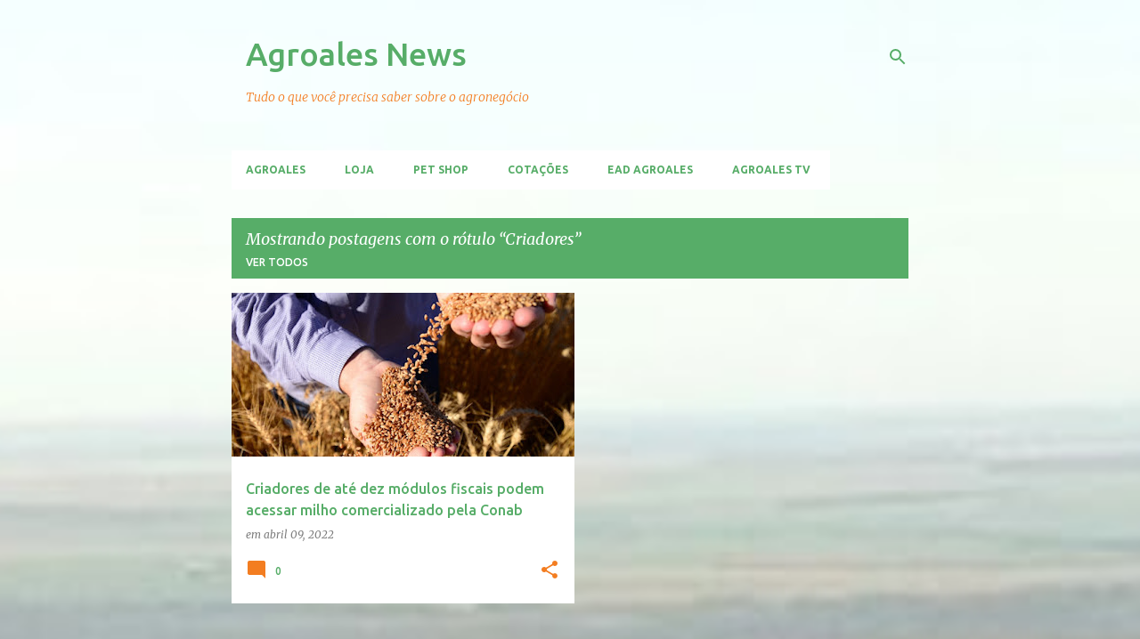

--- FILE ---
content_type: text/html; charset=UTF-8
request_url: https://news.agroales.com/search/label/Criadores
body_size: 42146
content:
<!DOCTYPE html>
<html dir='ltr' lang='pt-BR'>
<head>
<meta content='width=device-width, initial-scale=1' name='viewport'/>
<title>Agroales News</title>
<meta content='text/html; charset=UTF-8' http-equiv='Content-Type'/>
<!-- Chrome, Firefox OS and Opera -->
<meta content='#f9f9f9' name='theme-color'/>
<!-- Windows Phone -->
<meta content='#f9f9f9' name='msapplication-navbutton-color'/>
<meta content='blogger' name='generator'/>
<link href="https://news.agroales.com/favicon.ico" rel='icon' type='image/x-icon' />
<link href="https://news.agroales.com/search/label/Criadores" rel='canonical' />
<link rel="alternate" type="application/atom+xml" title="Agroales News - Atom" href="https://news.agroales.com/feeds/posts/default" />
<link rel="alternate" type="application/rss+xml" title="Agroales News - RSS" href="https://news.agroales.com/feeds/posts/default?alt=rss" />
<link rel="service.post" type="application/atom+xml" title="Agroales News - Atom" href="https://www.blogger.com/feeds/4342680341876069598/posts/default" />
<!--Can't find substitution for tag [blog.ieCssRetrofitLinks]-->
<meta content='Agroales NEWS é o local onde você fica bem informado sobre as principais notícias que movem o mundo do agronegócio!' name='description'/>
<meta content='http://news.agroales.com/search/label/Criadores' property='og:url'/>
<meta content='Agroales News' property='og:title'/>
<meta content='Agroales NEWS é o local onde você fica bem informado sobre as principais notícias que movem o mundo do agronegócio!' property='og:description'/>
<meta content='https://blogger.googleusercontent.com/img/b/R29vZ2xl/AVvXsEj9lm_AEkseHae20AyNZHEq5td3lX5V0PssPHqsU3GJMKPIjZS2Dg41VyvCdCcP8Vj1tFjnMD4n5UaUdysTV1cTO9Qm09JiYXWOx6sx9U72ZQEY5d2-oIj7TdcuASuyPAGcm55ZX0_08QJ3f6MLStVCcCR7EcANPBolMStmpyVZTrYPWoCwWlxRInOJeQ/w1200-h630-p-k-no-nu/graos_de_trigo.jpg' property='og:image'/>
<style type='text/css'>@font-face{font-family:'Lato';font-style:normal;font-weight:400;font-display:swap;src:url(//fonts.gstatic.com/s/lato/v25/S6uyw4BMUTPHjxAwXiWtFCfQ7A.woff2)format('woff2');unicode-range:U+0100-02BA,U+02BD-02C5,U+02C7-02CC,U+02CE-02D7,U+02DD-02FF,U+0304,U+0308,U+0329,U+1D00-1DBF,U+1E00-1E9F,U+1EF2-1EFF,U+2020,U+20A0-20AB,U+20AD-20C0,U+2113,U+2C60-2C7F,U+A720-A7FF;}@font-face{font-family:'Lato';font-style:normal;font-weight:400;font-display:swap;src:url(//fonts.gstatic.com/s/lato/v25/S6uyw4BMUTPHjx4wXiWtFCc.woff2)format('woff2');unicode-range:U+0000-00FF,U+0131,U+0152-0153,U+02BB-02BC,U+02C6,U+02DA,U+02DC,U+0304,U+0308,U+0329,U+2000-206F,U+20AC,U+2122,U+2191,U+2193,U+2212,U+2215,U+FEFF,U+FFFD;}@font-face{font-family:'Lato';font-style:normal;font-weight:700;font-display:swap;src:url(//fonts.gstatic.com/s/lato/v25/S6u9w4BMUTPHh6UVSwaPGQ3q5d0N7w.woff2)format('woff2');unicode-range:U+0100-02BA,U+02BD-02C5,U+02C7-02CC,U+02CE-02D7,U+02DD-02FF,U+0304,U+0308,U+0329,U+1D00-1DBF,U+1E00-1E9F,U+1EF2-1EFF,U+2020,U+20A0-20AB,U+20AD-20C0,U+2113,U+2C60-2C7F,U+A720-A7FF;}@font-face{font-family:'Lato';font-style:normal;font-weight:700;font-display:swap;src:url(//fonts.gstatic.com/s/lato/v25/S6u9w4BMUTPHh6UVSwiPGQ3q5d0.woff2)format('woff2');unicode-range:U+0000-00FF,U+0131,U+0152-0153,U+02BB-02BC,U+02C6,U+02DA,U+02DC,U+0304,U+0308,U+0329,U+2000-206F,U+20AC,U+2122,U+2191,U+2193,U+2212,U+2215,U+FEFF,U+FFFD;}@font-face{font-family:'Lato';font-style:normal;font-weight:900;font-display:swap;src:url(//fonts.gstatic.com/s/lato/v25/S6u9w4BMUTPHh50XSwaPGQ3q5d0N7w.woff2)format('woff2');unicode-range:U+0100-02BA,U+02BD-02C5,U+02C7-02CC,U+02CE-02D7,U+02DD-02FF,U+0304,U+0308,U+0329,U+1D00-1DBF,U+1E00-1E9F,U+1EF2-1EFF,U+2020,U+20A0-20AB,U+20AD-20C0,U+2113,U+2C60-2C7F,U+A720-A7FF;}@font-face{font-family:'Lato';font-style:normal;font-weight:900;font-display:swap;src:url(//fonts.gstatic.com/s/lato/v25/S6u9w4BMUTPHh50XSwiPGQ3q5d0.woff2)format('woff2');unicode-range:U+0000-00FF,U+0131,U+0152-0153,U+02BB-02BC,U+02C6,U+02DA,U+02DC,U+0304,U+0308,U+0329,U+2000-206F,U+20AC,U+2122,U+2191,U+2193,U+2212,U+2215,U+FEFF,U+FFFD;}@font-face{font-family:'Merriweather';font-style:italic;font-weight:300;font-stretch:100%;font-display:swap;src:url(//fonts.gstatic.com/s/merriweather/v33/u-4c0qyriQwlOrhSvowK_l5-eTxCVx0ZbwLvKH2Gk9hLmp0v5yA-xXPqCzLvF-adrHOg7iDTFw.woff2)format('woff2');unicode-range:U+0460-052F,U+1C80-1C8A,U+20B4,U+2DE0-2DFF,U+A640-A69F,U+FE2E-FE2F;}@font-face{font-family:'Merriweather';font-style:italic;font-weight:300;font-stretch:100%;font-display:swap;src:url(//fonts.gstatic.com/s/merriweather/v33/u-4c0qyriQwlOrhSvowK_l5-eTxCVx0ZbwLvKH2Gk9hLmp0v5yA-xXPqCzLvF--drHOg7iDTFw.woff2)format('woff2');unicode-range:U+0301,U+0400-045F,U+0490-0491,U+04B0-04B1,U+2116;}@font-face{font-family:'Merriweather';font-style:italic;font-weight:300;font-stretch:100%;font-display:swap;src:url(//fonts.gstatic.com/s/merriweather/v33/u-4c0qyriQwlOrhSvowK_l5-eTxCVx0ZbwLvKH2Gk9hLmp0v5yA-xXPqCzLvF-SdrHOg7iDTFw.woff2)format('woff2');unicode-range:U+0102-0103,U+0110-0111,U+0128-0129,U+0168-0169,U+01A0-01A1,U+01AF-01B0,U+0300-0301,U+0303-0304,U+0308-0309,U+0323,U+0329,U+1EA0-1EF9,U+20AB;}@font-face{font-family:'Merriweather';font-style:italic;font-weight:300;font-stretch:100%;font-display:swap;src:url(//fonts.gstatic.com/s/merriweather/v33/u-4c0qyriQwlOrhSvowK_l5-eTxCVx0ZbwLvKH2Gk9hLmp0v5yA-xXPqCzLvF-WdrHOg7iDTFw.woff2)format('woff2');unicode-range:U+0100-02BA,U+02BD-02C5,U+02C7-02CC,U+02CE-02D7,U+02DD-02FF,U+0304,U+0308,U+0329,U+1D00-1DBF,U+1E00-1E9F,U+1EF2-1EFF,U+2020,U+20A0-20AB,U+20AD-20C0,U+2113,U+2C60-2C7F,U+A720-A7FF;}@font-face{font-family:'Merriweather';font-style:italic;font-weight:300;font-stretch:100%;font-display:swap;src:url(//fonts.gstatic.com/s/merriweather/v33/u-4c0qyriQwlOrhSvowK_l5-eTxCVx0ZbwLvKH2Gk9hLmp0v5yA-xXPqCzLvF-udrHOg7iA.woff2)format('woff2');unicode-range:U+0000-00FF,U+0131,U+0152-0153,U+02BB-02BC,U+02C6,U+02DA,U+02DC,U+0304,U+0308,U+0329,U+2000-206F,U+20AC,U+2122,U+2191,U+2193,U+2212,U+2215,U+FEFF,U+FFFD;}@font-face{font-family:'Merriweather';font-style:italic;font-weight:400;font-stretch:100%;font-display:swap;src:url(//fonts.gstatic.com/s/merriweather/v33/u-4c0qyriQwlOrhSvowK_l5-eTxCVx0ZbwLvKH2Gk9hLmp0v5yA-xXPqCzLvF-adrHOg7iDTFw.woff2)format('woff2');unicode-range:U+0460-052F,U+1C80-1C8A,U+20B4,U+2DE0-2DFF,U+A640-A69F,U+FE2E-FE2F;}@font-face{font-family:'Merriweather';font-style:italic;font-weight:400;font-stretch:100%;font-display:swap;src:url(//fonts.gstatic.com/s/merriweather/v33/u-4c0qyriQwlOrhSvowK_l5-eTxCVx0ZbwLvKH2Gk9hLmp0v5yA-xXPqCzLvF--drHOg7iDTFw.woff2)format('woff2');unicode-range:U+0301,U+0400-045F,U+0490-0491,U+04B0-04B1,U+2116;}@font-face{font-family:'Merriweather';font-style:italic;font-weight:400;font-stretch:100%;font-display:swap;src:url(//fonts.gstatic.com/s/merriweather/v33/u-4c0qyriQwlOrhSvowK_l5-eTxCVx0ZbwLvKH2Gk9hLmp0v5yA-xXPqCzLvF-SdrHOg7iDTFw.woff2)format('woff2');unicode-range:U+0102-0103,U+0110-0111,U+0128-0129,U+0168-0169,U+01A0-01A1,U+01AF-01B0,U+0300-0301,U+0303-0304,U+0308-0309,U+0323,U+0329,U+1EA0-1EF9,U+20AB;}@font-face{font-family:'Merriweather';font-style:italic;font-weight:400;font-stretch:100%;font-display:swap;src:url(//fonts.gstatic.com/s/merriweather/v33/u-4c0qyriQwlOrhSvowK_l5-eTxCVx0ZbwLvKH2Gk9hLmp0v5yA-xXPqCzLvF-WdrHOg7iDTFw.woff2)format('woff2');unicode-range:U+0100-02BA,U+02BD-02C5,U+02C7-02CC,U+02CE-02D7,U+02DD-02FF,U+0304,U+0308,U+0329,U+1D00-1DBF,U+1E00-1E9F,U+1EF2-1EFF,U+2020,U+20A0-20AB,U+20AD-20C0,U+2113,U+2C60-2C7F,U+A720-A7FF;}@font-face{font-family:'Merriweather';font-style:italic;font-weight:400;font-stretch:100%;font-display:swap;src:url(//fonts.gstatic.com/s/merriweather/v33/u-4c0qyriQwlOrhSvowK_l5-eTxCVx0ZbwLvKH2Gk9hLmp0v5yA-xXPqCzLvF-udrHOg7iA.woff2)format('woff2');unicode-range:U+0000-00FF,U+0131,U+0152-0153,U+02BB-02BC,U+02C6,U+02DA,U+02DC,U+0304,U+0308,U+0329,U+2000-206F,U+20AC,U+2122,U+2191,U+2193,U+2212,U+2215,U+FEFF,U+FFFD;}@font-face{font-family:'Merriweather';font-style:normal;font-weight:400;font-stretch:100%;font-display:swap;src:url(//fonts.gstatic.com/s/merriweather/v33/u-4e0qyriQwlOrhSvowK_l5UcA6zuSYEqOzpPe3HOZJ5eX1WtLaQwmYiSeqnJ-mXq1Gi3iE.woff2)format('woff2');unicode-range:U+0460-052F,U+1C80-1C8A,U+20B4,U+2DE0-2DFF,U+A640-A69F,U+FE2E-FE2F;}@font-face{font-family:'Merriweather';font-style:normal;font-weight:400;font-stretch:100%;font-display:swap;src:url(//fonts.gstatic.com/s/merriweather/v33/u-4e0qyriQwlOrhSvowK_l5UcA6zuSYEqOzpPe3HOZJ5eX1WtLaQwmYiSequJ-mXq1Gi3iE.woff2)format('woff2');unicode-range:U+0301,U+0400-045F,U+0490-0491,U+04B0-04B1,U+2116;}@font-face{font-family:'Merriweather';font-style:normal;font-weight:400;font-stretch:100%;font-display:swap;src:url(//fonts.gstatic.com/s/merriweather/v33/u-4e0qyriQwlOrhSvowK_l5UcA6zuSYEqOzpPe3HOZJ5eX1WtLaQwmYiSeqlJ-mXq1Gi3iE.woff2)format('woff2');unicode-range:U+0102-0103,U+0110-0111,U+0128-0129,U+0168-0169,U+01A0-01A1,U+01AF-01B0,U+0300-0301,U+0303-0304,U+0308-0309,U+0323,U+0329,U+1EA0-1EF9,U+20AB;}@font-face{font-family:'Merriweather';font-style:normal;font-weight:400;font-stretch:100%;font-display:swap;src:url(//fonts.gstatic.com/s/merriweather/v33/u-4e0qyriQwlOrhSvowK_l5UcA6zuSYEqOzpPe3HOZJ5eX1WtLaQwmYiSeqkJ-mXq1Gi3iE.woff2)format('woff2');unicode-range:U+0100-02BA,U+02BD-02C5,U+02C7-02CC,U+02CE-02D7,U+02DD-02FF,U+0304,U+0308,U+0329,U+1D00-1DBF,U+1E00-1E9F,U+1EF2-1EFF,U+2020,U+20A0-20AB,U+20AD-20C0,U+2113,U+2C60-2C7F,U+A720-A7FF;}@font-face{font-family:'Merriweather';font-style:normal;font-weight:400;font-stretch:100%;font-display:swap;src:url(//fonts.gstatic.com/s/merriweather/v33/u-4e0qyriQwlOrhSvowK_l5UcA6zuSYEqOzpPe3HOZJ5eX1WtLaQwmYiSeqqJ-mXq1Gi.woff2)format('woff2');unicode-range:U+0000-00FF,U+0131,U+0152-0153,U+02BB-02BC,U+02C6,U+02DA,U+02DC,U+0304,U+0308,U+0329,U+2000-206F,U+20AC,U+2122,U+2191,U+2193,U+2212,U+2215,U+FEFF,U+FFFD;}@font-face{font-family:'Merriweather';font-style:normal;font-weight:700;font-stretch:100%;font-display:swap;src:url(//fonts.gstatic.com/s/merriweather/v33/u-4e0qyriQwlOrhSvowK_l5UcA6zuSYEqOzpPe3HOZJ5eX1WtLaQwmYiSeqnJ-mXq1Gi3iE.woff2)format('woff2');unicode-range:U+0460-052F,U+1C80-1C8A,U+20B4,U+2DE0-2DFF,U+A640-A69F,U+FE2E-FE2F;}@font-face{font-family:'Merriweather';font-style:normal;font-weight:700;font-stretch:100%;font-display:swap;src:url(//fonts.gstatic.com/s/merriweather/v33/u-4e0qyriQwlOrhSvowK_l5UcA6zuSYEqOzpPe3HOZJ5eX1WtLaQwmYiSequJ-mXq1Gi3iE.woff2)format('woff2');unicode-range:U+0301,U+0400-045F,U+0490-0491,U+04B0-04B1,U+2116;}@font-face{font-family:'Merriweather';font-style:normal;font-weight:700;font-stretch:100%;font-display:swap;src:url(//fonts.gstatic.com/s/merriweather/v33/u-4e0qyriQwlOrhSvowK_l5UcA6zuSYEqOzpPe3HOZJ5eX1WtLaQwmYiSeqlJ-mXq1Gi3iE.woff2)format('woff2');unicode-range:U+0102-0103,U+0110-0111,U+0128-0129,U+0168-0169,U+01A0-01A1,U+01AF-01B0,U+0300-0301,U+0303-0304,U+0308-0309,U+0323,U+0329,U+1EA0-1EF9,U+20AB;}@font-face{font-family:'Merriweather';font-style:normal;font-weight:700;font-stretch:100%;font-display:swap;src:url(//fonts.gstatic.com/s/merriweather/v33/u-4e0qyriQwlOrhSvowK_l5UcA6zuSYEqOzpPe3HOZJ5eX1WtLaQwmYiSeqkJ-mXq1Gi3iE.woff2)format('woff2');unicode-range:U+0100-02BA,U+02BD-02C5,U+02C7-02CC,U+02CE-02D7,U+02DD-02FF,U+0304,U+0308,U+0329,U+1D00-1DBF,U+1E00-1E9F,U+1EF2-1EFF,U+2020,U+20A0-20AB,U+20AD-20C0,U+2113,U+2C60-2C7F,U+A720-A7FF;}@font-face{font-family:'Merriweather';font-style:normal;font-weight:700;font-stretch:100%;font-display:swap;src:url(//fonts.gstatic.com/s/merriweather/v33/u-4e0qyriQwlOrhSvowK_l5UcA6zuSYEqOzpPe3HOZJ5eX1WtLaQwmYiSeqqJ-mXq1Gi.woff2)format('woff2');unicode-range:U+0000-00FF,U+0131,U+0152-0153,U+02BB-02BC,U+02C6,U+02DA,U+02DC,U+0304,U+0308,U+0329,U+2000-206F,U+20AC,U+2122,U+2191,U+2193,U+2212,U+2215,U+FEFF,U+FFFD;}@font-face{font-family:'Merriweather';font-style:normal;font-weight:900;font-stretch:100%;font-display:swap;src:url(//fonts.gstatic.com/s/merriweather/v33/u-4e0qyriQwlOrhSvowK_l5UcA6zuSYEqOzpPe3HOZJ5eX1WtLaQwmYiSeqnJ-mXq1Gi3iE.woff2)format('woff2');unicode-range:U+0460-052F,U+1C80-1C8A,U+20B4,U+2DE0-2DFF,U+A640-A69F,U+FE2E-FE2F;}@font-face{font-family:'Merriweather';font-style:normal;font-weight:900;font-stretch:100%;font-display:swap;src:url(//fonts.gstatic.com/s/merriweather/v33/u-4e0qyriQwlOrhSvowK_l5UcA6zuSYEqOzpPe3HOZJ5eX1WtLaQwmYiSequJ-mXq1Gi3iE.woff2)format('woff2');unicode-range:U+0301,U+0400-045F,U+0490-0491,U+04B0-04B1,U+2116;}@font-face{font-family:'Merriweather';font-style:normal;font-weight:900;font-stretch:100%;font-display:swap;src:url(//fonts.gstatic.com/s/merriweather/v33/u-4e0qyriQwlOrhSvowK_l5UcA6zuSYEqOzpPe3HOZJ5eX1WtLaQwmYiSeqlJ-mXq1Gi3iE.woff2)format('woff2');unicode-range:U+0102-0103,U+0110-0111,U+0128-0129,U+0168-0169,U+01A0-01A1,U+01AF-01B0,U+0300-0301,U+0303-0304,U+0308-0309,U+0323,U+0329,U+1EA0-1EF9,U+20AB;}@font-face{font-family:'Merriweather';font-style:normal;font-weight:900;font-stretch:100%;font-display:swap;src:url(//fonts.gstatic.com/s/merriweather/v33/u-4e0qyriQwlOrhSvowK_l5UcA6zuSYEqOzpPe3HOZJ5eX1WtLaQwmYiSeqkJ-mXq1Gi3iE.woff2)format('woff2');unicode-range:U+0100-02BA,U+02BD-02C5,U+02C7-02CC,U+02CE-02D7,U+02DD-02FF,U+0304,U+0308,U+0329,U+1D00-1DBF,U+1E00-1E9F,U+1EF2-1EFF,U+2020,U+20A0-20AB,U+20AD-20C0,U+2113,U+2C60-2C7F,U+A720-A7FF;}@font-face{font-family:'Merriweather';font-style:normal;font-weight:900;font-stretch:100%;font-display:swap;src:url(//fonts.gstatic.com/s/merriweather/v33/u-4e0qyriQwlOrhSvowK_l5UcA6zuSYEqOzpPe3HOZJ5eX1WtLaQwmYiSeqqJ-mXq1Gi.woff2)format('woff2');unicode-range:U+0000-00FF,U+0131,U+0152-0153,U+02BB-02BC,U+02C6,U+02DA,U+02DC,U+0304,U+0308,U+0329,U+2000-206F,U+20AC,U+2122,U+2191,U+2193,U+2212,U+2215,U+FEFF,U+FFFD;}@font-face{font-family:'Ubuntu';font-style:normal;font-weight:400;font-display:swap;src:url(//fonts.gstatic.com/s/ubuntu/v21/4iCs6KVjbNBYlgoKcg72nU6AF7xm.woff2)format('woff2');unicode-range:U+0460-052F,U+1C80-1C8A,U+20B4,U+2DE0-2DFF,U+A640-A69F,U+FE2E-FE2F;}@font-face{font-family:'Ubuntu';font-style:normal;font-weight:400;font-display:swap;src:url(//fonts.gstatic.com/s/ubuntu/v21/4iCs6KVjbNBYlgoKew72nU6AF7xm.woff2)format('woff2');unicode-range:U+0301,U+0400-045F,U+0490-0491,U+04B0-04B1,U+2116;}@font-face{font-family:'Ubuntu';font-style:normal;font-weight:400;font-display:swap;src:url(//fonts.gstatic.com/s/ubuntu/v21/4iCs6KVjbNBYlgoKcw72nU6AF7xm.woff2)format('woff2');unicode-range:U+1F00-1FFF;}@font-face{font-family:'Ubuntu';font-style:normal;font-weight:400;font-display:swap;src:url(//fonts.gstatic.com/s/ubuntu/v21/4iCs6KVjbNBYlgoKfA72nU6AF7xm.woff2)format('woff2');unicode-range:U+0370-0377,U+037A-037F,U+0384-038A,U+038C,U+038E-03A1,U+03A3-03FF;}@font-face{font-family:'Ubuntu';font-style:normal;font-weight:400;font-display:swap;src:url(//fonts.gstatic.com/s/ubuntu/v21/4iCs6KVjbNBYlgoKcQ72nU6AF7xm.woff2)format('woff2');unicode-range:U+0100-02BA,U+02BD-02C5,U+02C7-02CC,U+02CE-02D7,U+02DD-02FF,U+0304,U+0308,U+0329,U+1D00-1DBF,U+1E00-1E9F,U+1EF2-1EFF,U+2020,U+20A0-20AB,U+20AD-20C0,U+2113,U+2C60-2C7F,U+A720-A7FF;}@font-face{font-family:'Ubuntu';font-style:normal;font-weight:400;font-display:swap;src:url(//fonts.gstatic.com/s/ubuntu/v21/4iCs6KVjbNBYlgoKfw72nU6AFw.woff2)format('woff2');unicode-range:U+0000-00FF,U+0131,U+0152-0153,U+02BB-02BC,U+02C6,U+02DA,U+02DC,U+0304,U+0308,U+0329,U+2000-206F,U+20AC,U+2122,U+2191,U+2193,U+2212,U+2215,U+FEFF,U+FFFD;}@font-face{font-family:'Ubuntu';font-style:normal;font-weight:500;font-display:swap;src:url(//fonts.gstatic.com/s/ubuntu/v21/4iCv6KVjbNBYlgoCjC3jvWyNPYZvg7UI.woff2)format('woff2');unicode-range:U+0460-052F,U+1C80-1C8A,U+20B4,U+2DE0-2DFF,U+A640-A69F,U+FE2E-FE2F;}@font-face{font-family:'Ubuntu';font-style:normal;font-weight:500;font-display:swap;src:url(//fonts.gstatic.com/s/ubuntu/v21/4iCv6KVjbNBYlgoCjC3jtGyNPYZvg7UI.woff2)format('woff2');unicode-range:U+0301,U+0400-045F,U+0490-0491,U+04B0-04B1,U+2116;}@font-face{font-family:'Ubuntu';font-style:normal;font-weight:500;font-display:swap;src:url(//fonts.gstatic.com/s/ubuntu/v21/4iCv6KVjbNBYlgoCjC3jvGyNPYZvg7UI.woff2)format('woff2');unicode-range:U+1F00-1FFF;}@font-face{font-family:'Ubuntu';font-style:normal;font-weight:500;font-display:swap;src:url(//fonts.gstatic.com/s/ubuntu/v21/4iCv6KVjbNBYlgoCjC3js2yNPYZvg7UI.woff2)format('woff2');unicode-range:U+0370-0377,U+037A-037F,U+0384-038A,U+038C,U+038E-03A1,U+03A3-03FF;}@font-face{font-family:'Ubuntu';font-style:normal;font-weight:500;font-display:swap;src:url(//fonts.gstatic.com/s/ubuntu/v21/4iCv6KVjbNBYlgoCjC3jvmyNPYZvg7UI.woff2)format('woff2');unicode-range:U+0100-02BA,U+02BD-02C5,U+02C7-02CC,U+02CE-02D7,U+02DD-02FF,U+0304,U+0308,U+0329,U+1D00-1DBF,U+1E00-1E9F,U+1EF2-1EFF,U+2020,U+20A0-20AB,U+20AD-20C0,U+2113,U+2C60-2C7F,U+A720-A7FF;}@font-face{font-family:'Ubuntu';font-style:normal;font-weight:500;font-display:swap;src:url(//fonts.gstatic.com/s/ubuntu/v21/4iCv6KVjbNBYlgoCjC3jsGyNPYZvgw.woff2)format('woff2');unicode-range:U+0000-00FF,U+0131,U+0152-0153,U+02BB-02BC,U+02C6,U+02DA,U+02DC,U+0304,U+0308,U+0329,U+2000-206F,U+20AC,U+2122,U+2191,U+2193,U+2212,U+2215,U+FEFF,U+FFFD;}@font-face{font-family:'Ubuntu';font-style:normal;font-weight:700;font-display:swap;src:url(//fonts.gstatic.com/s/ubuntu/v21/4iCv6KVjbNBYlgoCxCvjvWyNPYZvg7UI.woff2)format('woff2');unicode-range:U+0460-052F,U+1C80-1C8A,U+20B4,U+2DE0-2DFF,U+A640-A69F,U+FE2E-FE2F;}@font-face{font-family:'Ubuntu';font-style:normal;font-weight:700;font-display:swap;src:url(//fonts.gstatic.com/s/ubuntu/v21/4iCv6KVjbNBYlgoCxCvjtGyNPYZvg7UI.woff2)format('woff2');unicode-range:U+0301,U+0400-045F,U+0490-0491,U+04B0-04B1,U+2116;}@font-face{font-family:'Ubuntu';font-style:normal;font-weight:700;font-display:swap;src:url(//fonts.gstatic.com/s/ubuntu/v21/4iCv6KVjbNBYlgoCxCvjvGyNPYZvg7UI.woff2)format('woff2');unicode-range:U+1F00-1FFF;}@font-face{font-family:'Ubuntu';font-style:normal;font-weight:700;font-display:swap;src:url(//fonts.gstatic.com/s/ubuntu/v21/4iCv6KVjbNBYlgoCxCvjs2yNPYZvg7UI.woff2)format('woff2');unicode-range:U+0370-0377,U+037A-037F,U+0384-038A,U+038C,U+038E-03A1,U+03A3-03FF;}@font-face{font-family:'Ubuntu';font-style:normal;font-weight:700;font-display:swap;src:url(//fonts.gstatic.com/s/ubuntu/v21/4iCv6KVjbNBYlgoCxCvjvmyNPYZvg7UI.woff2)format('woff2');unicode-range:U+0100-02BA,U+02BD-02C5,U+02C7-02CC,U+02CE-02D7,U+02DD-02FF,U+0304,U+0308,U+0329,U+1D00-1DBF,U+1E00-1E9F,U+1EF2-1EFF,U+2020,U+20A0-20AB,U+20AD-20C0,U+2113,U+2C60-2C7F,U+A720-A7FF;}@font-face{font-family:'Ubuntu';font-style:normal;font-weight:700;font-display:swap;src:url(//fonts.gstatic.com/s/ubuntu/v21/4iCv6KVjbNBYlgoCxCvjsGyNPYZvgw.woff2)format('woff2');unicode-range:U+0000-00FF,U+0131,U+0152-0153,U+02BB-02BC,U+02C6,U+02DA,U+02DC,U+0304,U+0308,U+0329,U+2000-206F,U+20AC,U+2122,U+2191,U+2193,U+2212,U+2215,U+FEFF,U+FFFD;}</style>
<style id='page-skin-1' type='text/css'><!--
/*! normalize.css v3.0.1 | MIT License | git.io/normalize */html{font-family:sans-serif;-ms-text-size-adjust:100%;-webkit-text-size-adjust:100%}body{margin:0}article,aside,details,figcaption,figure,footer,header,hgroup,main,nav,section,summary{display:block}audio,canvas,progress,video{display:inline-block;vertical-align:baseline}audio:not([controls]){display:none;height:0}[hidden],template{display:none}a{background:transparent}a:active,a:hover{outline:0}abbr[title]{border-bottom:1px dotted}b,strong{font-weight:bold}dfn{font-style:italic}h1{font-size:2em;margin:.67em 0}mark{background:#ff0;color:#000}small{font-size:80%}sub,sup{font-size:75%;line-height:0;position:relative;vertical-align:baseline}sup{top:-0.5em}sub{bottom:-0.25em}img{border:0}svg:not(:root){overflow:hidden}figure{margin:1em 40px}hr{-moz-box-sizing:content-box;box-sizing:content-box;height:0}pre{overflow:auto}code,kbd,pre,samp{font-family:monospace,monospace;font-size:1em}button,input,optgroup,select,textarea{color:inherit;font:inherit;margin:0}button{overflow:visible}button,select{text-transform:none}button,html input[type="button"],input[type="reset"],input[type="submit"]{-webkit-appearance:button;cursor:pointer}button[disabled],html input[disabled]{cursor:default}button::-moz-focus-inner,input::-moz-focus-inner{border:0;padding:0}input{line-height:normal}input[type="checkbox"],input[type="radio"]{box-sizing:border-box;padding:0}input[type="number"]::-webkit-inner-spin-button,input[type="number"]::-webkit-outer-spin-button{height:auto}input[type="search"]{-webkit-appearance:textfield;-moz-box-sizing:content-box;-webkit-box-sizing:content-box;box-sizing:content-box}input[type="search"]::-webkit-search-cancel-button,input[type="search"]::-webkit-search-decoration{-webkit-appearance:none}fieldset{border:1px solid #c0c0c0;margin:0 2px;padding:.35em .625em .75em}legend{border:0;padding:0}textarea{overflow:auto}optgroup{font-weight:bold}table{border-collapse:collapse;border-spacing:0}td,th{padding:0}
/*!************************************************
* Blogger Template Style
* Name: Emporio
**************************************************/
body{
overflow-wrap:break-word;
word-break:break-word;
word-wrap:break-word
}
.hidden{
display:none
}
.invisible{
visibility:hidden
}
.container::after,.float-container::after{
clear:both;
content:"";
display:table
}
.clearboth{
clear:both
}
#comments .comment .comment-actions,.subscribe-popup .FollowByEmail .follow-by-email-submit{
background:0 0;
border:0;
box-shadow:none;
color:#57ad68;
cursor:pointer;
font-size:14px;
font-weight:700;
outline:0;
text-decoration:none;
text-transform:uppercase;
width:auto
}
.dim-overlay{
background-color:rgba(0,0,0,.54);
height:100vh;
left:0;
position:fixed;
top:0;
width:100%
}
#sharing-dim-overlay{
background-color:transparent
}
input::-ms-clear{
display:none
}
.blogger-logo,.svg-icon-24.blogger-logo{
fill:#ff9800;
opacity:1
}
.skip-navigation{
background-color:#fff;
box-sizing:border-box;
color:#000;
display:block;
height:0;
left:0;
line-height:50px;
overflow:hidden;
padding-top:0;
position:fixed;
text-align:center;
top:0;
-webkit-transition:box-shadow .3s,height .3s,padding-top .3s;
transition:box-shadow .3s,height .3s,padding-top .3s;
width:100%;
z-index:900
}
.skip-navigation:focus{
box-shadow:0 4px 5px 0 rgba(0,0,0,.14),0 1px 10px 0 rgba(0,0,0,.12),0 2px 4px -1px rgba(0,0,0,.2);
height:50px
}
#main{
outline:0
}
.main-heading{
position:absolute;
clip:rect(1px,1px,1px,1px);
padding:0;
border:0;
height:1px;
width:1px;
overflow:hidden
}
.Attribution{
margin-top:1em;
text-align:center
}
.Attribution .blogger img,.Attribution .blogger svg{
vertical-align:bottom
}
.Attribution .blogger img{
margin-right:.5em
}
.Attribution div{
line-height:24px;
margin-top:.5em
}
.Attribution .copyright,.Attribution .image-attribution{
font-size:.7em;
margin-top:1.5em
}
.BLOG_mobile_video_class{
display:none
}
.bg-photo{
background-attachment:scroll!important
}
body .CSS_LIGHTBOX{
z-index:900
}
.extendable .show-less,.extendable .show-more{
border-color:#57ad68;
color:#57ad68;
margin-top:8px
}
.extendable .show-less.hidden,.extendable .show-more.hidden{
display:none
}
.inline-ad{
display:none;
max-width:100%;
overflow:hidden
}
.adsbygoogle{
display:block
}
#cookieChoiceInfo{
bottom:0;
top:auto
}
iframe.b-hbp-video{
border:0
}
.post-body img{
max-width:100%
}
.post-body iframe{
max-width:100%
}
.post-body a[imageanchor="1"]{
display:inline-block
}
.byline{
margin-right:1em
}
.byline:last-child{
margin-right:0
}
.link-copied-dialog{
max-width:520px;
outline:0
}
.link-copied-dialog .modal-dialog-buttons{
margin-top:8px
}
.link-copied-dialog .goog-buttonset-default{
background:0 0;
border:0
}
.link-copied-dialog .goog-buttonset-default:focus{
outline:0
}
.paging-control-container{
margin-bottom:16px
}
.paging-control-container .paging-control{
display:inline-block
}
.paging-control-container .comment-range-text::after,.paging-control-container .paging-control{
color:#57ad68
}
.paging-control-container .comment-range-text,.paging-control-container .paging-control{
margin-right:8px
}
.paging-control-container .comment-range-text::after,.paging-control-container .paging-control::after{
content:"\b7";
cursor:default;
padding-left:8px;
pointer-events:none
}
.paging-control-container .comment-range-text:last-child::after,.paging-control-container .paging-control:last-child::after{
content:none
}
.byline.reactions iframe{
height:20px
}
.b-notification{
color:#000;
background-color:#fff;
border-bottom:solid 1px #000;
box-sizing:border-box;
padding:16px 32px;
text-align:center
}
.b-notification.visible{
-webkit-transition:margin-top .3s cubic-bezier(.4,0,.2,1);
transition:margin-top .3s cubic-bezier(.4,0,.2,1)
}
.b-notification.invisible{
position:absolute
}
.b-notification-close{
position:absolute;
right:8px;
top:8px
}
.no-posts-message{
line-height:40px;
text-align:center
}
@media screen and (max-width:745px){
body.item-view .post-body a[imageanchor="1"][style*="float: left;"],body.item-view .post-body a[imageanchor="1"][style*="float: right;"]{
float:none!important;
clear:none!important
}
body.item-view .post-body a[imageanchor="1"] img{
display:block;
height:auto;
margin:0 auto
}
body.item-view .post-body>.separator:first-child>a[imageanchor="1"]:first-child{
margin-top:20px
}
.post-body a[imageanchor]{
display:block
}
body.item-view .post-body a[imageanchor="1"]{
margin-left:0!important;
margin-right:0!important
}
body.item-view .post-body a[imageanchor="1"]+a[imageanchor="1"]{
margin-top:16px
}
}
.item-control{
display:none
}
#comments{
border-top:1px dashed rgba(0,0,0,.54);
margin-top:20px;
padding:20px
}
#comments .comment-thread ol{
margin:0;
padding-left:0;
padding-left:0
}
#comments .comment .comment-replybox-single,#comments .comment-thread .comment-replies{
margin-left:60px
}
#comments .comment-thread .thread-count{
display:none
}
#comments .comment{
list-style-type:none;
padding:0 0 30px;
position:relative
}
#comments .comment .comment{
padding-bottom:8px
}
.comment .avatar-image-container{
position:absolute
}
.comment .avatar-image-container img{
border-radius:50%
}
.avatar-image-container svg,.comment .avatar-image-container .avatar-icon{
border-radius:50%;
border:solid 1px #f37d21;
box-sizing:border-box;
fill:#f37d21;
height:35px;
margin:0;
padding:7px;
width:35px
}
.comment .comment-block{
margin-top:10px;
margin-left:60px;
padding-bottom:0
}
#comments .comment-author-header-wrapper{
margin-left:40px
}
#comments .comment .thread-expanded .comment-block{
padding-bottom:20px
}
#comments .comment .comment-header .user,#comments .comment .comment-header .user a{
color:#57ad68;
font-style:normal;
font-weight:700
}
#comments .comment .comment-actions{
bottom:0;
margin-bottom:15px;
position:absolute
}
#comments .comment .comment-actions>*{
margin-right:8px
}
#comments .comment .comment-header .datetime{
bottom:0;
color:rgba(87,173,104,.54);
display:inline-block;
font-size:13px;
font-style:italic;
margin-left:8px
}
#comments .comment .comment-footer .comment-timestamp a,#comments .comment .comment-header .datetime a{
color:rgba(87,173,104,.54)
}
#comments .comment .comment-content,.comment .comment-body{
margin-top:12px;
word-break:break-word
}
.comment-body{
margin-bottom:12px
}
#comments.embed[data-num-comments="0"]{
border:0;
margin-top:0;
padding-top:0
}
#comments.embed[data-num-comments="0"] #comment-post-message,#comments.embed[data-num-comments="0"] div.comment-form>p,#comments.embed[data-num-comments="0"] p.comment-footer{
display:none
}
#comment-editor-src{
display:none
}
.comments .comments-content .loadmore.loaded{
max-height:0;
opacity:0;
overflow:hidden
}
.extendable .remaining-items{
height:0;
overflow:hidden;
-webkit-transition:height .3s cubic-bezier(.4,0,.2,1);
transition:height .3s cubic-bezier(.4,0,.2,1)
}
.extendable .remaining-items.expanded{
height:auto
}
.svg-icon-24,.svg-icon-24-button{
cursor:pointer;
height:24px;
width:24px;
min-width:24px
}
.touch-icon{
margin:-12px;
padding:12px
}
.touch-icon:active,.touch-icon:focus{
background-color:rgba(153,153,153,.4);
border-radius:50%
}
svg:not(:root).touch-icon{
overflow:visible
}
html[dir=rtl] .rtl-reversible-icon{
-webkit-transform:scaleX(-1);
-ms-transform:scaleX(-1);
transform:scaleX(-1)
}
.svg-icon-24-button,.touch-icon-button{
background:0 0;
border:0;
margin:0;
outline:0;
padding:0
}
.touch-icon-button .touch-icon:active,.touch-icon-button .touch-icon:focus{
background-color:transparent
}
.touch-icon-button:active .touch-icon,.touch-icon-button:focus .touch-icon{
background-color:rgba(153,153,153,.4);
border-radius:50%
}
.Profile .default-avatar-wrapper .avatar-icon{
border-radius:50%;
border:solid 1px #57ad68;
box-sizing:border-box;
fill:#57ad68;
margin:0
}
.Profile .individual .default-avatar-wrapper .avatar-icon{
padding:25px
}
.Profile .individual .avatar-icon,.Profile .individual .profile-img{
height:90px;
width:90px
}
.Profile .team .default-avatar-wrapper .avatar-icon{
padding:8px
}
.Profile .team .avatar-icon,.Profile .team .default-avatar-wrapper,.Profile .team .profile-img{
height:40px;
width:40px
}
.snippet-container{
margin:0;
position:relative;
overflow:hidden
}
.snippet-fade{
bottom:0;
box-sizing:border-box;
position:absolute;
width:96px
}
.snippet-fade{
right:0
}
.snippet-fade:after{
content:"\2026"
}
.snippet-fade:after{
float:right
}
.centered-top-container.sticky{
left:0;
position:fixed;
right:0;
top:0;
width:auto;
z-index:8;
-webkit-transition-property:opacity,-webkit-transform;
transition-property:opacity,-webkit-transform;
transition-property:transform,opacity;
transition-property:transform,opacity,-webkit-transform;
-webkit-transition-duration:.2s;
transition-duration:.2s;
-webkit-transition-timing-function:cubic-bezier(.4,0,.2,1);
transition-timing-function:cubic-bezier(.4,0,.2,1)
}
.centered-top-placeholder{
display:none
}
.collapsed-header .centered-top-placeholder{
display:block
}
.centered-top-container .Header .replaced h1,.centered-top-placeholder .Header .replaced h1{
display:none
}
.centered-top-container.sticky .Header .replaced h1{
display:block
}
.centered-top-container.sticky .Header .header-widget{
background:0 0
}
.centered-top-container.sticky .Header .header-image-wrapper{
display:none
}
.centered-top-container img,.centered-top-placeholder img{
max-width:100%
}
.collapsible{
-webkit-transition:height .3s cubic-bezier(.4,0,.2,1);
transition:height .3s cubic-bezier(.4,0,.2,1)
}
.collapsible,.collapsible>summary{
display:block;
overflow:hidden
}
.collapsible>:not(summary){
display:none
}
.collapsible[open]>:not(summary){
display:block
}
.collapsible:focus,.collapsible>summary:focus{
outline:0
}
.collapsible>summary{
cursor:pointer;
display:block;
padding:0
}
.collapsible:focus>summary,.collapsible>summary:focus{
background-color:transparent
}
.collapsible>summary::-webkit-details-marker{
display:none
}
.collapsible-title{
-webkit-box-align:center;
-webkit-align-items:center;
-ms-flex-align:center;
align-items:center;
display:-webkit-box;
display:-webkit-flex;
display:-ms-flexbox;
display:flex
}
.collapsible-title .title{
-webkit-box-flex:1;
-webkit-flex:1 1 auto;
-ms-flex:1 1 auto;
flex:1 1 auto;
-webkit-box-ordinal-group:1;
-webkit-order:0;
-ms-flex-order:0;
order:0;
overflow:hidden;
text-overflow:ellipsis;
white-space:nowrap
}
.collapsible-title .chevron-down,.collapsible[open] .collapsible-title .chevron-up{
display:block
}
.collapsible-title .chevron-up,.collapsible[open] .collapsible-title .chevron-down{
display:none
}
.flat-button{
cursor:pointer;
display:inline-block;
font-weight:700;
text-transform:uppercase;
border-radius:2px;
padding:8px;
margin:-8px
}
.flat-icon-button{
background:0 0;
border:0;
margin:0;
outline:0;
padding:0;
margin:-12px;
padding:12px;
cursor:pointer;
box-sizing:content-box;
display:inline-block;
line-height:0
}
.flat-icon-button,.flat-icon-button .splash-wrapper{
border-radius:50%
}
.flat-icon-button .splash.animate{
-webkit-animation-duration:.3s;
animation-duration:.3s
}
body#layout .bg-photo,body#layout .bg-photo-overlay{
display:none
}
body#layout .page_body{
padding:0;
position:relative;
top:0
}
body#layout .page{
display:inline-block;
left:inherit;
position:relative;
vertical-align:top;
width:540px
}
body#layout .centered{
max-width:954px
}
body#layout .navigation{
display:none
}
body#layout .sidebar-container{
display:inline-block;
width:40%
}
body#layout .hamburger-menu,body#layout .search{
display:none
}
.overflowable-container{
max-height:44px;
overflow:hidden;
position:relative
}
.overflow-button{
cursor:pointer
}
#overflowable-dim-overlay{
background:0 0
}
.overflow-popup{
box-shadow:0 2px 2px 0 rgba(0,0,0,.14),0 3px 1px -2px rgba(0,0,0,.2),0 1px 5px 0 rgba(0,0,0,.12);
background-color:#ffffff;
left:0;
max-width:calc(100% - 32px);
position:absolute;
top:0;
visibility:hidden;
z-index:101
}
.overflow-popup ul{
list-style:none
}
.overflow-popup .tabs li,.overflow-popup li{
display:block;
height:auto
}
.overflow-popup .tabs li{
padding-left:0;
padding-right:0
}
.overflow-button.hidden,.overflow-popup .tabs li.hidden,.overflow-popup li.hidden{
display:none
}
.widget.Sharing .sharing-button{
display:none
}
.widget.Sharing .sharing-buttons li{
padding:0
}
.widget.Sharing .sharing-buttons li span{
display:none
}
.post-share-buttons{
position:relative
}
.centered-bottom .share-buttons .svg-icon-24,.share-buttons .svg-icon-24{
fill:#f37d21
}
.sharing-open.touch-icon-button:active .touch-icon,.sharing-open.touch-icon-button:focus .touch-icon{
background-color:transparent
}
.share-buttons{
background-color:#ffffff;
border-radius:2px;
box-shadow:0 2px 2px 0 rgba(0,0,0,.14),0 3px 1px -2px rgba(0,0,0,.2),0 1px 5px 0 rgba(0,0,0,.12);
color:#57ad68;
list-style:none;
margin:0;
padding:8px 0;
position:absolute;
top:-11px;
min-width:200px;
z-index:101
}
.share-buttons.hidden{
display:none
}
.sharing-button{
background:0 0;
border:0;
margin:0;
outline:0;
padding:0;
cursor:pointer
}
.share-buttons li{
margin:0;
height:48px
}
.share-buttons li:last-child{
margin-bottom:0
}
.share-buttons li .sharing-platform-button{
box-sizing:border-box;
cursor:pointer;
display:block;
height:100%;
margin-bottom:0;
padding:0 16px;
position:relative;
width:100%
}
.share-buttons li .sharing-platform-button:focus,.share-buttons li .sharing-platform-button:hover{
background-color:rgba(128,128,128,.1);
outline:0
}
.share-buttons li svg[class*=" sharing-"],.share-buttons li svg[class^=sharing-]{
position:absolute;
top:10px
}
.share-buttons li span.sharing-platform-button{
position:relative;
top:0
}
.share-buttons li .platform-sharing-text{
display:block;
font-size:16px;
line-height:48px;
white-space:nowrap
}
.share-buttons li .platform-sharing-text{
margin-left:56px
}
.sidebar-container{
background-color:#f9f9f9;
max-width:360px;
overflow-y:auto;
-webkit-transition-property:-webkit-transform;
transition-property:-webkit-transform;
transition-property:transform;
transition-property:transform,-webkit-transform;
-webkit-transition-duration:.3s;
transition-duration:.3s;
-webkit-transition-timing-function:cubic-bezier(0,0,.2,1);
transition-timing-function:cubic-bezier(0,0,.2,1);
width:360px;
z-index:101;
-webkit-overflow-scrolling:touch
}
.sidebar-container .navigation{
line-height:0;
padding:16px
}
.sidebar-container .sidebar-back{
cursor:pointer
}
.sidebar-container .widget{
background:0 0;
margin:0 16px;
padding:16px 0
}
.sidebar-container .widget .title{
color:#57ad68;
margin:0
}
.sidebar-container .widget ul{
list-style:none;
margin:0;
padding:0
}
.sidebar-container .widget ul ul{
margin-left:1em
}
.sidebar-container .widget li{
font-size:16px;
line-height:normal
}
.sidebar-container .widget+.widget{
border-top:1px solid #c9dc66
}
.BlogArchive li{
margin:16px 0
}
.BlogArchive li:last-child{
margin-bottom:0
}
.Label li a{
display:inline-block
}
.BlogArchive .post-count,.Label .label-count{
float:right;
margin-left:.25em
}
.BlogArchive .post-count::before,.Label .label-count::before{
content:"("
}
.BlogArchive .post-count::after,.Label .label-count::after{
content:")"
}
.widget.Translate .skiptranslate>div{
display:block!important
}
.widget.Profile .profile-link{
display:-webkit-box;
display:-webkit-flex;
display:-ms-flexbox;
display:flex
}
.widget.Profile .team-member .default-avatar-wrapper,.widget.Profile .team-member .profile-img{
-webkit-box-flex:0;
-webkit-flex:0 0 auto;
-ms-flex:0 0 auto;
flex:0 0 auto;
margin-right:1em
}
.widget.Profile .individual .profile-link{
-webkit-box-orient:vertical;
-webkit-box-direction:normal;
-webkit-flex-direction:column;
-ms-flex-direction:column;
flex-direction:column
}
.widget.Profile .team .profile-link .profile-name{
-webkit-align-self:center;
-ms-flex-item-align:center;
align-self:center;
display:block;
-webkit-box-flex:1;
-webkit-flex:1 1 auto;
-ms-flex:1 1 auto;
flex:1 1 auto
}
.dim-overlay{
background-color:rgba(0,0,0,.54);
z-index:100
}
body.sidebar-visible{
overflow-y:hidden
}
@media screen and (max-width:760px){
.sidebar-container{
bottom:0;
position:fixed;
top:0;
left:auto;
right:0
}
.sidebar-container.sidebar-invisible{
-webkit-transition-timing-function:cubic-bezier(.4,0,.6,1);
transition-timing-function:cubic-bezier(.4,0,.6,1);
-webkit-transform:translateX(100%);
-ms-transform:translateX(100%);
transform:translateX(100%)
}
}
.dialog{
box-shadow:0 2px 2px 0 rgba(0,0,0,.14),0 3px 1px -2px rgba(0,0,0,.2),0 1px 5px 0 rgba(0,0,0,.12);
background:#ffffff;
box-sizing:border-box;
color:#4a4a4a;
padding:30px;
position:fixed;
text-align:center;
width:calc(100% - 24px);
z-index:101
}
.dialog input[type=email],.dialog input[type=text]{
background-color:transparent;
border:0;
border-bottom:solid 1px rgba(87,173,104,.12);
color:#4a4a4a;
display:block;
font-family:Ubuntu, sans-serif;
font-size:16px;
line-height:24px;
margin:auto;
padding-bottom:7px;
outline:0;
text-align:center;
width:100%
}
.dialog input[type=email]::-webkit-input-placeholder,.dialog input[type=text]::-webkit-input-placeholder{
color:rgba(74,74,74,.5)
}
.dialog input[type=email]::-moz-placeholder,.dialog input[type=text]::-moz-placeholder{
color:rgba(74,74,74,.5)
}
.dialog input[type=email]:-ms-input-placeholder,.dialog input[type=text]:-ms-input-placeholder{
color:rgba(74,74,74,.5)
}
.dialog input[type=email]::-ms-input-placeholder,.dialog input[type=text]::-ms-input-placeholder{
color:rgba(74,74,74,.5)
}
.dialog input[type=email]::placeholder,.dialog input[type=text]::placeholder{
color:rgba(74,74,74,.5)
}
.dialog input[type=email]:focus,.dialog input[type=text]:focus{
border-bottom:solid 2px #57ad68;
padding-bottom:6px
}
.dialog input.no-cursor{
color:transparent;
text-shadow:0 0 0 #4a4a4a
}
.dialog input.no-cursor:focus{
outline:0
}
.dialog input.no-cursor:focus{
outline:0
}
.dialog input[type=submit]{
font-family:Ubuntu, sans-serif
}
.dialog .goog-buttonset-default{
color:#57ad68
}
.loading-spinner-large{
-webkit-animation:mspin-rotate 1.568s infinite linear;
animation:mspin-rotate 1.568s infinite linear;
height:48px;
overflow:hidden;
position:absolute;
width:48px;
z-index:200
}
.loading-spinner-large>div{
-webkit-animation:mspin-revrot 5332ms infinite steps(4);
animation:mspin-revrot 5332ms infinite steps(4)
}
.loading-spinner-large>div>div{
-webkit-animation:mspin-singlecolor-large-film 1333ms infinite steps(81);
animation:mspin-singlecolor-large-film 1333ms infinite steps(81);
background-size:100%;
height:48px;
width:3888px
}
.mspin-black-large>div>div,.mspin-grey_54-large>div>div{
background-image:url(https://www.blogblog.com/indie/mspin_black_large.svg)
}
.mspin-white-large>div>div{
background-image:url(https://www.blogblog.com/indie/mspin_white_large.svg)
}
.mspin-grey_54-large{
opacity:.54
}
@-webkit-keyframes mspin-singlecolor-large-film{
from{
-webkit-transform:translateX(0);
transform:translateX(0)
}
to{
-webkit-transform:translateX(-3888px);
transform:translateX(-3888px)
}
}
@keyframes mspin-singlecolor-large-film{
from{
-webkit-transform:translateX(0);
transform:translateX(0)
}
to{
-webkit-transform:translateX(-3888px);
transform:translateX(-3888px)
}
}
@-webkit-keyframes mspin-rotate{
from{
-webkit-transform:rotate(0);
transform:rotate(0)
}
to{
-webkit-transform:rotate(360deg);
transform:rotate(360deg)
}
}
@keyframes mspin-rotate{
from{
-webkit-transform:rotate(0);
transform:rotate(0)
}
to{
-webkit-transform:rotate(360deg);
transform:rotate(360deg)
}
}
@-webkit-keyframes mspin-revrot{
from{
-webkit-transform:rotate(0);
transform:rotate(0)
}
to{
-webkit-transform:rotate(-360deg);
transform:rotate(-360deg)
}
}
@keyframes mspin-revrot{
from{
-webkit-transform:rotate(0);
transform:rotate(0)
}
to{
-webkit-transform:rotate(-360deg);
transform:rotate(-360deg)
}
}
.subscribe-popup{
max-width:364px
}
.subscribe-popup h3{
color:#57ad68;
font-size:1.8em;
margin-top:0
}
.subscribe-popup .FollowByEmail h3{
display:none
}
.subscribe-popup .FollowByEmail .follow-by-email-submit{
color:#57ad68;
display:inline-block;
margin:0 auto;
margin-top:24px;
width:auto;
white-space:normal
}
.subscribe-popup .FollowByEmail .follow-by-email-submit:disabled{
cursor:default;
opacity:.3
}
@media (max-width:800px){
.blog-name div.widget.Subscribe{
margin-bottom:16px
}
body.item-view .blog-name div.widget.Subscribe{
margin:8px auto 16px auto;
width:100%
}
}
.sidebar-container .svg-icon-24{
fill:#57ad68
}
.centered-top .svg-icon-24{
fill:#57ad68
}
.centered-bottom .svg-icon-24.touch-icon,.centered-bottom a .svg-icon-24,.centered-bottom button .svg-icon-24{
fill:#57ad68
}
.post-wrapper .svg-icon-24.touch-icon,.post-wrapper a .svg-icon-24,.post-wrapper button .svg-icon-24{
fill:#f37d21
}
.centered-bottom .share-buttons .svg-icon-24,.share-buttons .svg-icon-24{
fill:#f37d21
}
.svg-icon-24.hamburger-menu{
fill:#57ad68
}
body#layout .page_body{
padding:0;
position:relative;
top:0
}
body#layout .page{
display:inline-block;
left:inherit;
position:relative;
vertical-align:top;
width:540px
}
body{
background:#f7f7f7 url(https://blogger.googleusercontent.com/img/a/AVvXsEhzPC5zM-9AeuqnbiglsZopkgvK9_cL-b0gzF2E6gxWKbmtCg_p_W3Zqc8rNo2TelsI6aNY30rOE_eOkBGmTot1fKBSmlApjItwSbu5c5heDfAynCMgKZyz8CALbx0jPpPC6jqCfUzqvV1i3CeoOD-EIlbZ2kYeokJyUSv1ozRiYtjgg9qU-KYlyvaC-TEN=s1600) repeat scroll top center;
background-color:#f9f9f9;
background-size:cover;
color:#57ad68;
font:400 16px Ubuntu, sans-serif;
margin:0;
min-height:100vh
}
h3,h3.title{
color:#57ad68
}
.post-wrapper .post-title,.post-wrapper .post-title a,.post-wrapper .post-title a:hover,.post-wrapper .post-title a:visited{
color:#57ad68
}
a{
color:#57ad68;
font-style:normal;
text-decoration:none
}
a:visited{
color:#f37d21
}
a:hover{
color:#8ac5f3
}
blockquote{
color:#575757;
font:400 16px Ubuntu, sans-serif;
font-size:x-large;
font-style:italic;
font-weight:300;
text-align:center
}
.dim-overlay{
z-index:100
}
.page{
box-sizing:border-box;
display:-webkit-box;
display:-webkit-flex;
display:-ms-flexbox;
display:flex;
-webkit-box-orient:vertical;
-webkit-box-direction:normal;
-webkit-flex-direction:column;
-ms-flex-direction:column;
flex-direction:column;
min-height:100vh;
padding-bottom:1em
}
.page>*{
-webkit-box-flex:0;
-webkit-flex:0 0 auto;
-ms-flex:0 0 auto;
flex:0 0 auto
}
.page>#footer{
margin-top:auto
}
.bg-photo-container{
overflow:hidden
}
.bg-photo-container,.bg-photo-container .bg-photo{
height:464px;
width:100%
}
.bg-photo-container .bg-photo{
background-position:center;
background-size:cover;
z-index:-1
}
.centered{
margin:0 auto;
position:relative;
width:1562px
}
.centered .main,.centered .main-container{
float:left
}
.centered .main{
padding-bottom:1em
}
.centered .centered-bottom::after{
clear:both;
content:"";
display:table
}
@media (min-width:1706px){
.page_body.has-vertical-ads .centered{
width:1705px
}
}
@media (min-width:1305px) and (max-width:1562px){
.centered{
width:1161px
}
}
@media (min-width:1305px) and (max-width:1705px){
.page_body.has-vertical-ads .centered{
width:1304px
}
}
@media (max-width:1304px){
.centered{
width:760px
}
}
@media (max-width:760px){
.centered{
max-width:600px;
width:100%
}
}
.feed-view .post-wrapper.hero,.main,.main-container,.post-filter-message,.top-nav .section{
width:1187px
}
@media (min-width:1305px) and (max-width:1562px){
.feed-view .post-wrapper.hero,.main,.main-container,.post-filter-message,.top-nav .section{
width:786px
}
}
@media (min-width:1305px) and (max-width:1705px){
.feed-view .page_body.has-vertical-ads .post-wrapper.hero,.page_body.has-vertical-ads .feed-view .post-wrapper.hero,.page_body.has-vertical-ads .main,.page_body.has-vertical-ads .main-container,.page_body.has-vertical-ads .post-filter-message,.page_body.has-vertical-ads .top-nav .section{
width:786px
}
}
@media (max-width:1304px){
.feed-view .post-wrapper.hero,.main,.main-container,.post-filter-message,.top-nav .section{
width:auto
}
}
.widget .title{
font-size:18px;
line-height:28px;
margin:18px 0
}
.extendable .show-less,.extendable .show-more{
color:#f37d21;
font:500 12px Ubuntu, sans-serif;
cursor:pointer;
text-transform:uppercase;
margin:0 -16px;
padding:16px
}
.widget.Profile{
font:400 16px Ubuntu, sans-serif
}
.sidebar-container .widget.Profile{
padding:16px
}
.widget.Profile h2{
display:none
}
.widget.Profile .title{
margin:16px 32px
}
.widget.Profile .profile-img{
border-radius:50%
}
.widget.Profile .individual{
display:-webkit-box;
display:-webkit-flex;
display:-ms-flexbox;
display:flex
}
.widget.Profile .individual .profile-info{
-webkit-align-self:center;
-ms-flex-item-align:center;
align-self:center;
margin-left:16px
}
.widget.Profile .profile-datablock{
margin-top:0;
margin-bottom:.75em
}
.widget.Profile .profile-link{
background-image:none!important;
font-family:inherit;
overflow:hidden;
max-width:100%
}
.widget.Profile .individual .profile-link{
margin:0 -10px;
padding:0 10px;
display:block
}
.widget.Profile .individual .profile-data a.profile-link.g-profile,.widget.Profile .team a.profile-link.g-profile .profile-name{
font:normal 500 16px Ubuntu, sans-serif;
color:#57ad68;
margin-bottom:.75em
}
.widget.Profile .individual .profile-data a.profile-link.g-profile{
line-height:1.25
}
.widget.Profile .individual>a:first-child{
-webkit-flex-shrink:0;
-ms-flex-negative:0;
flex-shrink:0
}
.widget.Profile dd{
margin:0
}
.widget.Profile ul{
list-style:none;
padding:0
}
.widget.Profile ul li{
margin:10px 0 30px
}
.widget.Profile .team .extendable,.widget.Profile .team .extendable .first-items,.widget.Profile .team .extendable .remaining-items{
margin:0;
padding:0;
max-width:100%
}
.widget.Profile .team-member .profile-name-container{
-webkit-box-flex:0;
-webkit-flex:0 1 auto;
-ms-flex:0 1 auto;
flex:0 1 auto
}
.widget.Profile .team .extendable .show-less,.widget.Profile .team .extendable .show-more{
position:relative;
left:56px
}
#comments a,.post-wrapper a{
color:#57ad68
}
div.widget.Blog .blog-posts .post-outer{
border:0
}
div.widget.Blog .post-outer{
padding-bottom:0
}
.post .thumb{
float:left;
height:20%;
width:20%
}
.no-posts-message,.status-msg-body{
margin:10px 0
}
.blog-pager{
text-align:center
}
.post-title{
margin:0
}
.post-title,.post-title a{
font:500 24px Ubuntu, sans-serif
}
.post-body{
color:#4a4a4a;
display:block;
font:400 16px Merriweather, Georgia, serif;
line-height:32px;
margin:0
}
.post-snippet{
color:#4a4a4a;
font:400 14px Merriweather, Georgia, serif;
line-height:24px;
margin:8px 0;
max-height:72px
}
.post-snippet .snippet-fade{
background:-webkit-linear-gradient(left,#ffffff 0,#ffffff 20%,rgba(255, 255, 255, 0) 100%);
background:linear-gradient(to left,#ffffff 0,#ffffff 20%,rgba(255, 255, 255, 0) 100%);
color:#4a4a4a;
bottom:0;
position:absolute
}
.post-body img{
height:inherit;
max-width:100%
}
.byline,.byline.post-author a,.byline.post-timestamp a{
color:#7e7e7e;
font:italic 400 12px Merriweather, Georgia, serif
}
.byline.post-author{
text-transform:lowercase
}
.byline.post-author a{
text-transform:none
}
.item-byline .byline,.post-header .byline{
margin-right:0
}
.post-share-buttons .share-buttons{
background:#ffffff;
color:#57ad68;
font:400 14px Ubuntu, sans-serif
}
.tr-caption{
color:#575757;
font:400 16px Ubuntu, sans-serif;
font-size:1.1em;
font-style:italic
}
.post-filter-message{
background-color:#57ad68;
box-sizing:border-box;
color:#ffffff;
display:-webkit-box;
display:-webkit-flex;
display:-ms-flexbox;
display:flex;
font:italic 400 18px Merriweather, Georgia, serif;
margin-bottom:16px;
margin-top:32px;
padding:12px 16px
}
.post-filter-message>div:first-child{
-webkit-box-flex:1;
-webkit-flex:1 0 auto;
-ms-flex:1 0 auto;
flex:1 0 auto
}
.post-filter-message a{
color:#f37d21;
font:500 12px Ubuntu, sans-serif;
cursor:pointer;
text-transform:uppercase;
color:#ffffff;
padding-left:30px;
white-space:nowrap
}
.post-filter-message .search-label,.post-filter-message .search-query{
font-style:italic;
quotes:"\201c" "\201d" "\2018" "\2019"
}
.post-filter-message .search-label::before,.post-filter-message .search-query::before{
content:open-quote
}
.post-filter-message .search-label::after,.post-filter-message .search-query::after{
content:close-quote
}
#blog-pager{
margin-top:2em;
margin-bottom:1em
}
#blog-pager a{
color:#f37d21;
font:500 12px Ubuntu, sans-serif;
cursor:pointer;
text-transform:uppercase
}
.Label{
overflow-x:hidden
}
.Label ul{
list-style:none;
padding:0
}
.Label li{
display:inline-block;
overflow:hidden;
max-width:100%;
text-overflow:ellipsis;
white-space:nowrap
}
.Label .first-ten{
margin-top:16px
}
.Label .show-all{
border-color:#57ad68;
color:#57ad68;
cursor:pointer;
display:inline-block;
font-style:normal;
margin-top:8px;
text-transform:uppercase
}
.Label .show-all.hidden{
display:inline-block
}
.Label li a,.Label span.label-size,.byline.post-labels a{
background-color:rgba(243,125,33,.1);
border-radius:2px;
color:#f37d21;
cursor:pointer;
display:inline-block;
font:500 10.5px Ubuntu, sans-serif;
line-height:1.5;
margin:4px 4px 4px 0;
padding:4px 8px;
text-transform:uppercase;
vertical-align:middle
}
body.item-view .byline.post-labels a{
background-color:rgba(87,173,104,.1);
color:#57ad68
}
.FeaturedPost .item-thumbnail img{
max-width:100%
}
.sidebar-container .FeaturedPost .post-title a{
color:#f37d21;
font:normal 500 16px Ubuntu
}
body.item-view .PopularPosts{
display:inline-block;
overflow-y:auto;
vertical-align:top;
width:280px
}
.PopularPosts h3.title{
font:normal 500 16px Ubuntu, sans-serif
}
.PopularPosts .post-title{
margin:0 0 16px
}
.PopularPosts .post-title a{
color:#f37d21;
font:normal 500 16px Ubuntu;
line-height:24px
}
.PopularPosts .item-thumbnail{
clear:both;
height:152px;
overflow-y:hidden;
width:100%
}
.PopularPosts .item-thumbnail img{
padding:0;
width:100%
}
.PopularPosts .popular-posts-snippet{
color:#626262;
font:normal 400 14px Ubuntu;
line-height:24px;
max-height:calc(24px * 4);
overflow:hidden
}
.PopularPosts .popular-posts-snippet .snippet-fade{
color:#626262
}
.PopularPosts .post{
margin:30px 0;
position:relative
}
.PopularPosts .post+.post{
padding-top:1em
}
.popular-posts-snippet .snippet-fade{
background:-webkit-linear-gradient(left,#f9f9f9 0,#f9f9f9 20%,rgba(249, 249, 249, 0) 100%);
background:linear-gradient(to left,#f9f9f9 0,#f9f9f9 20%,rgba(249, 249, 249, 0) 100%);
right:0;
height:24px;
line-height:24px;
position:absolute;
top:calc(24px * 3);
width:96px
}
.Attribution{
color:#57ad68
}
.Attribution a,.Attribution a:hover,.Attribution a:visited{
color:#57ad68
}
.Attribution svg{
fill:#7e7e7e
}
.inline-ad{
margin-bottom:16px
}
.item-view .inline-ad{
display:block
}
.vertical-ad-container{
float:left;
margin-left:15px;
min-height:1px;
width:128px
}
.item-view .vertical-ad-container{
margin-top:30px
}
.inline-ad-placeholder,.vertical-ad-placeholder{
background:#ffffff;
border:1px solid #000;
opacity:.9;
vertical-align:middle;
text-align:center
}
.inline-ad-placeholder span,.vertical-ad-placeholder span{
margin-top:290px;
display:block;
text-transform:uppercase;
font-weight:700;
color:#57ad68
}
.vertical-ad-placeholder{
height:600px
}
.vertical-ad-placeholder span{
margin-top:290px;
padding:0 40px
}
.inline-ad-placeholder{
height:90px
}
.inline-ad-placeholder span{
margin-top:35px
}
.centered-top-container.sticky,.sticky .centered-top{
background-color:#f1f1f1
}
.centered-top{
-webkit-box-align:start;
-webkit-align-items:flex-start;
-ms-flex-align:start;
align-items:flex-start;
display:-webkit-box;
display:-webkit-flex;
display:-ms-flexbox;
display:flex;
-webkit-flex-wrap:wrap;
-ms-flex-wrap:wrap;
flex-wrap:wrap;
margin:0 auto;
padding-top:40px;
max-width:1562px
}
.page_body.has-vertical-ads .centered-top{
max-width:1705px
}
.centered-top .blog-name,.centered-top .hamburger-section,.centered-top .search{
margin-left:16px
}
.centered-top .return_link{
-webkit-box-flex:0;
-webkit-flex:0 0 auto;
-ms-flex:0 0 auto;
flex:0 0 auto;
height:24px;
-webkit-box-ordinal-group:1;
-webkit-order:0;
-ms-flex-order:0;
order:0;
width:24px
}
.centered-top .blog-name{
-webkit-box-flex:1;
-webkit-flex:1 1 0;
-ms-flex:1 1 0px;
flex:1 1 0;
-webkit-box-ordinal-group:2;
-webkit-order:1;
-ms-flex-order:1;
order:1
}
.centered-top .search{
-webkit-box-flex:0;
-webkit-flex:0 0 auto;
-ms-flex:0 0 auto;
flex:0 0 auto;
-webkit-box-ordinal-group:3;
-webkit-order:2;
-ms-flex-order:2;
order:2
}
.centered-top .hamburger-section{
display:none;
-webkit-box-flex:0;
-webkit-flex:0 0 auto;
-ms-flex:0 0 auto;
flex:0 0 auto;
-webkit-box-ordinal-group:4;
-webkit-order:3;
-ms-flex-order:3;
order:3
}
.centered-top .subscribe-section-container{
-webkit-box-flex:1;
-webkit-flex:1 0 100%;
-ms-flex:1 0 100%;
flex:1 0 100%;
-webkit-box-ordinal-group:5;
-webkit-order:4;
-ms-flex-order:4;
order:4
}
.centered-top .top-nav{
-webkit-box-flex:1;
-webkit-flex:1 0 100%;
-ms-flex:1 0 100%;
flex:1 0 100%;
margin-top:32px;
-webkit-box-ordinal-group:6;
-webkit-order:5;
-ms-flex-order:5;
order:5
}
.sticky .centered-top{
-webkit-box-align:center;
-webkit-align-items:center;
-ms-flex-align:center;
align-items:center;
box-sizing:border-box;
-webkit-flex-wrap:nowrap;
-ms-flex-wrap:nowrap;
flex-wrap:nowrap;
padding:0 16px
}
.sticky .centered-top .blog-name{
-webkit-box-flex:0;
-webkit-flex:0 1 auto;
-ms-flex:0 1 auto;
flex:0 1 auto;
max-width:none;
min-width:0
}
.sticky .centered-top .subscribe-section-container{
border-left:1px solid #494949;
-webkit-box-flex:1;
-webkit-flex:1 0 auto;
-ms-flex:1 0 auto;
flex:1 0 auto;
margin:0 16px;
-webkit-box-ordinal-group:3;
-webkit-order:2;
-ms-flex-order:2;
order:2
}
.sticky .centered-top .search{
-webkit-box-flex:1;
-webkit-flex:1 0 auto;
-ms-flex:1 0 auto;
flex:1 0 auto;
-webkit-box-ordinal-group:4;
-webkit-order:3;
-ms-flex-order:3;
order:3
}
.sticky .centered-top .hamburger-section{
-webkit-box-ordinal-group:5;
-webkit-order:4;
-ms-flex-order:4;
order:4
}
.sticky .centered-top .top-nav{
display:none
}
.search{
position:relative;
width:250px
}
.search,.search .search-expand,.search .section{
height:48px
}
.search .search-expand{
background:0 0;
border:0;
margin:0;
outline:0;
padding:0;
display:none;
margin-left:auto
}
.search .search-expand-text{
display:none
}
.search .search-expand .svg-icon-24,.search .search-submit-container .svg-icon-24{
fill:#f37d21;
-webkit-transition:.3s fill cubic-bezier(.4,0,.2,1);
transition:.3s fill cubic-bezier(.4,0,.2,1)
}
.search h3{
display:none
}
.search .section{
background-color:#f9f9f9;
box-sizing:border-box;
right:0;
line-height:24px;
overflow-x:hidden;
position:absolute;
top:0;
-webkit-transition-duration:.3s;
transition-duration:.3s;
-webkit-transition-property:background-color,width;
transition-property:background-color,width;
-webkit-transition-timing-function:cubic-bezier(.4,0,.2,1);
transition-timing-function:cubic-bezier(.4,0,.2,1);
width:250px;
z-index:8
}
.search.focused .section{
background-color:#f9f9f9
}
.search form{
display:-webkit-box;
display:-webkit-flex;
display:-ms-flexbox;
display:flex
}
.search form .search-submit-container{
-webkit-box-align:center;
-webkit-align-items:center;
-ms-flex-align:center;
align-items:center;
display:-webkit-box;
display:-webkit-flex;
display:-ms-flexbox;
display:flex;
-webkit-box-flex:0;
-webkit-flex:0 0 auto;
-ms-flex:0 0 auto;
flex:0 0 auto;
height:48px;
-webkit-box-ordinal-group:1;
-webkit-order:0;
-ms-flex-order:0;
order:0
}
.search form .search-input{
-webkit-box-flex:1;
-webkit-flex:1 1 auto;
-ms-flex:1 1 auto;
flex:1 1 auto;
-webkit-box-ordinal-group:2;
-webkit-order:1;
-ms-flex-order:1;
order:1
}
.search form .search-input input{
box-sizing:border-box;
height:48px;
width:100%
}
.search .search-submit-container input[type=submit]{
display:none
}
.search .search-submit-container .search-icon{
margin:0;
padding:12px 8px
}
.search .search-input input{
background:0 0;
border:0;
color:#4a4a4a;
font:400 16px Merriweather, Georgia, serif;
outline:0;
padding:0 8px
}
.search .search-input input::-webkit-input-placeholder{
color:#494949;
font:italic 400 15px Merriweather, Georgia, serif;
line-height:48px
}
.search .search-input input::-moz-placeholder{
color:#494949;
font:italic 400 15px Merriweather, Georgia, serif;
line-height:48px
}
.search .search-input input:-ms-input-placeholder{
color:#494949;
font:italic 400 15px Merriweather, Georgia, serif;
line-height:48px
}
.search .search-input input::-ms-input-placeholder{
color:#494949;
font:italic 400 15px Merriweather, Georgia, serif;
line-height:48px
}
.search .search-input input::placeholder{
color:#494949;
font:italic 400 15px Merriweather, Georgia, serif;
line-height:48px
}
.search .dim-overlay{
background-color:transparent
}
.centered-top .Header h1{
box-sizing:border-box;
color:#57ad68;
font:500 62px Ubuntu, sans-serif;
margin:0;
padding:0
}
.centered-top .Header h1 a,.centered-top .Header h1 a:hover,.centered-top .Header h1 a:visited{
color:inherit;
font-size:inherit
}
.centered-top .Header p{
color:#f37d21;
font:italic 300 14px Merriweather, Georgia, serif;
line-height:1.7;
margin:16px 0;
padding:0
}
.sticky .centered-top .Header h1{
color:#f37d21;
font-size:32px;
margin:16px 0;
padding:0;
overflow:hidden;
text-overflow:ellipsis;
white-space:nowrap
}
.sticky .centered-top .Header p{
display:none
}
.subscribe-section-container{
border-left:0;
margin:0
}
.subscribe-section-container .subscribe-button{
background:0 0;
border:0;
margin:0;
outline:0;
padding:0;
color:#f37d21;
cursor:pointer;
display:inline-block;
font:normal 700 12px Ubuntu, sans-serif;
margin:0 auto;
padding:16px;
text-transform:uppercase;
white-space:nowrap
}
.top-nav .PageList h3{
margin-left:16px
}
.top-nav .PageList ul{
list-style:none;
margin:0;
padding:0
}
.top-nav .PageList ul li{
color:#f37d21;
font:500 12px Ubuntu, sans-serif;
cursor:pointer;
text-transform:uppercase;
font:normal 700 12px Ubuntu, sans-serif
}
.top-nav .PageList ul li a{
background-color:#ffffff;
color:#57ad68;
display:block;
height:44px;
line-height:44px;
overflow:hidden;
padding:0 22px;
text-overflow:ellipsis;
vertical-align:middle
}
.top-nav .PageList ul li.selected a{
color:#57ad68
}
.top-nav .PageList ul li:first-child a{
padding-left:16px
}
.top-nav .PageList ul li:last-child a{
padding-right:16px
}
.top-nav .PageList .dim-overlay{
opacity:0
}
.top-nav .overflowable-contents li{
float:left;
max-width:100%
}
.top-nav .overflow-button{
-webkit-box-align:center;
-webkit-align-items:center;
-ms-flex-align:center;
align-items:center;
display:-webkit-box;
display:-webkit-flex;
display:-ms-flexbox;
display:flex;
height:44px;
-webkit-box-flex:0;
-webkit-flex:0 0 auto;
-ms-flex:0 0 auto;
flex:0 0 auto;
padding:0 16px;
position:relative;
-webkit-transition:opacity .3s cubic-bezier(.4,0,.2,1);
transition:opacity .3s cubic-bezier(.4,0,.2,1);
width:24px
}
.top-nav .overflow-button.hidden{
display:none
}
.top-nav .overflow-button svg{
margin-top:0
}
@media (max-width:1304px){
.search{
width:24px
}
.search .search-expand{
display:block;
position:relative;
z-index:8
}
.search .search-expand .search-expand-icon{
fill:transparent
}
.search .section{
background-color:rgba(249, 249, 249, 0);
width:32px;
z-index:7
}
.search.focused .section{
width:250px;
z-index:8
}
.search .search-submit-container .svg-icon-24{
fill:#57ad68
}
.search.focused .search-submit-container .svg-icon-24{
fill:#f37d21
}
.blog-name,.return_link,.subscribe-section-container{
opacity:1;
-webkit-transition:opacity .3s cubic-bezier(.4,0,.2,1);
transition:opacity .3s cubic-bezier(.4,0,.2,1)
}
.centered-top.search-focused .blog-name,.centered-top.search-focused .return_link,.centered-top.search-focused .subscribe-section-container{
opacity:0
}
body.search-view .centered-top.search-focused .blog-name .section,body.search-view .centered-top.search-focused .subscribe-section-container{
display:none
}
}
@media (max-width:745px){
.top-nav .section.no-items#page_list_top{
display:none
}
.centered-top{
padding-top:16px
}
.centered-top .header_container{
margin:0 auto;
max-width:600px
}
.centered-top .hamburger-section{
-webkit-box-align:center;
-webkit-align-items:center;
-ms-flex-align:center;
align-items:center;
display:-webkit-box;
display:-webkit-flex;
display:-ms-flexbox;
display:flex;
height:48px;
margin-right:24px
}
.widget.Header h1{
font:500 36px Ubuntu, sans-serif;
padding:0
}
.top-nav .PageList{
max-width:100%;
overflow-x:auto
}
.centered-top-container.sticky .centered-top{
-webkit-flex-wrap:wrap;
-ms-flex-wrap:wrap;
flex-wrap:wrap
}
.centered-top-container.sticky .blog-name{
-webkit-box-flex:1;
-webkit-flex:1 1 0;
-ms-flex:1 1 0px;
flex:1 1 0
}
.centered-top-container.sticky .search{
-webkit-box-flex:0;
-webkit-flex:0 0 auto;
-ms-flex:0 0 auto;
flex:0 0 auto
}
.centered-top-container.sticky .hamburger-section,.centered-top-container.sticky .search{
margin-bottom:8px;
margin-top:8px
}
.centered-top-container.sticky .subscribe-section-container{
border:0;
-webkit-box-flex:1;
-webkit-flex:1 0 100%;
-ms-flex:1 0 100%;
flex:1 0 100%;
margin:-16px 0 0;
-webkit-box-ordinal-group:6;
-webkit-order:5;
-ms-flex-order:5;
order:5
}
body.item-view .centered-top-container.sticky .subscribe-section-container{
margin-left:24px
}
.centered-top-container.sticky .subscribe-button{
padding:8px 16px 16px;
margin-bottom:0
}
.centered-top-container.sticky .widget.Header h1{
font-size:16px;
margin:0
}
}
body.sidebar-visible .page{
overflow-y:scroll
}
.sidebar-container{
float:left;
margin-left:15px
}
.sidebar-container a{
font:normal 400 14px Ubuntu;
color:#f37d21
}
.sidebar-container .sidebar-back{
float:right
}
.sidebar-container .navigation{
display:none
}
.sidebar-container .widget{
margin:auto 0;
padding:24px
}
.sidebar-container .widget .title{
font:normal 500 16px Ubuntu, sans-serif
}
@media (min-width:761px) and (max-width:1304px){
.error-view .sidebar-container{
display:none
}
}
@media (max-width:760px){
.sidebar-container{
margin-left:0;
max-width:none;
width:100%
}
.sidebar-container .navigation{
display:block;
padding:24px
}
.sidebar-container .navigation+.sidebar.section{
clear:both
}
.sidebar-container .widget{
padding-left:32px
}
.sidebar-container .widget.Profile{
padding-left:24px
}
}
.post-wrapper{
background-color:#ffffff;
position:relative
}
.feed-view .blog-posts{
margin-right:-15px;
width:calc(100% + 15px)
}
.feed-view .post-wrapper{
border-radius:0px;
float:left;
overflow:hidden;
-webkit-transition:.3s box-shadow cubic-bezier(.4,0,.2,1);
transition:.3s box-shadow cubic-bezier(.4,0,.2,1);
width:385px
}
.feed-view .post-wrapper:hover{
box-shadow:0 4px 5px 0 rgba(0,0,0,.14),0 1px 10px 0 rgba(0,0,0,.12),0 2px 4px -1px rgba(0,0,0,.2)
}
.feed-view .post-wrapper.hero{
background-position:center;
background-size:cover;
position:relative
}
.feed-view .post-wrapper .post,.feed-view .post-wrapper .post .snippet-thumbnail{
background-color:#ffffff;
padding:24px 16px
}
.feed-view .post-wrapper .snippet-thumbnail{
-webkit-transition:.3s opacity cubic-bezier(.4,0,.2,1);
transition:.3s opacity cubic-bezier(.4,0,.2,1)
}
.feed-view .post-wrapper.has-labels.image .snippet-thumbnail-container{
background-color:rgba(0, 0, 0, 1)
}
.feed-view .post-wrapper.has-labels:hover .snippet-thumbnail{
opacity:.7
}
.feed-view .inline-ad,.feed-view .post-wrapper{
margin-bottom:15px;
margin-top:0;
margin-right:15px;
margin-left:0
}
.feed-view .post-wrapper.hero .post-title a{
font-size:20px;
line-height:24px
}
.feed-view .post-wrapper.not-hero .post-title a{
font-size:16px;
line-height:24px
}
.feed-view .post-wrapper .post-title a{
display:block;
margin:-296px -16px;
padding:296px 16px;
position:relative;
text-overflow:ellipsis;
z-index:2
}
.feed-view .post-wrapper .byline,.feed-view .post-wrapper .comment-link{
position:relative;
z-index:3
}
.feed-view .not-hero.post-wrapper.no-image .post-title-container{
position:relative;
top:-90px
}
.feed-view .post-wrapper .post-header{
padding:5px 0
}
.feed-view .byline{
line-height:12px
}
.feed-view .hero .byline{
line-height:15.6px
}
.feed-view .hero .byline,.feed-view .hero .byline.post-author a,.feed-view .hero .byline.post-timestamp a{
font-size:14px
}
.feed-view .post-comment-link{
float:left
}
.feed-view .post-share-buttons{
float:right
}
.feed-view .header-buttons-byline{
margin-top:16px;
height:24px
}
.feed-view .header-buttons-byline .byline{
height:24px
}
.feed-view .post-header-right-buttons .post-comment-link,.feed-view .post-header-right-buttons .post-jump-link{
display:block;
float:left;
margin-left:16px
}
.feed-view .post .num_comments{
display:inline-block;
font:500 24px Ubuntu, sans-serif;
font-size:12px;
margin:-14px 6px 0;
vertical-align:middle
}
.feed-view .post-wrapper .post-jump-link{
float:right
}
.feed-view .post-wrapper .post-footer{
margin-top:15px
}
.feed-view .post-wrapper .snippet-thumbnail,.feed-view .post-wrapper .snippet-thumbnail-container{
height:184px;
overflow-y:hidden
}
.feed-view .post-wrapper .snippet-thumbnail{
display:block;
background-position:center;
background-size:cover;
width:100%
}
.feed-view .post-wrapper.hero .snippet-thumbnail,.feed-view .post-wrapper.hero .snippet-thumbnail-container{
height:272px;
overflow-y:hidden
}
@media (min-width:761px){
.feed-view .post-title a .snippet-container{
height:48px;
max-height:48px
}
.feed-view .post-title a .snippet-fade{
background:-webkit-linear-gradient(left,#ffffff 0,#ffffff 20%,rgba(255, 255, 255, 0) 100%);
background:linear-gradient(to left,#ffffff 0,#ffffff 20%,rgba(255, 255, 255, 0) 100%);
color:transparent;
height:24px;
width:96px
}
.feed-view .hero .post-title-container .post-title a .snippet-container{
height:24px;
max-height:24px
}
.feed-view .hero .post-title a .snippet-fade{
height:24px
}
.feed-view .post-header-left-buttons{
position:relative
}
.feed-view .post-header-left-buttons:hover .touch-icon{
opacity:1
}
.feed-view .hero.post-wrapper.no-image .post-authordate,.feed-view .hero.post-wrapper.no-image .post-title-container{
position:relative;
top:-150px
}
.feed-view .hero.post-wrapper.no-image .post-title-container{
text-align:center
}
.feed-view .hero.post-wrapper.no-image .post-authordate{
-webkit-box-pack:center;
-webkit-justify-content:center;
-ms-flex-pack:center;
justify-content:center
}
.feed-view .labels-outer-container{
margin:0 -4px;
opacity:0;
position:absolute;
top:20px;
-webkit-transition:.2s opacity;
transition:.2s opacity;
width:calc(100% - 2 * 16px)
}
.feed-view .post-wrapper.has-labels:hover .labels-outer-container{
opacity:1
}
.feed-view .labels-container{
max-height:calc(23.75px + 2 * 4px);
overflow:hidden
}
.feed-view .labels-container .labels-more,.feed-view .labels-container .overflow-button-container{
display:inline-block;
float:right
}
.feed-view .labels-items{
padding:0 4px
}
.feed-view .labels-container a{
display:inline-block;
max-width:calc(100% - 16px);
overflow-x:hidden;
text-overflow:ellipsis;
white-space:nowrap;
vertical-align:top
}
.feed-view .labels-more{
min-width:23.75px;
padding:0;
width:23.75px
}
.feed-view .labels-more{
margin-left:8px
}
.feed-view .byline.post-labels{
margin:0
}
.feed-view .byline.post-labels a,.feed-view .labels-more a{
background-color:#ffffff;
color:#57ad68;
box-shadow:0 0 2px 0 rgba(0,0,0,.18);
opacity:.9
}
.feed-view .labels-more a{
border-radius:50%;
display:inline-block;
font:500 10.5px Ubuntu, sans-serif;
line-height:23.75px;
height:23.75px;
padding:0;
text-align:center;
width:23.75px;
max-width:23.75px
}
}
@media (max-width:1304px){
.feed-view .centered{
padding-right:0
}
.feed-view .centered .main-container{
float:none
}
.feed-view .blog-posts{
margin-right:0;
width:auto
}
.feed-view .post-wrapper{
float:none
}
.feed-view .post-wrapper.hero{
width:760px
}
.feed-view .page_body .centered div.widget.FeaturedPost,.feed-view div.widget.Blog{
width:385px
}
.post-filter-message,.top-nav{
margin-top:32px
}
.widget.Header h1{
font:500 36px Ubuntu, sans-serif
}
.post-filter-message{
display:block
}
.post-filter-message a{
display:block;
margin-top:8px;
padding-left:0
}
.feed-view .not-hero .post-title-container .post-title a .snippet-container{
height:auto
}
.feed-view .vertical-ad-container{
display:none
}
.feed-view .blog-posts .inline-ad{
display:block
}
}
@media (max-width:760px){
.feed-view .centered .main{
float:none;
width:100%
}
.feed-view .centered .centered-bottom{
max-width:600px;
width:auto
}
.feed-view .centered-bottom .hero.post-wrapper,.feed-view .centered-bottom .post-wrapper{
max-width:600px;
width:auto
}
.feed-view #header{
width:auto
}
.feed-view .page_body .centered div.widget.FeaturedPost,.feed-view div.widget.Blog{
top:50px;
width:100%;
z-index:6
}
.feed-view .main>.widget .title,.feed-view .post-filter-message{
margin-left:8px;
margin-right:8px
}
.feed-view .hero.post-wrapper{
background-color:#57ad68;
border-radius:0;
height:416px
}
.feed-view .hero.post-wrapper .post{
bottom:0;
box-sizing:border-box;
margin:16px;
position:absolute;
width:calc(100% - 32px)
}
.feed-view .hero.no-image.post-wrapper .post{
box-shadow:0 0 16px rgba(0,0,0,.2);
padding-top:120px;
top:0
}
.feed-view .hero.no-image.post-wrapper .post-footer{
position:absolute;
bottom:16px;
width:calc(100% - 32px)
}
.hero.post-wrapper h3{
white-space:normal
}
.feed-view .post-wrapper h3,.feed-view .post-wrapper:hover h3{
width:auto
}
.feed-view .hero.post-wrapper{
margin:0 0 15px 0
}
.feed-view .inline-ad,.feed-view .post-wrapper{
margin:0 8px 16px
}
.feed-view .post-labels{
display:none
}
.feed-view .post-wrapper .snippet-thumbnail{
background-size:cover;
display:block;
height:184px;
margin:0;
max-height:184px;
width:100%
}
.feed-view .post-wrapper.hero .snippet-thumbnail,.feed-view .post-wrapper.hero .snippet-thumbnail-container{
height:416px;
max-height:416px
}
.feed-view .header-author-byline{
display:none
}
.feed-view .hero .header-author-byline{
display:block
}
}
.item-view .page_body{
padding-top:70px
}
.item-view .centered,.item-view .centered .main,.item-view .centered .main-container,.item-view .page_body.has-vertical-ads .centered,.item-view .page_body.has-vertical-ads .centered .main,.item-view .page_body.has-vertical-ads .centered .main-container{
width:100%
}
.item-view .main-container{
max-width:890px;
margin-right:15px
}
.item-view .centered-bottom{
max-width:1185px;
margin-left:auto;
margin-right:auto;
padding-right:0;
padding-top:0;
width:100%
}
.item-view .page_body.has-vertical-ads .centered-bottom{
max-width:1328px;
width:100%
}
.item-view .bg-photo{
-webkit-filter:blur(12px);
filter:blur(12px);
-webkit-transform:scale(1.05);
-ms-transform:scale(1.05);
transform:scale(1.05)
}
.item-view .bg-photo-container+.centered .centered-bottom{
margin-top:0
}
.item-view .bg-photo-container+.centered .centered-bottom .post-wrapper{
margin-top:-368px
}
.item-view .bg-photo-container+.centered-bottom{
margin-top:0
}
.item-view .inline-ad{
margin-bottom:0;
margin-top:30px;
padding-bottom:16px
}
.item-view .post-wrapper{
border-radius:0px 0px 0 0;
float:none;
height:auto;
margin:0;
padding:32px;
width:auto
}
.item-view .post-outer{
padding:8px
}
.item-view .comments{
border-radius:0 0 0px 0px;
color:#4a4a4a;
margin:0 8px 8px
}
.item-view .post-title{
font:500 24px Ubuntu, sans-serif
}
.item-view .post-header{
display:block;
width:auto
}
.item-view .post-share-buttons{
display:block;
margin-bottom:40px;
margin-top:20px
}
.item-view .post-footer{
display:block
}
.item-view .post-footer a{
color:#f37d21;
font:500 12px Ubuntu, sans-serif;
cursor:pointer;
text-transform:uppercase;
color:#57ad68
}
.item-view .post-footer-line{
border:0
}
.item-view .sidebar-container{
box-sizing:border-box;
margin-left:0;
margin-top:15px;
max-width:280px;
padding:0;
width:280px
}
.item-view .sidebar-container .widget{
padding:15px 0
}
@media (max-width:1328px){
.item-view .centered{
width:100%
}
.item-view .centered .centered-bottom{
margin-left:auto;
margin-right:auto;
padding-right:0;
padding-top:0;
width:100%
}
.item-view .centered .main-container{
float:none;
margin:0 auto
}
.item-view div.section.main div.widget.PopularPosts{
margin:0 2.5%;
position:relative;
top:0;
width:95%
}
.item-view .bg-photo-container+.centered .main{
margin-top:0
}
.item-view div.widget.Blog{
margin:auto;
width:100%
}
.item-view .post-share-buttons{
margin-bottom:32px
}
.item-view .sidebar-container{
float:none;
margin:0;
max-height:none;
max-width:none;
padding:0 15px;
position:static;
width:100%
}
.item-view .sidebar-container .section{
margin:15px auto;
max-width:480px
}
.item-view .sidebar-container .section .widget{
position:static;
width:100%
}
.item-view .vertical-ad-container{
display:none
}
.item-view .blog-posts .inline-ad{
display:block
}
}
@media (max-width:745px){
.item-view.has-subscribe .bg-photo-container,.item-view.has-subscribe .centered-bottom{
padding-top:88px
}
.item-view .bg-photo,.item-view .bg-photo-container{
width:auto;
height:296px
}
.item-view .bg-photo-container+.centered .centered-bottom .post-wrapper{
margin-top:-240px
}
.item-view .bg-photo-container+.centered .centered-bottom,.item-view .page_body.has-subscribe .bg-photo-container+.centered .centered-bottom{
margin-top:0
}
.item-view .post-outer{
background:#ffffff
}
.item-view .post-outer .post-wrapper{
padding:16px
}
.item-view .comments{
margin:0
}
}
#comments{
background:#ffffff;
border-top:1px solid #c9dc66;
margin-top:0;
padding:32px
}
#comments .comment-form .title,#comments h3.title{
position:absolute;
clip:rect(1px,1px,1px,1px);
padding:0;
border:0;
height:1px;
width:1px;
overflow:hidden
}
#comments .comment-form{
border-bottom:1px solid #c9dc66;
border-top:1px solid #c9dc66
}
.item-view #comments .comment-form h4{
position:absolute;
clip:rect(1px,1px,1px,1px);
padding:0;
border:0;
height:1px;
width:1px;
overflow:hidden
}
#comment-holder .continue{
display:none
}

--></style>
<style id='template-skin-1' type='text/css'><!--
body#layout .hidden,
body#layout .invisible {
display: inherit;
}
body#layout .centered-bottom {
position: relative;
}
body#layout .section.featured-post,
body#layout .section.main,
body#layout .section.vertical-ad-container {
float: left;
width: 55%;
}
body#layout .sidebar-container {
display: inline-block;
width: 39%;
}
body#layout .centered-bottom:after {
clear: both;
content: "";
display: table;
}
body#layout .hamburger-menu,
body#layout .search {
display: none;
}
--></style>
<style>
    body {background-image:url(https\:\/\/blogger.googleusercontent.com\/img\/a\/AVvXsEhzPC5zM-9AeuqnbiglsZopkgvK9_cL-b0gzF2E6gxWKbmtCg_p_W3Zqc8rNo2TelsI6aNY30rOE_eOkBGmTot1fKBSmlApjItwSbu5c5heDfAynCMgKZyz8CALbx0jPpPC6jqCfUzqvV1i3CeoOD-EIlbZ2kYeokJyUSv1ozRiYtjgg9qU-KYlyvaC-TEN=s1600);}
    
@media (max-width: 200px) { body {background-image:url(https\:\/\/blogger.googleusercontent.com\/img\/a\/AVvXsEhzPC5zM-9AeuqnbiglsZopkgvK9_cL-b0gzF2E6gxWKbmtCg_p_W3Zqc8rNo2TelsI6aNY30rOE_eOkBGmTot1fKBSmlApjItwSbu5c5heDfAynCMgKZyz8CALbx0jPpPC6jqCfUzqvV1i3CeoOD-EIlbZ2kYeokJyUSv1ozRiYtjgg9qU-KYlyvaC-TEN=w200);}}
@media (max-width: 400px) and (min-width: 201px) { body {background-image:url(https\:\/\/blogger.googleusercontent.com\/img\/a\/AVvXsEhzPC5zM-9AeuqnbiglsZopkgvK9_cL-b0gzF2E6gxWKbmtCg_p_W3Zqc8rNo2TelsI6aNY30rOE_eOkBGmTot1fKBSmlApjItwSbu5c5heDfAynCMgKZyz8CALbx0jPpPC6jqCfUzqvV1i3CeoOD-EIlbZ2kYeokJyUSv1ozRiYtjgg9qU-KYlyvaC-TEN=w400);}}
@media (max-width: 800px) and (min-width: 401px) { body {background-image:url(https\:\/\/blogger.googleusercontent.com\/img\/a\/AVvXsEhzPC5zM-9AeuqnbiglsZopkgvK9_cL-b0gzF2E6gxWKbmtCg_p_W3Zqc8rNo2TelsI6aNY30rOE_eOkBGmTot1fKBSmlApjItwSbu5c5heDfAynCMgKZyz8CALbx0jPpPC6jqCfUzqvV1i3CeoOD-EIlbZ2kYeokJyUSv1ozRiYtjgg9qU-KYlyvaC-TEN=w800);}}
@media (max-width: 1200px) and (min-width: 801px) { body {background-image:url(https\:\/\/blogger.googleusercontent.com\/img\/a\/AVvXsEhzPC5zM-9AeuqnbiglsZopkgvK9_cL-b0gzF2E6gxWKbmtCg_p_W3Zqc8rNo2TelsI6aNY30rOE_eOkBGmTot1fKBSmlApjItwSbu5c5heDfAynCMgKZyz8CALbx0jPpPC6jqCfUzqvV1i3CeoOD-EIlbZ2kYeokJyUSv1ozRiYtjgg9qU-KYlyvaC-TEN=w1200);}}
/* Last tag covers anything over one higher than the previous max-size cap. */
@media (min-width: 1201px) { body {background-image:url(https\:\/\/blogger.googleusercontent.com\/img\/a\/AVvXsEhzPC5zM-9AeuqnbiglsZopkgvK9_cL-b0gzF2E6gxWKbmtCg_p_W3Zqc8rNo2TelsI6aNY30rOE_eOkBGmTot1fKBSmlApjItwSbu5c5heDfAynCMgKZyz8CALbx0jPpPC6jqCfUzqvV1i3CeoOD-EIlbZ2kYeokJyUSv1ozRiYtjgg9qU-KYlyvaC-TEN=w1600);}}
  </style>
<script async='async' src='//pagead2.googlesyndication.com/pagead/js/adsbygoogle.js' type="b2fb502ce6359b79280d47f5-text/javascript"></script>
<script type="b2fb502ce6359b79280d47f5-text/javascript">
        (function(i,s,o,g,r,a,m){i['GoogleAnalyticsObject']=r;i[r]=i[r]||function(){
        (i[r].q=i[r].q||[]).push(arguments)},i[r].l=1*new Date();a=s.createElement(o),
        m=s.getElementsByTagName(o)[0];a.async=1;a.src=g;m.parentNode.insertBefore(a,m)
        })(window,document,'script','https://www.google-analytics.com/analytics.js','ga');
        ga('create', 'UA-11271182-6', 'auto', 'blogger');
        ga('blogger.send', 'pageview');
      </script>
<script async='async' src='https://www.gstatic.com/external_hosted/clipboardjs/clipboard.min.js' type="b2fb502ce6359b79280d47f5-text/javascript"></script>
<meta name='google-adsense-platform-account' content='ca-host-pub-1556223355139109'/>
<meta name='google-adsense-platform-domain' content='blogspot.com'/>

<!-- data-ad-client=ca-pub-8055317269579335 -->

</head>
<body class='feed-view label-view version-1-4-0'>
<a class='skip-navigation' href='#main' tabindex='0'>
Pular para o conteúdo principal
</a>
<div class='page'>
<div class='page_body has-vertical-ads'>
<div class='centered'>
<div class='centered-top-placeholder'></div>
<header class='centered-top-container' role='banner'>
<div class='centered-top'>
<div class='hamburger-section'>
<svg class='svg-icon-24 touch-icon hamburger-menu'>
<use xlink:href='/responsive/sprite_v1_6.css.svg#ic_menu_black_24dp' xmlns:xlink='http://www.w3.org/1999/xlink'></use>
</svg>
</div>
<div class='blog-name'>
<div class='section' id='header' name='Cabeçalho'><div class='widget Header' data-version='2' id='Header1'>
<div class='header-widget'>
<div>
<h1>
<a href="https://news.agroales.com/">
Agroales News
</a>
</h1>
</div>
<p>
Tudo o que você precisa saber sobre o agronegócio
</p>
</div>
</div></div>
</div>
<div class='search'>
<button aria-label='Pesquisar' class='search-expand touch-icon-button'>
<div class='search-expand-text'>Pesquisar</div>
<svg class='svg-icon-24 touch-icon search-expand-icon'>
<use xlink:href='/responsive/sprite_v1_6.css.svg#ic_search_black_24dp' xmlns:xlink='http://www.w3.org/1999/xlink'></use>
</svg>
</button>
<div class='section' id='search_top' name='Search (Top)'><div class='widget BlogSearch' data-version='2' id='BlogSearch1'>
<h3 class='title'>
Pesquisar este blog
</h3>
<div class='widget-content' role='search'>
<form action="https://news.agroales.com/search" target='_top'>
<div class='search-input'>
<input aria-label='Pesquisar este blog' autocomplete='off' name='q' placeholder='Pesquisar este blog' value=''/>
</div>
<label class='search-submit-container'>
<input type='submit'/>
<svg class='svg-icon-24 touch-icon search-icon'>
<use xlink:href='/responsive/sprite_v1_6.css.svg#ic_search_black_24dp' xmlns:xlink='http://www.w3.org/1999/xlink'></use>
</svg>
</label>
</form>
</div>
</div></div>
</div>
<nav class='top-nav' role='navigation'>
<div class='section' id='page_list_top' name='Lista de páginas (parte superior)'><div class='widget PageList' data-version='2' id='PageList1'>
<div class='widget-content'>
<div class='overflowable-container'>
<div class='overflowable-contents'>
<div class='container'>
<ul class='tabs'>
<li class='overflowable-item'>
<a href='https://www.agroales.com'>Agroales</a>
</li>
<li class='overflowable-item'>
<a href='https://loja.agroales.com'>Loja</a>
</li>
<li class='overflowable-item'>
<a href='https://www.magazinevoce.com.br/magazinemoureto/pet-shop/l/36/'>Pet Shop</a>
</li>
<li class='overflowable-item'>
<a href="https://news.agroales.com/p/cotacoes.html">Cotações</a>
</li>
<li class='overflowable-item'>
<a href='https://cursos.agroales.com'>EAD Agroales</a>
</li>
<li class='overflowable-item'>
<a href='https://tv.agroales.com'>Agroales TV</a>
</li>
<li class='overflowable-item'>
<a href="https://news.agroales.com/p/cliente.html">Clientes</a>
</li>
<li class='overflowable-item'>
<a href="https://news.agroales.com/p/servicos.html">Serviços</a>
</li>
<li class='overflowable-item'>
<a href="https://news.agroales.com/p/contato.html">Contato</a>
</li>
</ul>
</div>
</div>
<div class='overflow-button hidden'>
<svg class='svg-icon-24'>
<use xlink:href='/responsive/sprite_v1_6.css.svg#ic_more_vert_black_24dp' xmlns:xlink='http://www.w3.org/1999/xlink'></use>
</svg>
</div>
</div>
</div>
</div></div>
</nav>
</div>
</header>
<div class='centered-bottom'>
<div class='post-filter-message'>
<div>
Mostrando postagens com o rótulo <span class='search-label'>Criadores</span>
</div>
<div>
<a href="https://news.agroales.com/">Ver todos</a>
</div>
</div>
<main class='main-container' id='main' role='main' tabindex='-1'>
<h2 class='main-heading'>Postagens</h2>
<div class='featured-post section' id='featured_post' name='Featured Post'>
</div>
<div class='main section' id='page_body' name='Corpo da página'><div class='widget Blog' data-version='2' id='Blog1'>
<div class='blog-posts hfeed container'>
<article class='post-outer-container'>
<div class='post-outer'>
<div class='post-wrapper not-hero post-3445500043595343154 image has-labels'>
<style>
              .post-thumb-3445500043595343154 {background-image:url(https\:\/\/blogger.googleusercontent.com\/img\/b\/R29vZ2xl\/AVvXsEj9lm_AEkseHae20AyNZHEq5td3lX5V0PssPHqsU3GJMKPIjZS2Dg41VyvCdCcP8Vj1tFjnMD4n5UaUdysTV1cTO9Qm09JiYXWOx6sx9U72ZQEY5d2-oIj7TdcuASuyPAGcm55ZX0_08QJ3f6MLStVCcCR7EcANPBolMStmpyVZTrYPWoCwWlxRInOJeQ\/w385-h184-p-k-no-nu\/graos_de_trigo.jpg);}
            </style>
<div class='snippet-thumbnail-container'>
<div class='snippet-thumbnail post-thumb-3445500043595343154'></div>
</div>
<div class='slide'>
<div class='post'>
<script type='application/ld+json'>{
  "@context": "http://schema.org",
  "@type": "BlogPosting",
  "mainEntityOfPage": {
    "@type": "WebPage",
    "@id": "http://news.agroales.com/2022/04/criadores-de-ate-dez-modulos-fiscais.html"
  },
  "headline": "Criadores de até dez módulos fiscais podem acessar milho comercializado pela Conab","description": "&#160; Os pequenos criadores que possuem até 10 módulos fiscais poderão  comprar milho por meio do Programa de Vendas em Balcão (ProVB). A  inclu...","datePublished": "2022-04-09T08:09:00-03:00",
  "dateModified": "2022-04-09T08:09:56-03:00","image": {
    "@type": "ImageObject","url": "https://blogger.googleusercontent.com/img/b/R29vZ2xl/AVvXsEj9lm_AEkseHae20AyNZHEq5td3lX5V0PssPHqsU3GJMKPIjZS2Dg41VyvCdCcP8Vj1tFjnMD4n5UaUdysTV1cTO9Qm09JiYXWOx6sx9U72ZQEY5d2-oIj7TdcuASuyPAGcm55ZX0_08QJ3f6MLStVCcCR7EcANPBolMStmpyVZTrYPWoCwWlxRInOJeQ/w1200-h630-p-k-no-nu/graos_de_trigo.jpg",
    "height": 630,
    "width": 1200},"publisher": {
    "@type": "Organization",
    "name": "Blogger",
    "logo": {
      "@type": "ImageObject",
      "url": "https://blogger.googleusercontent.com/img/b/U2hvZWJveA/AVvXsEgfMvYAhAbdHksiBA24JKmb2Tav6K0GviwztID3Cq4VpV96HaJfy0viIu8z1SSw_G9n5FQHZWSRao61M3e58ImahqBtr7LiOUS6m_w59IvDYwjmMcbq3fKW4JSbacqkbxTo8B90dWp0Cese92xfLMPe_tg11g/h60/",
      "width": 206,
      "height": 60
    }
  },"author": {
    "@type": "Person",
    "name": "Alessandro Machado"
  }
}</script>
<div class='post-title-container'>
<a name='3445500043595343154'></a>
<h3 class='post-title entry-title'>
<a href="https://news.agroales.com/2022/04/criadores-de-ate-dez-modulos-fiscais.html">
<div class='snippet-container r-snippet-container'>
<div class='r-snippetized'>
 Criadores de até dez módulos fiscais podem acessar milho comercializado pela Conab 
</div>
<div class='snippet-fade r-snippet-fade hidden'></div>
</div>
</a>
</h3>
</div>
<div class='post-header'>
<div class='post-header-line-1'>
<span class='byline post-timestamp'>
em
<meta content='http://news.agroales.com/2022/04/criadores-de-ate-dez-modulos-fiscais.html'/>
<a class='timestamp-link' href="https://news.agroales.com/2022/04/criadores-de-ate-dez-modulos-fiscais.html" rel='bookmark' title='permanent link'>
<time class='published' datetime='2022-04-09T08:09:00-03:00' title='2022-04-09T08:09:00-03:00'>
abril 09, 2022
</time>
</a>
</span>
<div class='labels-outer-container'>
<div class='labels-container overflowable-container overflowable-no-popup'>
<div class='labels-items overflowable-contents byline post-labels'>
<span class='overflowable-item'>
<a href="https://news.agroales.com/search/label/agropecu%C3%A1ria" rel='tag'>agropecuária</a>
</span>
<span class='overflowable-item'>
<a href="https://news.agroales.com/search/label/Conab" rel='tag'>Conab</a>
</span>
<span class='overflowable-item'>
<a href="https://news.agroales.com/search/label/Criadores" rel='tag'>Criadores</a>
</span>
<span class='overflowable-item'>
<a href="https://news.agroales.com/search/label/Economia" rel='tag'>Economia</a>
</span>
<span class='overflowable-item'>
<a href="https://news.agroales.com/search/label/Programa%20de%20Vendas%20em%20Balc%C3%A3o" rel='tag'>Programa de Vendas em Balcão</a>
</span>
</div>
<span class='labels-more overflow-button hidden'>
<a href="https://news.agroales.com/2022/04/criadores-de-ate-dez-modulos-fiscais.html">+<span class='overflow-count'></span></a>
</span>
</div>
</div>
</div>
</div>
<div class='post-body entry-content' id='post-snippet-3445500043595343154'>
<div style='clear: both;'></div>
</div>
<div class='post-footer container'>
<div class='post-footer-line post-footer-line-0'>
<span class='byline post-comment-link container'>
<a class='comment-link' href="https://news.agroales.com/2022/04/criadores-de-ate-dez-modulos-fiscais.html#comments" onclick="if (!window.__cfRLUnblockHandlers) return false; " data-cf-modified-b2fb502ce6359b79280d47f5-="">
<svg class='svg-icon-24'>
<use xlink:href='/responsive/sprite_v1_6.css.svg#ic_mode_comment_black_24dp' xmlns:xlink='http://www.w3.org/1999/xlink'></use>
</svg>
<span class='num_comments'>
0
</span>
</a>
</span>
</div>
<div class='post-share-buttons post-share-buttons-bottom'>
<div class='byline post-share-buttons goog-inline-block'>
<div aria-owns='sharing-popup-Blog1-byline-3445500043595343154' class='sharing' data-title=' Criadores de até dez módulos fiscais podem acessar milho comercializado pela Conab '>
<button aria-controls='sharing-popup-Blog1-byline-3445500043595343154' aria-label='Compartilhar' class='sharing-button touch-icon-button' id='sharing-button-Blog1-byline-3445500043595343154' role='button'>
<div class='flat-icon-button ripple'>
<svg class='svg-icon-24'>
<use xlink:href='/responsive/sprite_v1_6.css.svg#ic_share_black_24dp' xmlns:xlink='http://www.w3.org/1999/xlink'></use>
</svg>
</div>
</button>
<div class='share-buttons-container'>
<ul aria-hidden='true' aria-label='Compartilhar' class='share-buttons hidden' id='sharing-popup-Blog1-byline-3445500043595343154' role='menu'>
<li>
<span aria-label='Gerar link' class='sharing-platform-button sharing-element-link' data-href='https://www.blogger.com/share-post.g?blogID=4342680341876069598&postID=3445500043595343154&target=' data-url='http://news.agroales.com/2022/04/criadores-de-ate-dez-modulos-fiscais.html' role='menuitem' tabindex='-1' title='Gerar link'>
<svg class='svg-icon-24 touch-icon sharing-link'>
<use xlink:href='/responsive/sprite_v1_6.css.svg#ic_24_link_dark' xmlns:xlink='http://www.w3.org/1999/xlink'></use>
</svg>
<span class='platform-sharing-text'>Gerar link</span>
</span>
</li>
<li>
<span aria-label='Compartilhar no Facebook' class='sharing-platform-button sharing-element-facebook' data-href='https://www.blogger.com/share-post.g?blogID=4342680341876069598&postID=3445500043595343154&target=facebook' data-url='http://news.agroales.com/2022/04/criadores-de-ate-dez-modulos-fiscais.html' role='menuitem' tabindex='-1' title='Compartilhar no Facebook'>
<svg class='svg-icon-24 touch-icon sharing-facebook'>
<use xlink:href='/responsive/sprite_v1_6.css.svg#ic_24_facebook_dark' xmlns:xlink='http://www.w3.org/1999/xlink'></use>
</svg>
<span class='platform-sharing-text'>Facebook</span>
</span>
</li>
<li>
<span aria-label='Compartilhar no X' class='sharing-platform-button sharing-element-twitter' data-href='https://www.blogger.com/share-post.g?blogID=4342680341876069598&postID=3445500043595343154&target=twitter' data-url='http://news.agroales.com/2022/04/criadores-de-ate-dez-modulos-fiscais.html' role='menuitem' tabindex='-1' title='Compartilhar no X'>
<svg class='svg-icon-24 touch-icon sharing-twitter'>
<use xlink:href='/responsive/sprite_v1_6.css.svg#ic_24_twitter_dark' xmlns:xlink='http://www.w3.org/1999/xlink'></use>
</svg>
<span class='platform-sharing-text'>X</span>
</span>
</li>
<li>
<span aria-label='Compartilhar no Pinterest' class='sharing-platform-button sharing-element-pinterest' data-href='https://www.blogger.com/share-post.g?blogID=4342680341876069598&postID=3445500043595343154&target=pinterest' data-url='http://news.agroales.com/2022/04/criadores-de-ate-dez-modulos-fiscais.html' role='menuitem' tabindex='-1' title='Compartilhar no Pinterest'>
<svg class='svg-icon-24 touch-icon sharing-pinterest'>
<use xlink:href='/responsive/sprite_v1_6.css.svg#ic_24_pinterest_dark' xmlns:xlink='http://www.w3.org/1999/xlink'></use>
</svg>
<span class='platform-sharing-text'>Pinterest</span>
</span>
</li>
<li>
<span aria-label='E-mail' class='sharing-platform-button sharing-element-email' data-href='https://www.blogger.com/share-post.g?blogID=4342680341876069598&postID=3445500043595343154&target=email' data-url='http://news.agroales.com/2022/04/criadores-de-ate-dez-modulos-fiscais.html' role='menuitem' tabindex='-1' title='E-mail'>
<svg class='svg-icon-24 touch-icon sharing-email'>
<use xlink:href='/responsive/sprite_v1_6.css.svg#ic_24_email_dark' xmlns:xlink='http://www.w3.org/1999/xlink'></use>
</svg>
<span class='platform-sharing-text'>E-mail</span>
</span>
</li>
<li aria-hidden='true' class='hidden'>
<span aria-label='Compartilhar com outros aplicativos' class='sharing-platform-button sharing-element-other' data-url='http://news.agroales.com/2022/04/criadores-de-ate-dez-modulos-fiscais.html' role='menuitem' tabindex='-1' title='Compartilhar com outros aplicativos'>
<svg class='svg-icon-24 touch-icon sharing-sharingOther'>
<use xlink:href='/responsive/sprite_v1_6.css.svg#ic_more_horiz_black_24dp' xmlns:xlink='http://www.w3.org/1999/xlink'></use>
</svg>
<span class='platform-sharing-text'>Outros aplicativos</span>
</span>
</li>
</ul>
</div>
</div>
</div>
</div>
</div>
</div>
</div>
</div>
</div>
</article>
<div class='inline-ad'>
<ins class='adsbygoogle' data-ad-client='ca-pub-8055317269579335' data-ad-format='auto' data-ad-host='ca-host-pub-1556223355139109' data-analytics-uacct='UA-11271182-6' style='/* Done in css. */'>
</ins>
<script type="b2fb502ce6359b79280d47f5-text/javascript">
   (adsbygoogle = window.adsbygoogle || []).push({});
  </script>
</div>
</div>
<div class='blog-pager container' id='blog-pager'>
<a class='blog-pager-older-link' href="https://news.agroales.com/search/label/Criadores?updated-max=2022-04-09T08:09:00-03:00&max-results=20&start=20&by-date=false" title='Mais postagens'>
Mais postagens
</a>
</div>
<style>
    .post-body a.b-tooltip-container {
      position: relative;
      display: inline-block;
    }

    .post-body a.b-tooltip-container .b-tooltip {
      display: block !important;
      position: absolute;
      top: 100%;
      left: 50%;
      transform: translate(-20%, 1px);
      visibility: hidden;
      opacity: 0;
      z-index: 1;
      transition: opacity 0.2s ease-in-out;
    }

    .post-body a.b-tooltip-container .b-tooltip iframe {
      width: 200px;
      height: 198px;
      max-width: none;
      border: none;
      border-radius: 20px;
      box-shadow: 1px 1px 3px 1px rgba(0, 0, 0, 0.2);
    }

    @media (hover: hover) {
      .post-body a.b-tooltip-container:hover .b-tooltip {
        visibility: visible;
        opacity: 1;
      }
    }
  </style>
</div><div class='widget Text' data-version='2' id='Text1'>
<div class='widget-content'>
<span =""  style="color:#57ad68;">E aí, gostou da matéria? A Agroales News tem em sua missão trazer boas informações aos seus leitores. Sinta-se livre para curtir, comentar e compartilhar nas redes sociais! <span style="color: #f37d21;">Contribua com a AGROALES: <a href="https://www.paypal.com/donate/?hosted_button_id=RA93Q7XB76QPC"target="_blank" >Doe com PayPal</a></span></span>
</div>
</div><div class='widget HTML' data-version='2' id='HTML2'>
<div class='widget-content'>
<center><a href="https://www.agroales.com" target="" rel="noopener"><img style="border: 0px;" src="https://i.pinimg.com/564x/79/3d/b0/793db071e728a45278ff50563ec85193.jpg" alt="" width="564" height="95" /></a></center>
</div>
</div></div>
</main>
<div class='vertical-ad-container section' id='ads' name='Anúncios'><div class='widget AdSense' data-version='2' id='AdSense1'>
<div class='widget-content'>
<script async src="https://pagead2.googlesyndication.com/pagead/js/adsbygoogle.js?client=ca-pub-8055317269579335&host=ca-host-pub-1556223355139109" crossorigin="anonymous" type="b2fb502ce6359b79280d47f5-text/javascript"></script>
<!-- agroalesnews_ads_AdSense1_1x1_as -->
<ins class="adsbygoogle"
     style="display:block"
     data-ad-client="ca-pub-8055317269579335"
     data-ad-host="ca-host-pub-1556223355139109"
     data-ad-slot="9750642419"
     data-ad-format="auto"
     data-full-width-responsive="true"></ins>
<script type="b2fb502ce6359b79280d47f5-text/javascript">
(adsbygoogle = window.adsbygoogle || []).push({});
</script>
</div>
</div><div class='widget AdSense' data-version='2' id='AdSense2'>
<div class='widget-content'>
<script async src="https://pagead2.googlesyndication.com/pagead/js/adsbygoogle.js?client=ca-pub-8055317269579335&host=ca-host-pub-1556223355139109" crossorigin="anonymous" type="b2fb502ce6359b79280d47f5-text/javascript"></script>
<!-- agroalesnews_ads_AdSense2_1x1_as -->
<ins class="adsbygoogle"
     style="display:block"
     data-ad-client="ca-pub-8055317269579335"
     data-ad-host="ca-host-pub-1556223355139109"
     data-ad-slot="2993662375"
     data-ad-format="auto"
     data-full-width-responsive="true"></ins>
<script type="b2fb502ce6359b79280d47f5-text/javascript">
(adsbygoogle = window.adsbygoogle || []).push({});
</script>
</div>
</div></div>
<aside class='sidebar-container container sidebar-invisible' role='complementary'>
<!-- Display different sidebars for feed page / item page. -->
<div class='navigation'>
<svg class='svg-icon-24 touch-icon sidebar-back'>
<use xlink:href='/responsive/sprite_v1_6.css.svg#ic_close_black_24dp' xmlns:xlink='http://www.w3.org/1999/xlink'></use>
</svg>
</div>
<div class='sidebar section' id='sidebar_feed' name='Menu lateral'><div class='widget Image' data-version='2' id='Image1'>
<div class='widget-content'>
<a href='https://news.agroales.com'>
<img alt='' height='158' id='Image1_img' src='https://blogger.googleusercontent.com/img/b/R29vZ2xl/AVvXsEg555WFnCigM38Tg2rDP29LJ2y0rxyDefRbyc3lCg4wWQY_koOH3wDTKdPzaGzd2XmgyRVmYGRvTdTyEJW0xEbydaH-FDprtY-FPgRMz2mkPCgwT6X4iRfqfWo_CV0D0ocwXf_ZkFv1VQhb/s280/logo_agroales_noticias_350_197.png' srcset='https://blogger.googleusercontent.com/img/b/R29vZ2xl/AVvXsEg555WFnCigM38Tg2rDP29LJ2y0rxyDefRbyc3lCg4wWQY_koOH3wDTKdPzaGzd2XmgyRVmYGRvTdTyEJW0xEbydaH-FDprtY-FPgRMz2mkPCgwT6X4iRfqfWo_CV0D0ocwXf_ZkFv1VQhb/s72/logo_agroales_noticias_350_197.png 72w, https://blogger.googleusercontent.com/img/b/R29vZ2xl/AVvXsEg555WFnCigM38Tg2rDP29LJ2y0rxyDefRbyc3lCg4wWQY_koOH3wDTKdPzaGzd2XmgyRVmYGRvTdTyEJW0xEbydaH-FDprtY-FPgRMz2mkPCgwT6X4iRfqfWo_CV0D0ocwXf_ZkFv1VQhb/s128/logo_agroales_noticias_350_197.png 128w, https://blogger.googleusercontent.com/img/b/R29vZ2xl/AVvXsEg555WFnCigM38Tg2rDP29LJ2y0rxyDefRbyc3lCg4wWQY_koOH3wDTKdPzaGzd2XmgyRVmYGRvTdTyEJW0xEbydaH-FDprtY-FPgRMz2mkPCgwT6X4iRfqfWo_CV0D0ocwXf_ZkFv1VQhb/s220/logo_agroales_noticias_350_197.png 220w, https://blogger.googleusercontent.com/img/b/R29vZ2xl/AVvXsEg555WFnCigM38Tg2rDP29LJ2y0rxyDefRbyc3lCg4wWQY_koOH3wDTKdPzaGzd2XmgyRVmYGRvTdTyEJW0xEbydaH-FDprtY-FPgRMz2mkPCgwT6X4iRfqfWo_CV0D0ocwXf_ZkFv1VQhb/s400/logo_agroales_noticias_350_197.png 400w, https://blogger.googleusercontent.com/img/b/R29vZ2xl/AVvXsEg555WFnCigM38Tg2rDP29LJ2y0rxyDefRbyc3lCg4wWQY_koOH3wDTKdPzaGzd2XmgyRVmYGRvTdTyEJW0xEbydaH-FDprtY-FPgRMz2mkPCgwT6X4iRfqfWo_CV0D0ocwXf_ZkFv1VQhb/s640/logo_agroales_noticias_350_197.png 640w, https://blogger.googleusercontent.com/img/b/R29vZ2xl/AVvXsEg555WFnCigM38Tg2rDP29LJ2y0rxyDefRbyc3lCg4wWQY_koOH3wDTKdPzaGzd2XmgyRVmYGRvTdTyEJW0xEbydaH-FDprtY-FPgRMz2mkPCgwT6X4iRfqfWo_CV0D0ocwXf_ZkFv1VQhb/s800/logo_agroales_noticias_350_197.png 800w, https://blogger.googleusercontent.com/img/b/R29vZ2xl/AVvXsEg555WFnCigM38Tg2rDP29LJ2y0rxyDefRbyc3lCg4wWQY_koOH3wDTKdPzaGzd2XmgyRVmYGRvTdTyEJW0xEbydaH-FDprtY-FPgRMz2mkPCgwT6X4iRfqfWo_CV0D0ocwXf_ZkFv1VQhb/s1024/logo_agroales_noticias_350_197.png 1024w, https://blogger.googleusercontent.com/img/b/R29vZ2xl/AVvXsEg555WFnCigM38Tg2rDP29LJ2y0rxyDefRbyc3lCg4wWQY_koOH3wDTKdPzaGzd2XmgyRVmYGRvTdTyEJW0xEbydaH-FDprtY-FPgRMz2mkPCgwT6X4iRfqfWo_CV0D0ocwXf_ZkFv1VQhb/s1280/logo_agroales_noticias_350_197.png 1280w, https://blogger.googleusercontent.com/img/b/R29vZ2xl/AVvXsEg555WFnCigM38Tg2rDP29LJ2y0rxyDefRbyc3lCg4wWQY_koOH3wDTKdPzaGzd2XmgyRVmYGRvTdTyEJW0xEbydaH-FDprtY-FPgRMz2mkPCgwT6X4iRfqfWo_CV0D0ocwXf_ZkFv1VQhb/s1600/logo_agroales_noticias_350_197.png 1600w' width='280'>
</img>
</a>
<br/>
</div>
</div><div class='widget HTML' data-version='2' id='HTML5'>
<h3 class='title'>
Meteorologia
</h3>
<div class='widget-content'>
<center><!-- Widget Previs&atilde;o de Tempo CPTEC/INPE --><iframe allowtransparency="true" marginwidth="0" marginheight="0" hspace="0" vspace="0" frameborder="0" scrolling="no" src="https://www.cptec.inpe.br/widget/widget.php?p=222&w=n&c=57ad68&f=ffffff" height="46px" width="312px"></iframe><noscript>Previs&atilde;o de <a href="http://www.cptec.inpe.br/cidades/tempo/222">Belo Horizonte/MG</a> oferecido por <a href="http://www.cptec.inpe.br">CPTEC/INPE</a></noscript><!-- Widget Previs&atilde;o de Tempo CPTEC/INPE --></center>
</div>
</div><div class='widget LinkList' data-version='2' id='LinkList1'>
<h3 class='title'>
Institucional
</h3>
<div class='widget-content'>
<ul>
<li><a href='/'>Inicio</a></li>
<li><a href='https://news.agroales.com/p/quem-somos.html'>Quem somos</a></li>
<li><a href='https://news.agroales.com/p/nossa-historia.html'>Nossa História</a></li>
<li><a href='https://news.agroales.com/p/visao-missao-e-valores.html'>Visão, Missão e Valores</a></li>
<li><a href='https://news.agroales.com/p/sustentabilidade.html'>Sustentabilidade</a></li>
<li><a href='https://news.agroales.com/p/seja-nosso-colunista.html'>Colunista</a></li>
<li><a href='#'>Vagas</a></li>
<li><a href='https://news.agroales.com/p/termo-de-uso.html'>Termo de uso</a></li>
<li><a href='https://news.agroales.com/p/aviso-legal.html'>Aviso Legal</a></li>
<li><a href='https://news.agroales.com/p/politica-de-privacidade.html'>Política de privacidade</a></li>
<li><a href='https://news.agroales.com/p/politicas-de-cookies.html'>Políticas de Cookies</a></li>
<li><a href='https://news.agroales.com/p/publicidade.html'>Anuncie</a></li>
<li><a href='https://news.agroales.com/p/contato.html'>Contato</a></li>
</ul>
</div>
</div><div class='widget LinkList' data-version='2' id='LinkList2'>
<h3 class='title'>
Rede Social
</h3>
<div class='widget-content'>
<ul>
<li><a href='https://www.facebook.com/agroales'>Facebook</a></li>
<li><a href='https://twitter.com/agroales'>Twitter</a></li>
<li><a href='https://www.instagram.com/agroales/'>Instagram</a></li>
<li><a href='https://www.linkedin.com/company/agroales-produtos-agropecu%C3%A1rios-ltda-/'>Linkedin</a></li>
<li><a href='https://br.pinterest.com/agroales/'>Pinterest</a></li>
<li><a href='https://agroales.tumblr.com/'>Tumblr</a></li>
<li><a href='https://www.youtube.com/agroales'>YouTube</a></li>
<li><a href='https://www.tiktok.com/@agroales.br'>TikTok</a></li>
</ul>
</div>
</div><div class='widget Label' data-version='2' id='Label3'>
<details class='collapsible extendable' open='open'>
<summary>
<div class='collapsible-title'>
<h3 class='title'>
Editorias
</h3>
<svg class='svg-icon-24 chevron-down'>
<use xlink:href='/responsive/sprite_v1_6.css.svg#ic_expand_more_black_24dp' xmlns:xlink='http://www.w3.org/1999/xlink'></use>
</svg>
<svg class='svg-icon-24 chevron-up'>
<use xlink:href='/responsive/sprite_v1_6.css.svg#ic_expand_less_black_24dp' xmlns:xlink='http://www.w3.org/1999/xlink'></use>
</svg>
</div>
</summary>
<div class='widget-content cloud-label-widget-content'>
<div class='first-items'>
<span class='label-size label-size-5'><a class='label-name' href="https://news.agroales.com/search/label/Manejo">Manejo</a></span>
<span class='label-size label-size-4'><a class='label-name' href="https://news.agroales.com/search/label/Economia">Economia</a></span>
<span class='label-size label-size-4'><a class='label-name' href="https://news.agroales.com/search/label/Ferramentas%20Gerenciais">Ferramentas Gerenciais</a></span>
<span class='label-size label-size-4'><a class='label-name' href="https://news.agroales.com/search/label/Meio%20Ambiente">Meio Ambiente</a></span>
<span class='label-size label-size-4'><a class='label-name' href="https://news.agroales.com/search/label/Administra%C3%A7%C3%A3o%20Rural">Administração Rural</a></span>
<span class='label-size label-size-4'><a class='label-name' href="https://news.agroales.com/search/label/Nutri%C3%A7%C3%A3o%20Animal">Nutrição Animal</a></span>
<span class='label-size label-size-4'><a class='label-name' href="https://news.agroales.com/search/label/Sanidade%20Vegetal">Sanidade Vegetal</a></span>
<span class='label-size label-size-4'><a class='label-name' href="https://news.agroales.com/search/label/Irriga%C3%A7%C3%A3o%20e%20Pulveriza%C3%A7%C3%A3o">Irrigação e Pulverização</a></span>
<span class='label-size label-size-3'><a class='label-name' href="https://news.agroales.com/search/label/Sanidade%20Animal">Sanidade Animal</a></span>
<span class='label-size label-size-3'><a class='label-name' href="https://news.agroales.com/search/label/Armazenagem">Armazenagem</a></span>
</div>
<div class='remaining-items'>
<span class='label-size label-size-2'><a class='label-name' href="https://news.agroales.com/search/label/Nutri%C3%A7%C3%A3o%20Vegetal">Nutrição Vegetal</a></span>
<span class='label-size label-size-2'><a class='label-name' href="https://news.agroales.com/search/label/M%C3%A1quinas%20e%20Implementos">Máquinas e Implementos</a></span>
<span class='label-size label-size-2'><a class='label-name' href="https://news.agroales.com/search/label/Paisagismo%20e%20Jardinagem">Paisagismo e Jardinagem</a></span>
<span class='label-size label-size-2'><a class='label-name' href="https://news.agroales.com/search/label/Sanidade%20Av%C3%ADcola">Sanidade Avícola</a></span>
<span class='label-size label-size-1'><a class='label-name' href="https://news.agroales.com/search/label/Nutri%C3%A7%C3%A3o%20Mineral">Nutrição Mineral</a></span>
</div>
<span class='show-more flat-button'>Mostrar mais</span>
<span class='show-less hidden flat-button'>Mostrar menos</span>
</div>
</details>
</div><div class='widget Label' data-version='2' id='Label2'>
<details class='collapsible extendable' open='open'>
<summary>
<div class='collapsible-title'>
<h3 class='title'>
Produtos
</h3>
<svg class='svg-icon-24 chevron-down'>
<use xlink:href='/responsive/sprite_v1_6.css.svg#ic_expand_more_black_24dp' xmlns:xlink='http://www.w3.org/1999/xlink'></use>
</svg>
<svg class='svg-icon-24 chevron-up'>
<use xlink:href='/responsive/sprite_v1_6.css.svg#ic_expand_less_black_24dp' xmlns:xlink='http://www.w3.org/1999/xlink'></use>
</svg>
</div>
</summary>
<div class='widget-content list-label-widget-content'>
<div class='first-items'>
<ul>
<li><a class='label-name' href="https://news.agroales.com/search/label/Hortifruti">Hortifruti</a></li>
<li><a class='label-name' href="https://news.agroales.com/search/label/algod%C3%A3o">algodão</a></li>
<li><a class='label-name' href="https://news.agroales.com/search/label/arroz">arroz</a></li>
<li><a class='label-name' href="https://news.agroales.com/search/label/avicultura">avicultura</a></li>
<li><a class='label-name' href="https://news.agroales.com/search/label/boi">boi</a></li>
<li><a class='label-name' href="https://news.agroales.com/search/label/caf%C3%A9">café</a></li>
<li><a class='label-name' href="https://news.agroales.com/search/label/cana-de-a%C3%A7%C3%BAcar">cana-de-açúcar</a></li>
<li><a class='label-name' href="https://news.agroales.com/search/label/caprinos">caprinos</a></li>
<li><a class='label-name' href="https://news.agroales.com/search/label/feij%C3%A3o">feijão</a></li>
<li><a class='label-name' href="https://news.agroales.com/search/label/fruticultura">fruticultura</a></li>
</ul>
</div>
<div class='remaining-items'>
<ul>
<li><a class='label-name' href="https://news.agroales.com/search/label/hortali%C3%A7as">hortaliças</a></li>
<li><a class='label-name' href="https://news.agroales.com/search/label/laranja">laranja</a></li>
<li><a class='label-name' href="https://news.agroales.com/search/label/leite">leite</a></li>
<li><a class='label-name' href="https://news.agroales.com/search/label/milho">milho</a></li>
<li><a class='label-name' href="https://news.agroales.com/search/label/ovinos">ovinos</a></li>
<li><a class='label-name' href="https://news.agroales.com/search/label/ovos">ovos</a></li>
<li><a class='label-name' href="https://news.agroales.com/search/label/peixe">peixe</a></li>
<li><a class='label-name' href="https://news.agroales.com/search/label/soja">soja</a></li>
<li><a class='label-name' href="https://news.agroales.com/search/label/su%C3%ADnos">suínos</a></li>
<li><a class='label-name' href="https://news.agroales.com/search/label/trigo">trigo</a></li>
</ul>
</div>
<span class='show-more flat-button'>Mostrar mais</span>
<span class='show-less hidden flat-button'>Mostrar menos</span>
</div>
</details>
</div><div class='widget Label' data-version='2' id='Label1'>
<details class='collapsible extendable' open='open'>
<summary>
<div class='collapsible-title'>
<h3 class='title'>
Marcadores
</h3>
<svg class='svg-icon-24 chevron-down'>
<use xlink:href='/responsive/sprite_v1_6.css.svg#ic_expand_more_black_24dp' xmlns:xlink='http://www.w3.org/1999/xlink'></use>
</svg>
<svg class='svg-icon-24 chevron-up'>
<use xlink:href='/responsive/sprite_v1_6.css.svg#ic_expand_less_black_24dp' xmlns:xlink='http://www.w3.org/1999/xlink'></use>
</svg>
</div>
</summary>
<div class='widget-content list-label-widget-content'>
<div class='first-items'>
<ul>
<li><a class='label-name' href="https://news.agroales.com/search/label/2024">2024</a></li>
<li><a class='label-name' href="https://news.agroales.com/search/label/5G">5G</a></li>
<li><a class='label-name' href="https://news.agroales.com/search/label/6%20seminario%20de%20gestao%20ambiental%20na%20agricultura">6 seminario de gestao ambiental na agricultura</a></li>
<li><a class='label-name' href="https://news.agroales.com/search/label/9%C2%BA%20F%C3%B3rum%20Mundial%20da%20%C3%81gua">9º Fórum Mundial da Água</a></li>
<li><a class='label-name' href="https://news.agroales.com/search/label/Abate%20Halal">Abate Halal</a></li>
<li><a class='label-name' href="https://news.agroales.com/search/label/abatedouro%20m%C3%B3vel">abatedouro móvel</a></li>
<li><a class='label-name' href="https://news.agroales.com/search/label/ABC%20Cerrado">ABC Cerrado</a></li>
<li><a class='label-name' href="https://news.agroales.com/search/label/ABCB">ABCB</a></li>
<li><a class='label-name' href="https://news.agroales.com/search/label/abelha">abelha</a></li>
<li><a class='label-name' href="https://news.agroales.com/search/label/abelha%20sem%20ferr%C3%A3o">abelha sem ferrão</a></li>
</ul>
</div>
<div class='remaining-items'>
<ul>
<li><a class='label-name' href="https://news.agroales.com/search/label/Abelha%20Sem-Ferr%C3%A3o">Abelha Sem-Ferrão</a></li>
<li><a class='label-name' href="https://news.agroales.com/search/label/Abelhas">Abelhas</a></li>
<li><a class='label-name' href="https://news.agroales.com/search/label/abelhas%20nativas">abelhas nativas</a></li>
<li><a class='label-name' href="https://news.agroales.com/search/label/Abic">Abic</a></li>
<li><a class='label-name' href="https://news.agroales.com/search/label/ABICS">ABICS</a></li>
<li><a class='label-name' href="https://news.agroales.com/search/label/Ab%C3%B3bora">Abóbora</a></li>
<li><a class='label-name' href="https://news.agroales.com/search/label/Abobrinha">Abobrinha</a></li>
<li><a class='label-name' href="https://news.agroales.com/search/label/a%C3%A7a%C3%AD">açaí</a></li>
<li><a class='label-name' href="https://news.agroales.com/search/label/Acelga">Acelga</a></li>
<li><a class='label-name' href="https://news.agroales.com/search/label/Acre">Acre</a></li>
<li><a class='label-name' href="https://news.agroales.com/search/label/a%C3%A7ucar">açucar</a></li>
<li><a class='label-name' href="https://news.agroales.com/search/label/a%C3%A7%C3%BAcar">açúcar</a></li>
<li><a class='label-name' href="https://news.agroales.com/search/label/ADAPAR">ADAPAR</a></li>
<li><a class='label-name' href="https://news.agroales.com/search/label/ADASA">ADASA</a></li>
<li><a class='label-name' href="https://news.agroales.com/search/label/Adilson%20Malagutti">Adilson Malagutti</a></li>
<li><a class='label-name' href="https://news.agroales.com/search/label/Administra%C3%A7%C3%A3o%20Rural">Administração Rural</a></li>
<li><a class='label-name' href="https://news.agroales.com/search/label/Ado%C3%A7%C3%A3o%20Pet">Adoção Pet</a></li>
<li><a class='label-name' href="https://news.agroales.com/search/label/Aduba%C3%A7%C3%A3o">Adubação</a></li>
<li><a class='label-name' href="https://news.agroales.com/search/label/aduba%C3%A7%C3%A3o%20de%20pastagem">adubação de pastagem</a></li>
<li><a class='label-name' href="https://news.agroales.com/search/label/Adubo%20Org%C3%A2nico">Adubo Orgânico</a></li>
<li><a class='label-name' href="https://news.agroales.com/search/label/Adubos">Adubos</a></li>
<li><a class='label-name' href="https://news.agroales.com/search/label/AEATO">AEATO</a></li>
<li><a class='label-name' href="https://news.agroales.com/search/label/Africa">Africa</a></li>
<li><a class='label-name' href="https://news.agroales.com/search/label/%C3%81frica">África</a></li>
<li><a class='label-name' href="https://news.agroales.com/search/label/aftosa">aftosa</a></li>
<li><a class='label-name' href="https://news.agroales.com/search/label/Ageitec">Ageitec</a></li>
<li><a class='label-name' href="https://news.agroales.com/search/label/Ag%C3%AAncia%20Brasil">Agência Brasil</a></li>
<li><a class='label-name' href="https://news.agroales.com/search/label/Ag%C3%AAncia%20Minas">Agência Minas</a></li>
<li><a class='label-name' href="https://news.agroales.com/search/label/AGF">AGF</a></li>
<li><a class='label-name' href="https://news.agroales.com/search/label/AGLIBS">AGLIBS</a></li>
<li><a class='label-name' href="https://news.agroales.com/search/label/agreste">agreste</a></li>
<li><a class='label-name' href="https://news.agroales.com/search/label/Agri%C3%A3o">Agrião</a></li>
<li><a class='label-name' href="https://news.agroales.com/search/label/Agricultores">Agricultores</a></li>
<li><a class='label-name' href="https://news.agroales.com/search/label/agricultura">agricultura</a></li>
<li><a class='label-name' href="https://news.agroales.com/search/label/Agricultura%204.0">Agricultura 4.0</a></li>
<li><a class='label-name' href="https://news.agroales.com/search/label/agricultura%20de%20precis%C3%A3o">agricultura de precisão</a></li>
<li><a class='label-name' href="https://news.agroales.com/search/label/Agricultura%20Digital">Agricultura Digital</a></li>
<li><a class='label-name' href="https://news.agroales.com/search/label/agricultura%20familiar">agricultura familiar</a></li>
<li><a class='label-name' href="https://news.agroales.com/search/label/Agricultura%20Ind%C3%ADgena">Agricultura Indígena</a></li>
<li><a class='label-name' href="https://news.agroales.com/search/label/Agricultura%20Org%C3%A2nica">Agricultura Orgânica</a></li>
<li><a class='label-name' href="https://news.agroales.com/search/label/agricultura%20paulista">agricultura paulista</a></li>
<li><a class='label-name' href="https://news.agroales.com/search/label/agricultura%20sustent%C3%A1vel">agricultura sustentável</a></li>
<li><a class='label-name' href="https://news.agroales.com/search/label/Agricultura%20Tropical">Agricultura Tropical</a></li>
<li><a class='label-name' href="https://news.agroales.com/search/label/Agrishow">Agrishow</a></li>
<li><a class='label-name' href="https://news.agroales.com/search/label/Agrithecs">Agrithecs</a></li>
<li><a class='label-name' href="https://news.agroales.com/search/label/Agrivales">Agrivales</a></li>
<li><a class='label-name' href="https://news.agroales.com/search/label/Agro%204.0">Agro 4.0</a></li>
<li><a class='label-name' href="https://news.agroales.com/search/label/AGRO365">AGRO365</a></li>
<li><a class='label-name' href="https://news.agroales.com/search/label/Agroales">Agroales</a></li>
<li><a class='label-name' href="https://news.agroales.com/search/label/Agroales%20TV">Agroales TV</a></li>
<li><a class='label-name' href="https://news.agroales.com/search/label/AgroBalsas">AgroBalsas</a></li>
<li><a class='label-name' href="https://news.agroales.com/search/label/Agrobiologia">Agrobiologia</a></li>
<li><a class='label-name' href="https://news.agroales.com/search/label/AgroBras%C3%ADlia">AgroBrasília</a></li>
<li><a class='label-name' href="https://news.agroales.com/search/label/Agroclima">Agroclima</a></li>
<li><a class='label-name' href="https://news.agroales.com/search/label/agroecologia">agroecologia</a></li>
<li><a class='label-name' href="https://news.agroales.com/search/label/agroenergia">agroenergia</a></li>
<li><a class='label-name' href="https://news.agroales.com/search/label/AgroFloresta">AgroFloresta</a></li>
<li><a class='label-name' href="https://news.agroales.com/search/label/Agroflorestal">Agroflorestal</a></li>
<li><a class='label-name' href="https://news.agroales.com/search/label/AgroHub">AgroHub</a></li>
<li><a class='label-name' href="https://news.agroales.com/search/label/Agroind%C3%BAstria">Agroindústria</a></li>
<li><a class='label-name' href="https://news.agroales.com/search/label/Agrolab">Agrolab</a></li>
<li><a class='label-name' href="https://news.agroales.com/search/label/agroneg%C3%B3cio">agronegócio</a></li>
<li><a class='label-name' href="https://news.agroales.com/search/label/Agron%C3%A9gocio">Agronégocio</a></li>
<li><a class='label-name' href="https://news.agroales.com/search/label/Agroneg%C3%B3cios">Agronegócios</a></li>
<li><a class='label-name' href="https://news.agroales.com/search/label/AgroNordeste">AgroNordeste</a></li>
<li><a class='label-name' href="https://news.agroales.com/search/label/agropecu%C3%A1ria">agropecuária</a></li>
<li><a class='label-name' href="https://news.agroales.com/search/label/Agropensa">Agropensa</a></li>
<li><a class='label-name' href="https://news.agroales.com/search/label/AgroResid%C3%AAncia">AgroResidência</a></li>
<li><a class='label-name' href="https://news.agroales.com/search/label/AgroSilvicultura">AgroSilvicultura</a></li>
<li><a class='label-name' href="https://news.agroales.com/search/label/Agrosilvipastoril">Agrosilvipastoril</a></li>
<li><a class='label-name' href="https://news.agroales.com/search/label/Agrossistemas">Agrossistemas</a></li>
<li><a class='label-name' href="https://news.agroales.com/search/label/agrossociedade">agrossociedade</a></li>
<li><a class='label-name' href="https://news.agroales.com/search/label/Agrotech">Agrotech</a></li>
<li><a class='label-name' href="https://news.agroales.com/search/label/Agrot%C3%B3xicos">Agrotóxicos</a></li>
<li><a class='label-name' href="https://news.agroales.com/search/label/agroturismo">agroturismo</a></li>
<li><a class='label-name' href="https://news.agroales.com/search/label/AGTech">AGTech</a></li>
<li><a class='label-name' href="https://news.agroales.com/search/label/%C3%A1gua">água</a></li>
<li><a class='label-name' href="https://news.agroales.com/search/label/%C3%A1gua%20na%20produ%C3%A7%C3%A3o%20animal">água na produção animal</a></li>
<li><a class='label-name' href="https://news.agroales.com/search/label/Aguardentes">Aguardentes</a></li>
<li><a class='label-name' href="https://news.agroales.com/search/label/%C3%81guas">Águas</a></li>
<li><a class='label-name' href="https://news.agroales.com/search/label/AI">AI</a></li>
<li><a class='label-name' href="https://news.agroales.com/search/label/Aipo">Aipo</a></li>
<li><a class='label-name' href="https://news.agroales.com/search/label/Alagoas">Alagoas</a></li>
<li><a class='label-name' href="https://news.agroales.com/search/label/alambique">alambique</a></li>
<li><a class='label-name' href="https://news.agroales.com/search/label/Alcachofra">Alcachofra</a></li>
<li><a class='label-name' href="https://news.agroales.com/search/label/%C3%A1lcool">álcool</a></li>
<li><a class='label-name' href="https://news.agroales.com/search/label/Alelo%20Vegetal">Alelo Vegetal</a></li>
<li><a class='label-name' href="https://news.agroales.com/search/label/alface">alface</a></li>
<li><a class='label-name' href="https://news.agroales.com/search/label/algod%C3%A3o">algodão</a></li>
<li><a class='label-name' href="https://news.agroales.com/search/label/Alho">Alho</a></li>
<li><a class='label-name' href="https://news.agroales.com/search/label/Alho-porro">Alho-porro</a></li>
<li><a class='label-name' href="https://news.agroales.com/search/label/Alian%C3%A7a%20Internacional%20das%20Mulheres%20do%20Caf%C3%A9%20Brasil">Aliança Internacional das Mulheres do Café Brasil</a></li>
<li><a class='label-name' href="https://news.agroales.com/search/label/alimenta%C3%A7%C3%A3o%20animal">alimentação animal</a></li>
<li><a class='label-name' href="https://news.agroales.com/search/label/Alimenta%C3%A7%C3%A3o%20de%20Ruminantes">Alimentação de Ruminantes</a></li>
<li><a class='label-name' href="https://news.agroales.com/search/label/alimentos">alimentos</a></li>
<li><a class='label-name' href="https://news.agroales.com/search/label/Almeir%C3%A3o">Almeirão</a></li>
<li><a class='label-name' href="https://news.agroales.com/search/label/Alta%20Genetics">Alta Genetics</a></li>
<li><a class='label-name' href="https://news.agroales.com/search/label/Amap%C3%A1">Amapá</a></li>
<li><a class='label-name' href="https://news.agroales.com/search/label/Amazonas">Amazonas</a></li>
<li><a class='label-name' href="https://news.agroales.com/search/label/Amazonia">Amazonia</a></li>
<li><a class='label-name' href="https://news.agroales.com/search/label/amaz%C3%B4nia">amazônia</a></li>
<li><a class='label-name' href="https://news.agroales.com/search/label/Amaz%C3%B4nia%20Legal">Amazônia Legal</a></li>
<li><a class='label-name' href="https://news.agroales.com/search/label/Amendoa%20de%20Baba%C3%A7u">Amendoa de Babaçu</a></li>
<li><a class='label-name' href="https://news.agroales.com/search/label/amendoim">amendoim</a></li>
<li><a class='label-name' href="https://news.agroales.com/search/label/Amigo%20Pet">Amigo Pet</a></li>
<li><a class='label-name' href="https://news.agroales.com/search/label/AMIPA">AMIPA</a></li>
<li><a class='label-name' href="https://news.agroales.com/search/label/Amostra%20de%20Solo">Amostra de Solo</a></li>
<li><a class='label-name' href="https://news.agroales.com/search/label/ANA">ANA</a></li>
<li><a class='label-name' href="https://news.agroales.com/search/label/An%C3%A1lise%20de%20Solos">Análise de Solos</a></li>
<li><a class='label-name' href="https://news.agroales.com/search/label/ANC">ANC</a></li>
<li><a class='label-name' href="https://news.agroales.com/search/label/ANCP">ANCP</a></li>
<li><a class='label-name' href="https://news.agroales.com/search/label/android">android</a></li>
<li><a class='label-name' href="https://news.agroales.com/search/label/Angus">Angus</a></li>
<li><a class='label-name' href="https://news.agroales.com/search/label/Animal%20de%20Companhia">Animal de Companhia</a></li>
<li><a class='label-name' href="https://news.agroales.com/search/label/ANP">ANP</a></li>
<li><a class='label-name' href="https://news.agroales.com/search/label/Antracnose">Antracnose</a></li>
<li><a class='label-name' href="https://news.agroales.com/search/label/api%C3%A1rio">apiário</a></li>
<li><a class='label-name' href="https://news.agroales.com/search/label/apicultura">apicultura</a></li>
<li><a class='label-name' href="https://news.agroales.com/search/label/aplica%C3%A7%C3%A3o%20a%C3%A9rea%20de%20defensivos">aplicação aérea de defensivos</a></li>
<li><a class='label-name' href="https://news.agroales.com/search/label/aplicativo%20agro">aplicativo agro</a></li>
<li><a class='label-name' href="https://news.agroales.com/search/label/Aplicativos">Aplicativos</a></li>
<li><a class='label-name' href="https://news.agroales.com/search/label/apps">apps</a></li>
<li><a class='label-name' href="https://news.agroales.com/search/label/aprumo%20animal">aprumo animal</a></li>
<li><a class='label-name' href="https://news.agroales.com/search/label/APTA">APTA</a></li>
<li><a class='label-name' href="https://news.agroales.com/search/label/Aquacultura">Aquacultura</a></li>
<li><a class='label-name' href="https://news.agroales.com/search/label/Aquariofilia">Aquariofilia</a></li>
<li><a class='label-name' href="https://news.agroales.com/search/label/Aquarismo">Aquarismo</a></li>
<li><a class='label-name' href="https://news.agroales.com/search/label/aquicultura">aquicultura</a></li>
<li><a class='label-name' href="https://news.agroales.com/search/label/Ar%C3%A1bia%20Saudita">Arábia Saudita</a></li>
<li><a class='label-name' href="https://news.agroales.com/search/label/Arauc%C3%A1ria">Araucária</a></li>
<li><a class='label-name' href="https://news.agroales.com/search/label/Argentina">Argentina</a></li>
<li><a class='label-name' href="https://news.agroales.com/search/label/armazem">armazem</a></li>
<li><a class='label-name' href="https://news.agroales.com/search/label/Armazenagem">Armazenagem</a></li>
<li><a class='label-name' href="https://news.agroales.com/search/label/arquitetura">arquitetura</a></li>
<li><a class='label-name' href="https://news.agroales.com/search/label/Arremate">Arremate</a></li>
<li><a class='label-name' href="https://news.agroales.com/search/label/arroz">arroz</a></li>
<li><a class='label-name' href="https://news.agroales.com/search/label/Arroz%20de%20Terras%20Altas">Arroz de Terras Altas</a></li>
<li><a class='label-name' href="https://news.agroales.com/search/label/Arroz%20Irrigado">Arroz Irrigado</a></li>
<li><a class='label-name' href="https://news.agroales.com/search/label/Arroz%20Sequeiro">Arroz Sequeiro</a></li>
<li><a class='label-name' href="https://news.agroales.com/search/label/Arrozeiros">Arrozeiros</a></li>
<li><a class='label-name' href="https://news.agroales.com/search/label/Associa%C3%A7%C3%A3o%20das%20Fam%C3%ADlias">Associação das Famílias</a></li>
<li><a class='label-name' href="https://news.agroales.com/search/label/associa%C3%A7%C3%A3o%20rede%20ilpf">associação rede ilpf</a></li>
<li><a class='label-name' href="https://news.agroales.com/search/label/Atlas%20da%20Irriga%C3%A7%C3%A3o">Atlas da Irrigação</a></li>
<li><a class='label-name' href="https://news.agroales.com/search/label/Atlas-Escolar-Da-Regiao-Metropolitana-De-Campinas">Atlas-Escolar-Da-Regiao-Metropolitana-De-Campinas</a></li>
<li><a class='label-name' href="https://news.agroales.com/search/label/Auditoria">Auditoria</a></li>
<li><a class='label-name' href="https://news.agroales.com/search/label/Aux%C3%ADlio%20Emergencial">Auxílio Emergencial</a></li>
<li><a class='label-name' href="https://news.agroales.com/search/label/Avalia%C3%A7%C3%A3o%20Corporal%20de%20Animais">Avaliação Corporal de Animais</a></li>
<li><a class='label-name' href="https://news.agroales.com/search/label/Avan%C3%A7a%20Caf%C3%A9">Avança Café</a></li>
<li><a class='label-name' href="https://news.agroales.com/search/label/aveia">aveia</a></li>
<li><a class='label-name' href="https://news.agroales.com/search/label/Aves">Aves</a></li>
<li><a class='label-name' href="https://news.agroales.com/search/label/avicultura">avicultura</a></li>
<li><a class='label-name' href="https://news.agroales.com/search/label/azeite">azeite</a></li>
<li><a class='label-name' href="https://news.agroales.com/search/label/Azeitona">Azeitona</a></li>
<li><a class='label-name' href="https://news.agroales.com/search/label/Azev%C3%A9m%20BRS%20Integra%C3%A7%C3%A3o">Azevém BRS Integração</a></li>
<li><a class='label-name' href="https://news.agroales.com/search/label/Baba%C3%A7u">Babaçu</a></li>
<li><a class='label-name' href="https://news.agroales.com/search/label/bact%C3%A9rias">bactérias</a></li>
<li><a class='label-name' href="https://news.agroales.com/search/label/baga%C3%A7o-de-cana">bagaço-de-cana</a></li>
<li><a class='label-name' href="https://news.agroales.com/search/label/Bahia">Bahia</a></li>
<li><a class='label-name' href="https://news.agroales.com/search/label/Bahia%20Farm%20Show">Bahia Farm Show</a></li>
<li><a class='label-name' href="https://news.agroales.com/search/label/Balan%C3%A7a%20Comercial">Balança Comercial</a></li>
<li><a class='label-name' href="https://news.agroales.com/search/label/Balan%C3%A7a%20De%20Passagem">Balança De Passagem</a></li>
<li><a class='label-name' href="https://news.agroales.com/search/label/Balde%20Cheio">Balde Cheio</a></li>
<li><a class='label-name' href="https://news.agroales.com/search/label/Bambu">Bambu</a></li>
<li><a class='label-name' href="https://news.agroales.com/search/label/banana">banana</a></li>
<li><a class='label-name' href="https://news.agroales.com/search/label/Banana-da-terra">Banana-da-terra</a></li>
<li><a class='label-name' href="https://news.agroales.com/search/label/Bananeira">Bananeira</a></li>
<li><a class='label-name' href="https://news.agroales.com/search/label/Bananicultura">Bananicultura</a></li>
<li><a class='label-name' href="https://news.agroales.com/search/label/Banco%20do%20Brasil">Banco do Brasil</a></li>
<li><a class='label-name' href="https://news.agroales.com/search/label/Banho">Banho</a></li>
<li><a class='label-name' href="https://news.agroales.com/search/label/Baristas">Baristas</a></li>
<li><a class='label-name' href="https://news.agroales.com/search/label/Barragem%20Subterr%C3%A2nia">Barragem Subterrânia</a></li>
<li><a class='label-name' href="https://news.agroales.com/search/label/barreira%20sanit%C3%A1ria">barreira sanitária</a></li>
<li><a class='label-name' href="https://news.agroales.com/search/label/Batata">Batata</a></li>
<li><a class='label-name' href="https://news.agroales.com/search/label/Batata-Doce">Batata-Doce</a></li>
<li><a class='label-name' href="https://news.agroales.com/search/label/Bataticultura">Bataticultura</a></li>
<li><a class='label-name' href="https://news.agroales.com/search/label/Beckhauser">Beckhauser</a></li>
<li><a class='label-name' href="https://news.agroales.com/search/label/Belgo">Belgo</a></li>
<li><a class='label-name' href="https://news.agroales.com/search/label/Belo%20Horizonte">Belo Horizonte</a></li>
<li><a class='label-name' href="https://news.agroales.com/search/label/bem%20estar%20animal">bem estar animal</a></li>
<li><a class='label-name' href="https://news.agroales.com/search/label/Bento%20Gon%C3%A7alves%20-%20RS">Bento Gonçalves - RS</a></li>
<li><a class='label-name' href="https://news.agroales.com/search/label/Bergamota">Bergamota</a></li>
<li><a class='label-name' href="https://news.agroales.com/search/label/Berinjela">Berinjela</a></li>
<li><a class='label-name' href="https://news.agroales.com/search/label/Beterraba">Beterraba</a></li>
<li><a class='label-name' href="https://news.agroales.com/search/label/Bezerros">Bezerros</a></li>
<li><a class='label-name' href="https://news.agroales.com/search/label/Bicheira">Bicheira</a></li>
<li><a class='label-name' href="https://news.agroales.com/search/label/Bifequali%20tt">Bifequali tt</a></li>
<li><a class='label-name' href="https://news.agroales.com/search/label/Bingo%20Banana">Bingo Banana</a></li>
<li><a class='label-name' href="https://news.agroales.com/search/label/BioCombust%C3%ADvel">BioCombustível</a></li>
<li><a class='label-name' href="https://news.agroales.com/search/label/Biodiesel">Biodiesel</a></li>
<li><a class='label-name' href="https://news.agroales.com/search/label/Biodiesel%20Week">Biodiesel Week</a></li>
<li><a class='label-name' href="https://news.agroales.com/search/label/biodiversidade">biodiversidade</a></li>
<li><a class='label-name' href="https://news.agroales.com/search/label/BioEconomia">BioEconomia</a></li>
<li><a class='label-name' href="https://news.agroales.com/search/label/Bioeconomia%20da%20Floresta">Bioeconomia da Floresta</a></li>
<li><a class='label-name' href="https://news.agroales.com/search/label/Bioestimulante">Bioestimulante</a></li>
<li><a class='label-name' href="https://news.agroales.com/search/label/Biofet">Biofet</a></li>
<li><a class='label-name' href="https://news.agroales.com/search/label/BioFoodk">BioFoodk</a></li>
<li><a class='label-name' href="https://news.agroales.com/search/label/BioFORT">BioFORT</a></li>
<li><a class='label-name' href="https://news.agroales.com/search/label/Biog%C3%A1s">Biogás</a></li>
<li><a class='label-name' href="https://news.agroales.com/search/label/Bioinseticida">Bioinseticida</a></li>
<li><a class='label-name' href="https://news.agroales.com/search/label/Bioinsumo">Bioinsumo</a></li>
<li><a class='label-name' href="https://news.agroales.com/search/label/Bioj%C3%B3ias">Biojóias</a></li>
<li><a class='label-name' href="https://news.agroales.com/search/label/Bioma%20Caatinga">Bioma Caatinga</a></li>
<li><a class='label-name' href="https://news.agroales.com/search/label/bioma%20cerrado">bioma cerrado</a></li>
<li><a class='label-name' href="https://news.agroales.com/search/label/Biomas">Biomas</a></li>
<li><a class='label-name' href="https://news.agroales.com/search/label/Biomas%20Brasileiros">Biomas Brasileiros</a></li>
<li><a class='label-name' href="https://news.agroales.com/search/label/Biomas%20do%20Brasil">Biomas do Brasil</a></li>
<li><a class='label-name' href="https://news.agroales.com/search/label/biomassa">biomassa</a></li>
<li><a class='label-name' href="https://news.agroales.com/search/label/Biometano">Biometano</a></li>
<li><a class='label-name' href="https://news.agroales.com/search/label/Bioprodutos">Bioprodutos</a></li>
<li><a class='label-name' href="https://news.agroales.com/search/label/Biorreator">Biorreator</a></li>
<li><a class='label-name' href="https://news.agroales.com/search/label/biosseguridade">biosseguridade</a></li>
<li><a class='label-name' href="https://news.agroales.com/search/label/Biotecnologia">Biotecnologia</a></li>
<li><a class='label-name' href="https://news.agroales.com/search/label/Blairo%20Maggi">Blairo Maggi</a></li>
<li><a class='label-name' href="https://news.agroales.com/search/label/blockchain">blockchain</a></li>
<li><a class='label-name' href="https://news.agroales.com/search/label/boi">boi</a></li>
<li><a class='label-name' href="https://news.agroales.com/search/label/boi%20gordo">boi gordo</a></li>
<li><a class='label-name' href="https://news.agroales.com/search/label/Bolsa%20de%20Estudo">Bolsa de Estudo</a></li>
<li><a class='label-name' href="https://news.agroales.com/search/label/Bolsista">Bolsista</a></li>
<li><a class='label-name' href="https://news.agroales.com/search/label/Bombeiros">Bombeiros</a></li>
<li><a class='label-name' href="https://news.agroales.com/search/label/borregos">borregos</a></li>
<li><a class='label-name' href="https://news.agroales.com/search/label/bovino">bovino</a></li>
<li><a class='label-name' href="https://news.agroales.com/search/label/Bovinocultura">Bovinocultura</a></li>
<li><a class='label-name' href="https://news.agroales.com/search/label/Bovinos">Bovinos</a></li>
<li><a class='label-name' href="https://news.agroales.com/search/label/Bovinos%20Online">Bovinos Online</a></li>
<li><a class='label-name' href="https://news.agroales.com/search/label/braqui%C3%A1ria">braquiária</a></li>
<li><a class='label-name' href="https://news.agroales.com/search/label/Brasil">Brasil</a></li>
<li><a class='label-name' href="https://news.agroales.com/search/label/BRGN">BRGN</a></li>
<li><a class='label-name' href="https://news.agroales.com/search/label/broca-do-caf%C3%A9">broca-do-café</a></li>
<li><a class='label-name' href="https://news.agroales.com/search/label/Br%C3%B3colis">Brócolis</a></li>
<li><a class='label-name' href="https://news.agroales.com/search/label/BRS%204103">BRS 4103</a></li>
<li><a class='label-name' href="https://news.agroales.com/search/label/BRS%204104">BRS 4104</a></li>
<li><a class='label-name' href="https://news.agroales.com/search/label/BRS%20A502">BRS A502</a></li>
<li><a class='label-name' href="https://news.agroales.com/search/label/BRS%20A706%20CL">BRS A706 CL</a></li>
<li><a class='label-name' href="https://news.agroales.com/search/label/BRS%20Acar%C3%A1">BRS Acará</a></li>
<li><a class='label-name' href="https://news.agroales.com/search/label/BRS%20Aqua">BRS Aqua</a></li>
<li><a class='label-name' href="https://news.agroales.com/search/label/BRS%20Capia%C3%A7u">BRS Capiaçu</a></li>
<li><a class='label-name' href="https://news.agroales.com/search/label/brs%20carimb%C3%B3">brs carimbó</a></li>
<li><a class='label-name' href="https://news.agroales.com/search/label/BRS%20Kurumi">BRS Kurumi</a></li>
<li><a class='label-name' href="https://news.agroales.com/search/label/BRS%20Nagai">BRS Nagai</a></li>
<li><a class='label-name' href="https://news.agroales.com/search/label/BRS%20Tain%C3%A1">BRS Tainá</a></li>
<li><a class='label-name' href="https://news.agroales.com/search/label/BRS%20Zamir">BRS Zamir</a></li>
<li><a class='label-name' href="https://news.agroales.com/search/label/BRS-9383%20IPRO">BRS-9383 IPRO</a></li>
<li><a class='label-name' href="https://news.agroales.com/search/label/brs716">brs716</a></li>
<li><a class='label-name' href="https://news.agroales.com/search/label/brusone">brusone</a></li>
<li><a class='label-name' href="https://news.agroales.com/search/label/Bubalinos">Bubalinos</a></li>
<li><a class='label-name' href="https://news.agroales.com/search/label/Bucha">Bucha</a></li>
<li><a class='label-name' href="https://news.agroales.com/search/label/B%C3%BAfalos">Búfalos</a></li>
<li><a class='label-name' href="https://news.agroales.com/search/label/Buti%C3%A1">Butiá</a></li>
<li><a class='label-name' href="https://news.agroales.com/search/label/Buva">Buva</a></li>
<li><a class='label-name' href="https://news.agroales.com/search/label/caatinga">caatinga</a></li>
<li><a class='label-name' href="https://news.agroales.com/search/label/cacau">cacau</a></li>
<li><a class='label-name' href="https://news.agroales.com/search/label/cacau-cabruca">cacau-cabruca</a></li>
<li><a class='label-name' href="https://news.agroales.com/search/label/cacha%C3%A7a">cachaça</a></li>
<li><a class='label-name' href="https://news.agroales.com/search/label/Cacha%C3%A7as">Cachaças</a></li>
<li><a class='label-name' href="https://news.agroales.com/search/label/Cachorro">Cachorro</a></li>
<li><a class='label-name' href="https://news.agroales.com/search/label/Cadastro">Cadastro</a></li>
<li><a class='label-name' href="https://news.agroales.com/search/label/cadastro%20de%20produtor%20rural">cadastro de produtor rural</a></li>
<li><a class='label-name' href="https://news.agroales.com/search/label/cadastro%20rural">cadastro rural</a></li>
<li><a class='label-name' href="https://news.agroales.com/search/label/caf%C3%A9">café</a></li>
<li><a class='label-name' href="https://news.agroales.com/search/label/Caf%C3%A9%20Ar%C3%A1bica">Café Arábica</a></li>
<li><a class='label-name' href="https://news.agroales.com/search/label/Caf%C3%A9%20Can%C3%A9fora">Café Canéfora</a></li>
<li><a class='label-name' href="https://news.agroales.com/search/label/Caf%C3%A9%20Clonal">Café Clonal</a></li>
<li><a class='label-name' href="https://news.agroales.com/search/label/caf%C3%A9%20conilon">café conilon</a></li>
<li><a class='label-name' href="https://news.agroales.com/search/label/Caf%C3%A9%20do%20Brasil">Café do Brasil</a></li>
<li><a class='label-name' href="https://news.agroales.com/search/label/Caf%C3%A9%20Especial">Café Especial</a></li>
<li><a class='label-name' href="https://news.agroales.com/search/label/Caf%C3%A9%20Robusta">Café Robusta</a></li>
<li><a class='label-name' href="https://news.agroales.com/search/label/Caf%C3%A9%20Sol%C3%BAvel">Café Solúvel</a></li>
<li><a class='label-name' href="https://news.agroales.com/search/label/Cafeicultores">Cafeicultores</a></li>
<li><a class='label-name' href="https://news.agroales.com/search/label/cafeicultura">cafeicultura</a></li>
<li><a class='label-name' href="https://news.agroales.com/search/label/Cafeicultura%20Clonal">Cafeicultura Clonal</a></li>
<li><a class='label-name' href="https://news.agroales.com/search/label/Caf%C3%A9s%20do%20Brasil">Cafés do Brasil</a></li>
<li><a class='label-name' href="https://news.agroales.com/search/label/caju">caju</a></li>
<li><a class='label-name' href="https://news.agroales.com/search/label/cajueiro">cajueiro</a></li>
<li><a class='label-name' href="https://news.agroales.com/search/label/Calagem">Calagem</a></li>
<li><a class='label-name' href="https://news.agroales.com/search/label/Calc%C3%A1rio">Calcário</a></li>
<li><a class='label-name' href="https://news.agroales.com/search/label/C%C3%A2mara%20dos%20Deputados">Câmara dos Deputados</a></li>
<li><a class='label-name' href="https://news.agroales.com/search/label/camar%C3%A3o">camarão</a></li>
<li><a class='label-name' href="https://news.agroales.com/search/label/Campanha%20Abril%20Verde%20e%20Amarelo">Campanha Abril Verde e Amarelo</a></li>
<li><a class='label-name' href="https://news.agroales.com/search/label/Campo">Campo</a></li>
<li><a class='label-name' href="https://news.agroales.com/search/label/Campo-Nativo">Campo-Nativo</a></li>
<li><a class='label-name' href="https://news.agroales.com/search/label/Campos%20Rupestres">Campos Rupestres</a></li>
<li><a class='label-name' href="https://news.agroales.com/search/label/Campos-Naturais">Campos-Naturais</a></li>
<li><a class='label-name' href="https://news.agroales.com/search/label/cana-de-a%C3%A7%C3%BAcar">cana-de-açúcar</a></li>
<li><a class='label-name' href="https://news.agroales.com/search/label/cancro%20citrico">cancro citrico</a></li>
<li><a class='label-name' href="https://news.agroales.com/search/label/Cancro%20C%C3%ADtrico">Cancro Cítrico</a></li>
<li><a class='label-name' href="https://news.agroales.com/search/label/Cane%20do%20Futuro">Cane do Futuro</a></li>
<li><a class='label-name' href="https://news.agroales.com/search/label/Canola">Canola</a></li>
<li><a class='label-name' href="https://news.agroales.com/search/label/capacita%C3%A7%C3%A3o">capacitação</a></li>
<li><a class='label-name' href="https://news.agroales.com/search/label/capim">capim</a></li>
<li><a class='label-name' href="https://news.agroales.com/search/label/Capim%20Elefante">Capim Elefante</a></li>
<li><a class='label-name' href="https://news.agroales.com/search/label/capim-massai">capim-massai</a></li>
<li><a class='label-name' href="https://news.agroales.com/search/label/Caprinocultura">Caprinocultura</a></li>
<li><a class='label-name' href="https://news.agroales.com/search/label/caprinos">caprinos</a></li>
<li><a class='label-name' href="https://news.agroales.com/search/label/CAR">CAR</a></li>
<li><a class='label-name' href="https://news.agroales.com/search/label/carbono">carbono</a></li>
<li><a class='label-name' href="https://news.agroales.com/search/label/carbono%20zero">carbono zero</a></li>
<li><a class='label-name' href="https://news.agroales.com/search/label/carboxamidas">carboxamidas</a></li>
<li><a class='label-name' href="https://news.agroales.com/search/label/Carna%C3%BAba">Carnaúba</a></li>
<li><a class='label-name' href="https://news.agroales.com/search/label/carne">carne</a></li>
<li><a class='label-name' href="https://news.agroales.com/search/label/Carne%20Bovina">Carne Bovina</a></li>
<li><a class='label-name' href="https://news.agroales.com/search/label/Carne%20Maturada">Carne Maturada</a></li>
<li><a class='label-name' href="https://news.agroales.com/search/label/Carnes">Carnes</a></li>
<li><a class='label-name' href="https://news.agroales.com/search/label/carnicicultura">carnicicultura</a></li>
<li><a class='label-name' href="https://news.agroales.com/search/label/Carrapatos">Carrapatos</a></li>
<li><a class='label-name' href="https://news.agroales.com/search/label/Carteira%20de%20Pescador">Carteira de Pescador</a></li>
<li><a class='label-name' href="https://news.agroales.com/search/label/Cartilha">Cartilha</a></li>
<li><a class='label-name' href="https://news.agroales.com/search/label/casqueamento">casqueamento</a></li>
<li><a class='label-name' href="https://news.agroales.com/search/label/Castanha">Castanha</a></li>
<li><a class='label-name' href="https://news.agroales.com/search/label/Castanha-de-caju">Castanha-de-caju</a></li>
<li><a class='label-name' href="https://news.agroales.com/search/label/Castanha-do-Brasil">Castanha-do-Brasil</a></li>
<li><a class='label-name' href="https://news.agroales.com/search/label/Castanhas">Castanhas</a></li>
<li><a class='label-name' href="https://news.agroales.com/search/label/Castanheira">Castanheira</a></li>
<li><a class='label-name' href="https://news.agroales.com/search/label/Cat%C3%A1logo%20de%20Leite">Catálogo de Leite</a></li>
<li><a class='label-name' href="https://news.agroales.com/search/label/Cavalo%20Campolina">Cavalo Campolina</a></li>
<li><a class='label-name' href="https://news.agroales.com/search/label/Cavalos">Cavalos</a></li>
<li><a class='label-name' href="https://news.agroales.com/search/label/Cebola">Cebola</a></li>
<li><a class='label-name' href="https://news.agroales.com/search/label/Cebolinha">Cebolinha</a></li>
<li><a class='label-name' href="https://news.agroales.com/search/label/Cecaf%C3%A9">Cecafé</a></li>
<li><a class='label-name' href="https://news.agroales.com/search/label/celulose%20branqueada">celulose branqueada</a></li>
<li><a class='label-name' href="https://news.agroales.com/search/label/celulose%20vegetal">celulose vegetal</a></li>
<li><a class='label-name' href="https://news.agroales.com/search/label/cenoura">cenoura</a></li>
<li><a class='label-name' href="https://news.agroales.com/search/label/centeio">centeio</a></li>
<li><a class='label-name' href="https://news.agroales.com/search/label/Centro%20De%20Manejo">Centro De Manejo</a></li>
<li><a class='label-name' href="https://news.agroales.com/search/label/Centro%20Socioeducativo">Centro Socioeducativo</a></li>
<li><a class='label-name' href="https://news.agroales.com/search/label/Centro-Oeste">Centro-Oeste</a></li>
<li><a class='label-name' href="https://news.agroales.com/search/label/cepea">cepea</a></li>
<li><a class='label-name' href="https://news.agroales.com/search/label/Ceplac">Ceplac</a></li>
<li><a class='label-name' href="https://news.agroales.com/search/label/Cercas">Cercas</a></li>
<li><a class='label-name' href="https://news.agroales.com/search/label/Cereais">Cereais</a></li>
<li><a class='label-name' href="https://news.agroales.com/search/label/Cereais%20De%20Inverno">Cereais De Inverno</a></li>
<li><a class='label-name' href="https://news.agroales.com/search/label/cerrado">cerrado</a></li>
<li><a class='label-name' href="https://news.agroales.com/search/label/certifica%20minas">certifica minas</a></li>
<li><a class='label-name' href="https://news.agroales.com/search/label/Certificado">Certificado</a></li>
<li><a class='label-name' href="https://news.agroales.com/search/label/Certificado%20Fitossanit%C3%A1rio">Certificado Fitossanitário</a></li>
<li><a class='label-name' href="https://news.agroales.com/search/label/Cerveja">Cerveja</a></li>
<li><a class='label-name' href="https://news.agroales.com/search/label/cevada">cevada</a></li>
<li><a class='label-name' href="https://news.agroales.com/search/label/CFO">CFO</a></li>
<li><a class='label-name' href="https://news.agroales.com/search/label/CFOC">CFOC</a></li>
<li><a class='label-name' href="https://news.agroales.com/search/label/Ch%C3%A1">Chá</a></li>
<li><a class='label-name' href="https://news.agroales.com/search/label/Chaco%20Americano">Chaco Americano</a></li>
<li><a class='label-name' href="https://news.agroales.com/search/label/Chic%C3%B3ria">Chicória</a></li>
<li><a class='label-name' href="https://news.agroales.com/search/label/China">China</a></li>
<li><a class='label-name' href="https://news.agroales.com/search/label/choquetermiconoa%C3%A7a%C3%AD">choquetermiconoaçaí</a></li>
<li><a class='label-name' href="https://news.agroales.com/search/label/Churrasco">Churrasco</a></li>
<li><a class='label-name' href="https://news.agroales.com/search/label/Chuvas">Chuvas</a></li>
<li><a class='label-name' href="https://news.agroales.com/search/label/CiCarne">CiCarne</a></li>
<li><a class='label-name' href="https://news.agroales.com/search/label/Ciclone%20Bomba">Ciclone Bomba</a></li>
<li><a class='label-name' href="https://news.agroales.com/search/label/Ci%C3%AAncia">Ciência</a></li>
<li><a class='label-name' href="https://news.agroales.com/search/label/Ci%C3%AAncia%20Ativa">Ciência Ativa</a></li>
<li><a class='label-name' href="https://news.agroales.com/search/label/Ci%C3%AAncia%20do%20Solo">Ciência do Solo</a></li>
<li><a class='label-name' href="https://news.agroales.com/search/label/CIM%20Caprinos%20e%20Ovinos">CIM Caprinos e Ovinos</a></li>
<li><a class='label-name' href="https://news.agroales.com/search/label/Circuito%20de%20Eventos%20T%C3%A9cnicos">Circuito de Eventos Técnicos</a></li>
<li><a class='label-name' href="https://news.agroales.com/search/label/citricultura">citricultura</a></li>
<li><a class='label-name' href="https://news.agroales.com/search/label/citros">citros</a></li>
<li><a class='label-name' href="https://news.agroales.com/search/label/Classifica%C3%A7%C3%A3o">Classificação</a></li>
<li><a class='label-name' href="https://news.agroales.com/search/label/clima">clima</a></li>
<li><a class='label-name' href="https://news.agroales.com/search/label/clonagem">clonagem</a></li>
<li><a class='label-name' href="https://news.agroales.com/search/label/clone">clone</a></li>
<li><a class='label-name' href="https://news.agroales.com/search/label/Clones">Clones</a></li>
<li><a class='label-name' href="https://news.agroales.com/search/label/CMN">CMN</a></li>
<li><a class='label-name' href="https://news.agroales.com/search/label/CNA">CNA</a></li>
<li><a class='label-name' href="https://news.agroales.com/search/label/CNPq">CNPq</a></li>
<li><a class='label-name' href="https://news.agroales.com/search/label/cobertura%20vegetal">cobertura vegetal</a></li>
<li><a class='label-name' href="https://news.agroales.com/search/label/Cobradan">Cobradan</a></li>
<li><a class='label-name' href="https://news.agroales.com/search/label/coco">coco</a></li>
<li><a class='label-name' href="https://news.agroales.com/search/label/c%C3%B3digo%20florestal">código florestal</a></li>
<li><a class='label-name' href="https://news.agroales.com/search/label/Coentro">Coentro</a></li>
<li><a class='label-name' href="https://news.agroales.com/search/label/Coleta%20de%20Solo">Coleta de Solo</a></li>
<li><a class='label-name' href="https://news.agroales.com/search/label/Colheita">Colheita</a></li>
<li><a class='label-name' href="https://news.agroales.com/search/label/Colheita%20do%20Caf%C3%A9">Colheita do Café</a></li>
<li><a class='label-name' href="https://news.agroales.com/search/label/Combust%C3%ADvel">Combustível</a></li>
<li><a class='label-name' href="https://news.agroales.com/search/label/Comercializa%C3%A7%C3%A3o%20Agr%C3%ADcola">Comercialização Agrícola</a></li>
<li><a class='label-name' href="https://news.agroales.com/search/label/Comercializa%C3%A7%C3%A3o%20Online">Comercialização Online</a></li>
<li><a class='label-name' href="https://news.agroales.com/search/label/com%C3%A9rcio%20exterior">comércio exterior</a></li>
<li><a class='label-name' href="https://news.agroales.com/search/label/Commodities%20Agr%C3%ADcolas">Commodities Agrícolas</a></li>
<li><a class='label-name' href="https://news.agroales.com/search/label/Como%20Plantar">Como Plantar</a></li>
<li><a class='label-name' href="https://news.agroales.com/search/label/Como%20Plantar%20Grama">Como Plantar Grama</a></li>
<li><a class='label-name' href="https://news.agroales.com/search/label/Como%20Plantar%20Hortali%C3%A7as">Como Plantar Hortaliças</a></li>
<li><a class='label-name' href="https://news.agroales.com/search/label/Compacta%C3%A7%C3%A3o%20do%20Solo">Compactação do Solo</a></li>
<li><a class='label-name' href="https://news.agroales.com/search/label/compra%20governamental">compra governamental</a></li>
<li><a class='label-name' href="https://news.agroales.com/search/label/Conab">Conab</a></li>
<li><a class='label-name' href="https://news.agroales.com/search/label/Concurso">Concurso</a></li>
<li><a class='label-name' href="https://news.agroales.com/search/label/Conectividade">Conectividade</a></li>
<li><a class='label-name' href="https://news.agroales.com/search/label/conex%C3%A3o%20ci%C3%AAncia">conexão ciência</a></li>
<li><a class='label-name' href="https://news.agroales.com/search/label/Conex%C3%B5es%20Para%20Inova%C3%A7%C3%A3o">Conexões Para Inovação</a></li>
<li><a class='label-name' href="https://news.agroales.com/search/label/Confinamento">Confinamento</a></li>
<li><a class='label-name' href="https://news.agroales.com/search/label/Confinamento%20de%20alto%20gr%C3%A3o">Confinamento de alto grão</a></li>
<li><a class='label-name' href="https://news.agroales.com/search/label/Congresso">Congresso</a></li>
<li><a class='label-name' href="https://news.agroales.com/search/label/Congresso%20Abag">Congresso Abag</a></li>
<li><a class='label-name' href="https://news.agroales.com/search/label/Conselho%20de%20Economia">Conselho de Economia</a></li>
<li><a class='label-name' href="https://news.agroales.com/search/label/Conserva%C3%A7%C3%A3o%20de%20Forragem">Conservação de Forragem</a></li>
<li><a class='label-name' href="https://news.agroales.com/search/label/conserva%C3%A7%C3%A3o%20do%20solo">conservação do solo</a></li>
<li><a class='label-name' href="https://news.agroales.com/search/label/Cons%C3%B3rcio%20PCJ">Consórcio PCJ</a></li>
<li><a class='label-name' href="https://news.agroales.com/search/label/constru%C3%A7%C3%A3o%20rural">construção rural</a></li>
<li><a class='label-name' href="https://news.agroales.com/search/label/Contrata%C3%A7%C3%A3o%20Credito">Contratação Credito</a></li>
<li><a class='label-name' href="https://news.agroales.com/search/label/Controle%20Biol%C3%B3gico">Controle Biológico</a></li>
<li><a class='label-name' href="https://news.agroales.com/search/label/Controle%20Biol%C3%B3gico%20de%20Pragas">Controle Biológico de Pragas</a></li>
<li><a class='label-name' href="https://news.agroales.com/search/label/Controle%20de%20Doen%C3%A7as">Controle de Doenças</a></li>
<li><a class='label-name' href="https://news.agroales.com/search/label/Controle%20de%20Plantas%20Daninhas">Controle de Plantas Daninhas</a></li>
<li><a class='label-name' href="https://news.agroales.com/search/label/controle%20de%20pragas">controle de pragas</a></li>
<li><a class='label-name' href="https://news.agroales.com/search/label/Controlpec">Controlpec</a></li>
<li><a class='label-name' href="https://news.agroales.com/search/label/Conviv%C3%AAncia%20com%20a%20Seca">Convivência com a Seca</a></li>
<li><a class='label-name' href="https://news.agroales.com/search/label/coopera%C3%A7%C3%A3o">cooperação</a></li>
<li><a class='label-name' href="https://news.agroales.com/search/label/COP27">COP27</a></li>
<li><a class='label-name' href="https://news.agroales.com/search/label/Coplacampo">Coplacampo</a></li>
<li><a class='label-name' href="https://news.agroales.com/search/label/Cordeiros">Cordeiros</a></li>
<li><a class='label-name' href="https://news.agroales.com/search/label/Coronav%C3%ADrus">Coronavírus</a></li>
<li><a class='label-name' href="https://news.agroales.com/search/label/cota%C3%A7%C3%B5es">cotações</a></li>
<li><a class='label-name' href="https://news.agroales.com/search/label/Cotonicultores%20Mineiros">Cotonicultores Mineiros</a></li>
<li><a class='label-name' href="https://news.agroales.com/search/label/Cotonicultura">Cotonicultura</a></li>
<li><a class='label-name' href="https://news.agroales.com/search/label/Couve">Couve</a></li>
<li><a class='label-name' href="https://news.agroales.com/search/label/Couve-chinesa">Couve-chinesa</a></li>
<li><a class='label-name' href="https://news.agroales.com/search/label/Couve-de-bruxelas">Couve-de-bruxelas</a></li>
<li><a class='label-name' href="https://news.agroales.com/search/label/Couve-flor">Couve-flor</a></li>
<li><a class='label-name' href="https://news.agroales.com/search/label/Covid-19">Covid-19</a></li>
<li><a class='label-name' href="https://news.agroales.com/search/label/CPR%20Digital">CPR Digital</a></li>
<li><a class='label-name' href="https://news.agroales.com/search/label/Cr%C3%A9dito%20Agr%C3%ADcola">Crédito Agrícola</a></li>
<li><a class='label-name' href="https://news.agroales.com/search/label/Cr%C3%A9dito%20Rural">Crédito Rural</a></li>
<li><a class='label-name' href="https://news.agroales.com/search/label/Cria">Cria</a></li>
<li><a class='label-name' href="https://news.agroales.com/search/label/criador">criador</a></li>
<li><a class='label-name' href="https://news.agroales.com/search/label/Criadores">Criadores</a></li>
<li><a class='label-name' href="https://news.agroales.com/search/label/Crise">Crise</a></li>
<li><a class='label-name' href="https://news.agroales.com/search/label/Crop%20Trust">Crop Trust</a></li>
<li><a class='label-name' href="https://news.agroales.com/search/label/CRV%20Lagoa">CRV Lagoa</a></li>
<li><a class='label-name' href="https://news.agroales.com/search/label/Crystal">Crystal</a></li>
<li><a class='label-name' href="https://news.agroales.com/search/label/CTNBio">CTNBio</a></li>
<li><a class='label-name' href="https://news.agroales.com/search/label/cuidados%20com%20cavalos">cuidados com cavalos</a></li>
<li><a class='label-name' href="https://news.agroales.com/search/label/Cultivares">Cultivares</a></li>
<li><a class='label-name' href="https://news.agroales.com/search/label/Cultivares%20de%20Inverno">Cultivares de Inverno</a></li>
<li><a class='label-name' href="https://news.agroales.com/search/label/CultivarWeb">CultivarWeb</a></li>
<li><a class='label-name' href="https://news.agroales.com/search/label/Culturas%20De%20Inverno">Culturas De Inverno</a></li>
<li><a class='label-name' href="https://news.agroales.com/search/label/cupua%C3%A7uzeiro">cupuaçuzeiro</a></li>
<li><a class='label-name' href="https://news.agroales.com/search/label/cural">cural</a></li>
<li><a class='label-name' href="https://news.agroales.com/search/label/Curitiba">Curitiba</a></li>
<li><a class='label-name' href="https://news.agroales.com/search/label/Curso%20de%20Torra">Curso de Torra</a></li>
<li><a class='label-name' href="https://news.agroales.com/search/label/Cursos">Cursos</a></li>
<li><a class='label-name' href="https://news.agroales.com/search/label/custeio%20agr%C3%ADcola">custeio agrícola</a></li>
<li><a class='label-name' href="https://news.agroales.com/search/label/Custo%20de%20Produ%C3%A7%C3%A3o">Custo de Produção</a></li>
<li><a class='label-name' href="https://news.agroales.com/search/label/Custo%20Do%20Frete">Custo Do Frete</a></li>
<li><a class='label-name' href="https://news.agroales.com/search/label/Custobov">Custobov</a></li>
<li><a class='label-name' href="https://news.agroales.com/search/label/Custos%20de%20Produ%C3%A7%C3%A3o">Custos de Produção</a></li>
<li><a class='label-name' href="https://news.agroales.com/search/label/CVC">CVC</a></li>
<li><a class='label-name' href="https://news.agroales.com/search/label/Damares%20Alves">Damares Alves</a></li>
<li><a class='label-name' href="https://news.agroales.com/search/label/Decreto">Decreto</a></li>
<li><a class='label-name' href="https://news.agroales.com/search/label/Defensivos%20Agr%C3%ADcolas">Defensivos Agrícolas</a></li>
<li><a class='label-name' href="https://news.agroales.com/search/label/Defensivos%20Naturais">Defensivos Naturais</a></li>
<li><a class='label-name' href="https://news.agroales.com/search/label/Defesa">Defesa</a></li>
<li><a class='label-name' href="https://news.agroales.com/search/label/defesa%20agropecu%C3%A1ria">defesa agropecuária</a></li>
<li><a class='label-name' href="https://news.agroales.com/search/label/Defesa%20Do%20Consumidor">Defesa Do Consumidor</a></li>
<li><a class='label-name' href="https://news.agroales.com/search/label/Defesa%20Social">Defesa Social</a></li>
<li><a class='label-name' href="https://news.agroales.com/search/label/Degusta%C3%A7%C3%A3o%20de%20Caf%C3%A9s">Degustação de Cafés</a></li>
<li><a class='label-name' href="https://news.agroales.com/search/label/Demanda">Demanda</a></li>
<li><a class='label-name' href="https://news.agroales.com/search/label/Dendezeiro">Dendezeiro</a></li>
<li><a class='label-name' href="https://news.agroales.com/search/label/Dengue">Dengue</a></li>
<li><a class='label-name' href="https://news.agroales.com/search/label/DEP">DEP</a></li>
<li><a class='label-name' href="https://news.agroales.com/search/label/Desafio">Desafio</a></li>
<li><a class='label-name' href="https://news.agroales.com/search/label/Desafios">Desafios</a></li>
<li><a class='label-name' href="https://news.agroales.com/search/label/Descarte%20de%20Animais">Descarte de Animais</a></li>
<li><a class='label-name' href="https://news.agroales.com/search/label/Descoberto">Descoberto</a></li>
<li><a class='label-name' href="https://news.agroales.com/search/label/desenvolvimento">desenvolvimento</a></li>
<li><a class='label-name' href="https://news.agroales.com/search/label/Desenvolvimento%20Sustent%C3%A1vel">Desenvolvimento Sustentável</a></li>
<li><a class='label-name' href="https://news.agroales.com/search/label/Desertifica%C3%A7%C3%A3o">Desertificação</a></li>
<li><a class='label-name' href="https://news.agroales.com/search/label/Desidrata%C3%A7%C3%A3o%20de%20Frutas">Desidratação de Frutas</a></li>
<li><a class='label-name' href="https://news.agroales.com/search/label/desmatamento">desmatamento</a></li>
<li><a class='label-name' href="https://news.agroales.com/search/label/Dessaliniza%C3%A7%C3%A3o">Dessalinização</a></li>
<li><a class='label-name' href="https://news.agroales.com/search/label/dia%20de%20campo">dia de campo</a></li>
<li><a class='label-name' href="https://news.agroales.com/search/label/Dia%20De%20Campo%20Digital">Dia De Campo Digital</a></li>
<li><a class='label-name' href="https://news.agroales.com/search/label/dia%20de%20campo%20na%20tv">dia de campo na tv</a></li>
<li><a class='label-name' href="https://news.agroales.com/search/label/Diagnose">Diagnose</a></li>
<li><a class='label-name' href="https://news.agroales.com/search/label/Di%C3%A1rio%20Oficial">Diário Oficial</a></li>
<li><a class='label-name' href="https://news.agroales.com/search/label/Diesel%20Verde">Diesel Verde</a></li>
<li><a class='label-name' href="https://news.agroales.com/search/label/Difus%C3%A3o%20de%20tecnologias">Difusão de tecnologias</a></li>
<li><a class='label-name' href="https://news.agroales.com/search/label/Din%C3%A2mica%20de%20M%C3%A1quinas">Dinâmica de Máquinas</a></li>
<li><a class='label-name' href="https://news.agroales.com/search/label/Dinapec">Dinapec</a></li>
<li><a class='label-name' href="https://news.agroales.com/search/label/d%C3%ADvida%20rural">dívida rural</a></li>
<li><a class='label-name' href="https://news.agroales.com/search/label/doen%C3%A7as">doenças</a></li>
<li><a class='label-name' href="https://news.agroales.com/search/label/doen%C3%A7as%20equinas">doenças equinas</a></li>
<li><a class='label-name' href="https://news.agroales.com/search/label/Dona%20Euz%C3%A9bia">Dona Euzébia</a></li>
<li><a class='label-name' href="https://news.agroales.com/search/label/drone">drone</a></li>
<li><a class='label-name' href="https://news.agroales.com/search/label/EAD">EAD</a></li>
<li><a class='label-name' href="https://news.agroales.com/search/label/Ebook">Ebook</a></li>
<li><a class='label-name' href="https://news.agroales.com/search/label/Economia">Economia</a></li>
<li><a class='label-name' href="https://news.agroales.com/search/label/Edital">Edital</a></li>
<li><a class='label-name' href="https://news.agroales.com/search/label/Educa%C3%A7%C3%A3o">Educação</a></li>
<li><a class='label-name' href="https://news.agroales.com/search/label/efluentes">efluentes</a></li>
<li><a class='label-name' href="https://news.agroales.com/search/label/Eletricidade%20Rural">Eletricidade Rural</a></li>
<li><a class='label-name' href="https://news.agroales.com/search/label/Eletricista%20Rural">Eletricista Rural</a></li>
<li><a class='label-name' href="https://news.agroales.com/search/label/elite">elite</a></li>
<li><a class='label-name' href="https://news.agroales.com/search/label/Emater">Emater</a></li>
<li><a class='label-name' href="https://news.agroales.com/search/label/Emater-MG">Emater-MG</a></li>
<li><a class='label-name' href="https://news.agroales.com/search/label/Emater-PR">Emater-PR</a></li>
<li><a class='label-name' href="https://news.agroales.com/search/label/Embalagem%20Comest%C3%ADvel">Embalagem Comestível</a></li>
<li><a class='label-name' href="https://news.agroales.com/search/label/embrapa">embrapa</a></li>
<li><a class='label-name' href="https://news.agroales.com/search/label/embri%C3%A3o">embrião</a></li>
<li><a class='label-name' href="https://news.agroales.com/search/label/embri%C3%A3o%20bovino">embrião bovino</a></li>
<li><a class='label-name' href="https://news.agroales.com/search/label/Emiss%C3%A3o">Emissão</a></li>
<li><a class='label-name' href="https://news.agroales.com/search/label/Empraba">Empraba</a></li>
<li><a class='label-name' href="https://news.agroales.com/search/label/Empreendedorismo">Empreendedorismo</a></li>
<li><a class='label-name' href="https://news.agroales.com/search/label/Empresa%20Rural">Empresa Rural</a></li>
<li><a class='label-name' href="https://news.agroales.com/search/label/encefalomielite">encefalomielite</a></li>
<li><a class='label-name' href="https://news.agroales.com/search/label/enchimento%20de%20gr%C3%A3os">enchimento de grãos</a></li>
<li><a class='label-name' href="https://news.agroales.com/search/label/Encontro%20World%20Cocoa%20Foundation">Encontro World Cocoa Foundation</a></li>
<li><a class='label-name' href="https://news.agroales.com/search/label/energia">energia</a></li>
<li><a class='label-name' href="https://news.agroales.com/search/label/energia%20rural">energia rural</a></li>
<li><a class='label-name' href="https://news.agroales.com/search/label/energia%20solar">energia solar</a></li>
<li><a class='label-name' href="https://news.agroales.com/search/label/Engenharia%20Agr%C3%ADcola">Engenharia Agrícola</a></li>
<li><a class='label-name' href="https://news.agroales.com/search/label/engenharia%20gen%C3%A9tica">engenharia genética</a></li>
<li><a class='label-name' href="https://news.agroales.com/search/label/Ensino">Ensino</a></li>
<li><a class='label-name' href="https://news.agroales.com/search/label/entomologia">entomologia</a></li>
<li><a class='label-name' href="https://news.agroales.com/search/label/Entrega%20de%20Mudas">Entrega de Mudas</a></li>
<li><a class='label-name' href="https://news.agroales.com/search/label/Entreposto%20M%C3%B3vel%20de%20Pescado">Entreposto Móvel de Pescado</a></li>
<li><a class='label-name' href="https://news.agroales.com/search/label/Entressafra">Entressafra</a></li>
<li><a class='label-name' href="https://news.agroales.com/search/label/epamig">epamig</a></li>
<li><a class='label-name' href="https://news.agroales.com/search/label/Epamig%20ILCT">Epamig ILCT</a></li>
<li><a class='label-name' href="https://news.agroales.com/search/label/Epamig%20SIT">Epamig SIT</a></li>
<li><a class='label-name' href="https://news.agroales.com/search/label/Equinos">Equinos</a></li>
<li><a class='label-name' href="https://news.agroales.com/search/label/Eros%C3%A3o">Erosão</a></li>
<li><a class='label-name' href="https://news.agroales.com/search/label/Erva-mate">Erva-mate</a></li>
<li><a class='label-name' href="https://news.agroales.com/search/label/ervas%20daninhas">ervas daninhas</a></li>
<li><a class='label-name' href="https://news.agroales.com/search/label/Ervilha">Ervilha</a></li>
<li><a class='label-name' href="https://news.agroales.com/search/label/Esalq%2FUSP">Esalq/USP</a></li>
<li><a class='label-name' href="https://news.agroales.com/search/label/Escola%20Agr%C3%ADcola%20Pacu%C3%AD">Escola Agrícola Pacuí</a></li>
<li><a class='label-name' href="https://news.agroales.com/search/label/Escolas%20Fam%C3%ADlias">Escolas Famílias</a></li>
<li><a class='label-name' href="https://news.agroales.com/search/label/ESG">ESG</a></li>
<li><a class='label-name' href="https://news.agroales.com/search/label/ESG%20no%20agroneg%C3%B3cio">ESG no agronegócio</a></li>
<li><a class='label-name' href="https://news.agroales.com/search/label/Espinafre">Espinafre</a></li>
<li><a class='label-name' href="https://news.agroales.com/search/label/Esta%C3%A7%C3%A3o%20Das%20%C3%81guas">Estação Das Águas</a></li>
<li><a class='label-name' href="https://news.agroales.com/search/label/Esta%C3%A7%C3%A3o%20De%20Monta">Estação De Monta</a></li>
<li><a class='label-name' href="https://news.agroales.com/search/label/Esta%C3%A7%C3%A3o%20Seca">Estação Seca</a></li>
<li><a class='label-name' href="https://news.agroales.com/search/label/est%C3%A1gio">estágio</a></li>
<li><a class='label-name' href="https://news.agroales.com/search/label/Estimativas">Estimativas</a></li>
<li><a class='label-name' href="https://news.agroales.com/search/label/Estoque%20de%20Gr%C3%A3os">Estoque de Grãos</a></li>
<li><a class='label-name' href="https://news.agroales.com/search/label/estresse%20h%C3%ADdrico">estresse hídrico</a></li>
<li><a class='label-name' href="https://news.agroales.com/search/label/Estudos">Estudos</a></li>
<li><a class='label-name' href="https://news.agroales.com/search/label/etanol">etanol</a></li>
<li><a class='label-name' href="https://news.agroales.com/search/label/Etanol%20de%20Milho">Etanol de Milho</a></li>
<li><a class='label-name' href="https://news.agroales.com/search/label/eucalipto">eucalipto</a></li>
<li><a class='label-name' href="https://news.agroales.com/search/label/EUROCLIMA%2B">EUROCLIMA+</a></li>
<li><a class='label-name' href="https://news.agroales.com/search/label/europa">europa</a></li>
<li><a class='label-name' href="https://news.agroales.com/search/label/evento">evento</a></li>
<li><a class='label-name' href="https://news.agroales.com/search/label/eventos">eventos</a></li>
<li><a class='label-name' href="https://news.agroales.com/search/label/Expedi%C3%A7%C3%A3o">Expedição</a></li>
<li><a class='label-name' href="https://news.agroales.com/search/label/Expo%20Pet">Expo Pet</a></li>
<li><a class='label-name' href="https://news.agroales.com/search/label/Expoagro">Expoagro</a></li>
<li><a class='label-name' href="https://news.agroales.com/search/label/Expoagro%20Minas">Expoagro Minas</a></li>
<li><a class='label-name' href="https://news.agroales.com/search/label/Expoarroz%20Tech">Expoarroz Tech</a></li>
<li><a class='label-name' href="https://news.agroales.com/search/label/Expocaf%C3%A9">Expocafé</a></li>
<li><a class='label-name' href="https://news.agroales.com/search/label/Expominas%20de%20Te%C3%B3filo%20Otoni">Expominas de Teófilo Otoni</a></li>
<li><a class='label-name' href="https://news.agroales.com/search/label/exporta%C3%A7%C3%A3o">exportação</a></li>
<li><a class='label-name' href="https://news.agroales.com/search/label/Exporta%C3%A7%C3%A3o%20de%20Animais%20Vivos">Exportação de Animais Vivos</a></li>
<li><a class='label-name' href="https://news.agroales.com/search/label/Exporta%C3%A7%C3%A3o%20de%20Bovinos%20Vivos">Exportação de Bovinos Vivos</a></li>
<li><a class='label-name' href="https://news.agroales.com/search/label/Exporta%C3%A7%C3%A3o%20De%20Caf%C3%A9">Exportação De Café</a></li>
<li><a class='label-name' href="https://news.agroales.com/search/label/Exportadores">Exportadores</a></li>
<li><a class='label-name' href="https://news.agroales.com/search/label/Exposi%C3%A7%C3%A3o%20Agropecu%C3%A1ria">Exposição Agropecuária</a></li>
<li><a class='label-name' href="https://news.agroales.com/search/label/Exposi%C3%A7%C3%A3o%20de%20Flores">Exposição de Flores</a></li>
<li><a class='label-name' href="https://news.agroales.com/search/label/Expozebu">Expozebu</a></li>
<li><a class='label-name' href="https://news.agroales.com/search/label/extens%C3%A3o">extensão</a></li>
<li><a class='label-name' href="https://news.agroales.com/search/label/Extrativismo">Extrativismo</a></li>
<li><a class='label-name' href="https://news.agroales.com/search/label/Fabrica%C3%A7%C3%A3o%20de%20Cacha%C3%A7a">Fabricação de Cachaça</a></li>
<li><a class='label-name' href="https://news.agroales.com/search/label/FAEMG">FAEMG</a></li>
<li><a class='label-name' href="https://news.agroales.com/search/label/Famato">Famato</a></li>
<li><a class='label-name' href="https://news.agroales.com/search/label/FAO">FAO</a></li>
<li><a class='label-name' href="https://news.agroales.com/search/label/Fapa">Fapa</a></li>
<li><a class='label-name' href="https://news.agroales.com/search/label/Farelo%20de%20Trigo">Farelo de Trigo</a></li>
<li><a class='label-name' href="https://news.agroales.com/search/label/Farinha">Farinha</a></li>
<li><a class='label-name' href="https://news.agroales.com/search/label/Favesu">Favesu</a></li>
<li><a class='label-name' href="https://news.agroales.com/search/label/Fazenda">Fazenda</a></li>
<li><a class='label-name' href="https://news.agroales.com/search/label/Fazenda%205.0">Fazenda 5.0</a></li>
<li><a class='label-name' href="https://news.agroales.com/search/label/Fazenda%20Ind%C3%ADgena">Fazenda Indígena</a></li>
<li><a class='label-name' href="https://news.agroales.com/search/label/Febraban">Febraban</a></li>
<li><a class='label-name' href="https://news.agroales.com/search/label/Febre%20Aftosa">Febre Aftosa</a></li>
<li><a class='label-name' href="https://news.agroales.com/search/label/f%C3%A9cula">fécula</a></li>
<li><a class='label-name' href="https://news.agroales.com/search/label/Federarroz">Federarroz</a></li>
<li><a class='label-name' href="https://news.agroales.com/search/label/Feed%20Africa">Feed Africa</a></li>
<li><a class='label-name' href="https://news.agroales.com/search/label/feij%C3%A3o">feijão</a></li>
<li><a class='label-name' href="https://news.agroales.com/search/label/Feij%C3%A3o-de-Vagem">Feijão-de-Vagem</a></li>
<li><a class='label-name' href="https://news.agroales.com/search/label/feno">feno</a></li>
<li><a class='label-name' href="https://news.agroales.com/search/label/Ferramentas%20Gerenciais">Ferramentas Gerenciais</a></li>
<li><a class='label-name' href="https://news.agroales.com/search/label/Ferrovia">Ferrovia</a></li>
<li><a class='label-name' href="https://news.agroales.com/search/label/Ferrugem">Ferrugem</a></li>
<li><a class='label-name' href="https://news.agroales.com/search/label/ferrugem%20asi%C3%A1tica">ferrugem asiática</a></li>
<li><a class='label-name' href="https://news.agroales.com/search/label/Ferrugem%20Marrom">Ferrugem Marrom</a></li>
<li><a class='label-name' href="https://news.agroales.com/search/label/Fertilidade">Fertilidade</a></li>
<li><a class='label-name' href="https://news.agroales.com/search/label/fertilidade%20do%20solo">fertilidade do solo</a></li>
<li><a class='label-name' href="https://news.agroales.com/search/label/fertiliza%20minas">fertiliza minas</a></li>
<li><a class='label-name' href="https://news.agroales.com/search/label/Fertiliza%C3%A7%C3%A3o%20In%20Vitro">Fertilização In Vitro</a></li>
<li><a class='label-name' href="https://news.agroales.com/search/label/Fertilizante">Fertilizante</a></li>
<li><a class='label-name' href="https://news.agroales.com/search/label/fertilizantes">fertilizantes</a></li>
<li><a class='label-name' href="https://news.agroales.com/search/label/Fethab">Fethab</a></li>
<li><a class='label-name' href="https://news.agroales.com/search/label/FGV">FGV</a></li>
<li><a class='label-name' href="https://news.agroales.com/search/label/fiema">fiema</a></li>
<li><a class='label-name' href="https://news.agroales.com/search/label/finan%C3%A7as%20verdes">finanças verdes</a></li>
<li><a class='label-name' href="https://news.agroales.com/search/label/Financiamento">Financiamento</a></li>
<li><a class='label-name' href="https://news.agroales.com/search/label/financiamento%20agr%C3%ADcola">financiamento agrícola</a></li>
<li><a class='label-name' href="https://news.agroales.com/search/label/fiscaliza%C3%A7%C3%A3o">fiscalização</a></li>
<li><a class='label-name' href="https://news.agroales.com/search/label/Fiscaliza%C3%A7%C3%A3o%20Agropecu%C3%A1ria">Fiscalização Agropecuária</a></li>
<li><a class='label-name' href="https://news.agroales.com/search/label/Fitossanit%C3%A1rios">Fitossanitários</a></li>
<li><a class='label-name' href="https://news.agroales.com/search/label/fitotecnia">fitotecnia</a></li>
<li><a class='label-name' href="https://news.agroales.com/search/label/Fixa%C3%A7%C3%A3o%20Biol%C3%B3gica%20de%20Nitrog%C3%AAnio">Fixação Biológica de Nitrogênio</a></li>
<li><a class='label-name' href="https://news.agroales.com/search/label/Flores">Flores</a></li>
<li><a class='label-name' href="https://news.agroales.com/search/label/flores%20de%20corte">flores de corte</a></li>
<li><a class='label-name' href="https://news.agroales.com/search/label/floresta">floresta</a></li>
<li><a class='label-name' href="https://news.agroales.com/search/label/Florestas">Florestas</a></li>
<li><a class='label-name' href="https://news.agroales.com/search/label/Floricultura">Floricultura</a></li>
<li><a class='label-name' href="https://news.agroales.com/search/label/Fogo">Fogo</a></li>
<li><a class='label-name' href="https://news.agroales.com/search/label/Fontagro">Fontagro</a></li>
<li><a class='label-name' href="https://news.agroales.com/search/label/Fontes%20de%20informa%C3%A7%C3%A3o">Fontes de informação</a></li>
<li><a class='label-name' href="https://news.agroales.com/search/label/Formigas">Formigas</a></li>
<li><a class='label-name' href="https://news.agroales.com/search/label/Formigas%20Cortadeiras">Formigas Cortadeiras</a></li>
<li><a class='label-name' href="https://news.agroales.com/search/label/forrageira">forrageira</a></li>
<li><a class='label-name' href="https://news.agroales.com/search/label/Forrageiras">Forrageiras</a></li>
<li><a class='label-name' href="https://news.agroales.com/search/label/forragem">forragem</a></li>
<li><a class='label-name' href="https://news.agroales.com/search/label/F%C3%B3rum%20Agro">Fórum Agro</a></li>
<li><a class='label-name' href="https://news.agroales.com/search/label/F%C3%B3rum%20de%20Adequa%C3%A7%C3%A3o%20Fitossanit%C3%A1ria">Fórum de Adequação Fitossanitária</a></li>
<li><a class='label-name' href="https://news.agroales.com/search/label/Fossa%20S%C3%A9ptica">Fossa Séptica</a></li>
<li><a class='label-name' href="https://news.agroales.com/search/label/frango">frango</a></li>
<li><a class='label-name' href="https://news.agroales.com/search/label/Frango%20Caipira">Frango Caipira</a></li>
<li><a class='label-name' href="https://news.agroales.com/search/label/Frangos">Frangos</a></li>
<li><a class='label-name' href="https://news.agroales.com/search/label/frete">frete</a></li>
<li><a class='label-name' href="https://news.agroales.com/search/label/Frigor%C3%ADfico">Frigorífico</a></li>
<li><a class='label-name' href="https://news.agroales.com/search/label/Frio">Frio</a></li>
<li><a class='label-name' href="https://news.agroales.com/search/label/Fronteira%20Agr%C3%ADcola">Fronteira Agrícola</a></li>
<li><a class='label-name' href="https://news.agroales.com/search/label/Frutas">Frutas</a></li>
<li><a class='label-name' href="https://news.agroales.com/search/label/fruteiras">fruteiras</a></li>
<li><a class='label-name' href="https://news.agroales.com/search/label/fruticultura">fruticultura</a></li>
<li><a class='label-name' href="https://news.agroales.com/search/label/frutos%20nativos">frutos nativos</a></li>
<li><a class='label-name' href="https://news.agroales.com/search/label/fumicultores">fumicultores</a></li>
<li><a class='label-name' href="https://news.agroales.com/search/label/fumo">fumo</a></li>
<li><a class='label-name' href="https://news.agroales.com/search/label/Funai">Funai</a></li>
<li><a class='label-name' href="https://news.agroales.com/search/label/Funcaf%C3%A9">Funcafé</a></li>
<li><a class='label-name' href="https://news.agroales.com/search/label/Fundecitrus">Fundecitrus</a></li>
<li><a class='label-name' href="https://news.agroales.com/search/label/Fundepag">Fundepag</a></li>
<li><a class='label-name' href="https://news.agroales.com/search/label/Fundo%20Garantia-Safra">Fundo Garantia-Safra</a></li>
<li><a class='label-name' href="https://news.agroales.com/search/label/fungos">fungos</a></li>
<li><a class='label-name' href="https://news.agroales.com/search/label/Funrural">Funrural</a></li>
<li><a class='label-name' href="https://news.agroales.com/search/label/Fusariose">Fusariose</a></li>
<li><a class='label-name' href="https://news.agroales.com/search/label/fusarium%20em%20bananeira">fusarium em bananeira</a></li>
<li><a class='label-name' href="https://news.agroales.com/search/label/futuro%20do%20agroneg%C3%B3cio">futuro do agronegócio</a></li>
<li><a class='label-name' href="https://news.agroales.com/search/label/gado%20de%20corte">gado de corte</a></li>
<li><a class='label-name' href="https://news.agroales.com/search/label/gado%20de%20leite">gado de leite</a></li>
<li><a class='label-name' href="https://news.agroales.com/search/label/Gafanhoto">Gafanhoto</a></li>
<li><a class='label-name' href="https://news.agroales.com/search/label/Gafanhotos">Gafanhotos</a></li>
<li><a class='label-name' href="https://news.agroales.com/search/label/Galinha%20Caipira">Galinha Caipira</a></li>
<li><a class='label-name' href="https://news.agroales.com/search/label/Galinha%20Colonial">Galinha Colonial</a></li>
<li><a class='label-name' href="https://news.agroales.com/search/label/Galinhas%20Poedeiras">Galinhas Poedeiras</a></li>
<li><a class='label-name' href="https://news.agroales.com/search/label/Ganho%20De%20Peso">Ganho De Peso</a></li>
<li><a class='label-name' href="https://news.agroales.com/search/label/Garoa">Garoa</a></li>
<li><a class='label-name' href="https://news.agroales.com/search/label/Garoa%20No%20Campo">Garoa No Campo</a></li>
<li><a class='label-name' href="https://news.agroales.com/search/label/gastronomia">gastronomia</a></li>
<li><a class='label-name' href="https://news.agroales.com/search/label/Geada">Geada</a></li>
<li><a class='label-name' href="https://news.agroales.com/search/label/GEDAVE">GEDAVE</a></li>
<li><a class='label-name' href="https://news.agroales.com/search/label/Gema%20Org%C3%A2nica">Gema Orgânica</a></li>
<li><a class='label-name' href="https://news.agroales.com/search/label/gene">gene</a></li>
<li><a class='label-name' href="https://news.agroales.com/search/label/genesys">genesys</a></li>
<li><a class='label-name' href="https://news.agroales.com/search/label/Genesys-PGR">Genesys-PGR</a></li>
<li><a class='label-name' href="https://news.agroales.com/search/label/gen%C3%A9tica">genética</a></li>
<li><a class='label-name' href="https://news.agroales.com/search/label/gen%C3%A9tica%20bovina">genética bovina</a></li>
<li><a class='label-name' href="https://news.agroales.com/search/label/gen%C3%B4mica">genômica</a></li>
<li><a class='label-name' href="https://news.agroales.com/search/label/GeoPantanal">GeoPantanal</a></li>
<li><a class='label-name' href="https://news.agroales.com/search/label/Geoprocessamento">Geoprocessamento</a></li>
<li><a class='label-name' href="https://news.agroales.com/search/label/Geotecnologias">Geotecnologias</a></li>
<li><a class='label-name' href="https://news.agroales.com/search/label/Gerenpec">Gerenpec</a></li>
<li><a class='label-name' href="https://news.agroales.com/search/label/Gergelim">Gergelim</a></li>
<li><a class='label-name' href="https://news.agroales.com/search/label/Gessagem">Gessagem</a></li>
<li><a class='label-name' href="https://news.agroales.com/search/label/gest%C3%A3o">gestão</a></li>
<li><a class='label-name' href="https://news.agroales.com/search/label/gestao%20ambiental">gestao ambiental</a></li>
<li><a class='label-name' href="https://news.agroales.com/search/label/gest%C3%A3o%20ambiental">gestão ambiental</a></li>
<li><a class='label-name' href="https://news.agroales.com/search/label/Gest%C3%A3o%20de%20Projetos">Gestão de Projetos</a></li>
<li><a class='label-name' href="https://news.agroales.com/search/label/Gest%C3%A3o%20Financeira">Gestão Financeira</a></li>
<li><a class='label-name' href="https://news.agroales.com/search/label/gest%C3%A3o%20h%C3%ADdrica">gestão hídrica</a></li>
<li><a class='label-name' href="https://news.agroales.com/search/label/Gest%C3%A3o%20Rural">Gestão Rural</a></li>
<li><a class='label-name' href="https://news.agroales.com/search/label/Gir%20Leiteiro">Gir Leiteiro</a></li>
<li><a class='label-name' href="https://news.agroales.com/search/label/Girassol">Girassol</a></li>
<li><a class='label-name' href="https://news.agroales.com/search/label/Glifosato">Glifosato</a></li>
<li><a class='label-name' href="https://news.agroales.com/search/label/Gourmet">Gourmet</a></li>
<li><a class='label-name' href="https://news.agroales.com/search/label/governo%20de%20minas">governo de minas</a></li>
<li><a class='label-name' href="https://news.agroales.com/search/label/Governo%20Federal">Governo Federal</a></li>
<li><a class='label-name' href="https://news.agroales.com/search/label/Grama">Grama</a></li>
<li><a class='label-name' href="https://news.agroales.com/search/label/Granizo">Granizo</a></li>
<li><a class='label-name' href="https://news.agroales.com/search/label/granja">granja</a></li>
<li><a class='label-name' href="https://news.agroales.com/search/label/Granjeiros">Granjeiros</a></li>
<li><a class='label-name' href="https://news.agroales.com/search/label/gr%C3%A3o-de-bico">grão-de-bico</a></li>
<li><a class='label-name' href="https://news.agroales.com/search/label/Gr%C3%A3os">Grãos</a></li>
<li><a class='label-name' href="https://news.agroales.com/search/label/Green%20Rio">Green Rio</a></li>
<li><a class='label-name' href="https://news.agroales.com/search/label/greening">greening</a></li>
<li><a class='label-name' href="https://news.agroales.com/search/label/groneg%C3%B3cio">gronegócio</a></li>
<li><a class='label-name' href="https://news.agroales.com/search/label/GTA">GTA</a></li>
<li><a class='label-name' href="https://news.agroales.com/search/label/Guaran%C3%A1">Guaraná</a></li>
<li><a class='label-name' href="https://news.agroales.com/search/label/Guarulhos">Guarulhos</a></li>
<li><a class='label-name' href="https://news.agroales.com/search/label/Guilherme%20Marques">Guilherme Marques</a></li>
<li><a class='label-name' href="https://news.agroales.com/search/label/Guzer%C3%A1">Guzerá</a></li>
<li><a class='label-name' href="https://news.agroales.com/search/label/Hamb%C3%BAger%20de%20Feij%C3%A3o">Hambúger de Feijão</a></li>
<li><a class='label-name' href="https://news.agroales.com/search/label/Hastes%20De%20Irriga%C3%A7%C3%A3o">Hastes De Irrigação</a></li>
<li><a class='label-name' href="https://news.agroales.com/search/label/Herbicida">Herbicida</a></li>
<li><a class='label-name' href="https://news.agroales.com/search/label/herbicidas">herbicidas</a></li>
<li><a class='label-name' href="https://news.agroales.com/search/label/Heveicultores">Heveicultores</a></li>
<li><a class='label-name' href="https://news.agroales.com/search/label/Higiene%20Dom%C3%A9stica">Higiene Doméstica</a></li>
<li><a class='label-name' href="https://news.agroales.com/search/label/holandeses">holandeses</a></li>
<li><a class='label-name' href="https://news.agroales.com/search/label/horta">horta</a></li>
<li><a class='label-name' href="https://news.agroales.com/search/label/hortali%C3%A7as">hortaliças</a></li>
<li><a class='label-name' href="https://news.agroales.com/search/label/Hortali%C3%A7as%20N%C3%A3o%20Convencionais">Hortaliças Não Convencionais</a></li>
<li><a class='label-name' href="https://news.agroales.com/search/label/Hortfruti">Hortfruti</a></li>
<li><a class='label-name' href="https://news.agroales.com/search/label/horticultura">horticultura</a></li>
<li><a class='label-name' href="https://news.agroales.com/search/label/Hortifruti">Hortifruti</a></li>
<li><a class='label-name' href="https://news.agroales.com/search/label/IA">IA</a></li>
<li><a class='label-name' href="https://news.agroales.com/search/label/ia%20na%20agricultura">ia na agricultura</a></li>
<li><a class='label-name' href="https://news.agroales.com/search/label/IAC">IAC</a></li>
<li><a class='label-name' href="https://news.agroales.com/search/label/IAC-APTA">IAC-APTA</a></li>
<li><a class='label-name' href="https://news.agroales.com/search/label/Iapar">Iapar</a></li>
<li><a class='label-name' href="https://news.agroales.com/search/label/IATF">IATF</a></li>
<li><a class='label-name' href="https://news.agroales.com/search/label/Ib%C3%A1">Ibá</a></li>
<li><a class='label-name' href="https://news.agroales.com/search/label/Ibama">Ibama</a></li>
<li><a class='label-name' href="https://news.agroales.com/search/label/IBGE">IBGE</a></li>
<li><a class='label-name' href="https://news.agroales.com/search/label/IBM%20Agritech">IBM Agritech</a></li>
<li><a class='label-name' href="https://news.agroales.com/search/label/Ibram">Ibram</a></li>
<li><a class='label-name' href="https://news.agroales.com/search/label/Ices">Ices</a></li>
<li><a class='label-name' href="https://news.agroales.com/search/label/IDA">IDA</a></li>
<li><a class='label-name' href="https://news.agroales.com/search/label/Ideas%20For%20Farm">Ideas For Farm</a></li>
<li><a class='label-name' href="https://news.agroales.com/search/label/Ideas%20for%20Milk">Ideas for Milk</a></li>
<li><a class='label-name' href="https://news.agroales.com/search/label/iECC">iECC</a></li>
<li><a class='label-name' href="https://news.agroales.com/search/label/Igam">Igam</a></li>
<li><a class='label-name' href="https://news.agroales.com/search/label/IGGTS">IGGTS</a></li>
<li><a class='label-name' href="https://news.agroales.com/search/label/iica">iica</a></li>
<li><a class='label-name' href="https://news.agroales.com/search/label/ILCT">ILCT</a></li>
<li><a class='label-name' href="https://news.agroales.com/search/label/iLPF">iLPF</a></li>
<li><a class='label-name' href="https://news.agroales.com/search/label/IMA">IMA</a></li>
<li><a class='label-name' href="https://news.agroales.com/search/label/im%C3%B3vel%20rural">imóvel rural</a></li>
<li><a class='label-name' href="https://news.agroales.com/search/label/Importa%C3%A7%C3%A3o">Importação</a></li>
<li><a class='label-name' href="https://news.agroales.com/search/label/Impostos">Impostos</a></li>
<li><a class='label-name' href="https://news.agroales.com/search/label/in%20vitro">in vitro</a></li>
<li><a class='label-name' href="https://news.agroales.com/search/label/Incaper">Incaper</a></li>
<li><a class='label-name' href="https://news.agroales.com/search/label/Inc%C3%AAndio">Incêndio</a></li>
<li><a class='label-name' href="https://news.agroales.com/search/label/Inclus%C3%A3o%20Geodigital">Inclusão Geodigital</a></li>
<li><a class='label-name' href="https://news.agroales.com/search/label/Incra">Incra</a></li>
<li><a class='label-name' href="https://news.agroales.com/search/label/%C3%8Dndia">Índia</a></li>
<li><a class='label-name' href="https://news.agroales.com/search/label/Indica%C3%A7%C3%A3o%20Geogr%C3%A1fica">Indicação Geográfica</a></li>
<li><a class='label-name' href="https://news.agroales.com/search/label/Ind%C3%ADgenas">Indígenas</a></li>
<li><a class='label-name' href="https://news.agroales.com/search/label/influenza%20equina">influenza equina</a></li>
<li><a class='label-name' href="https://news.agroales.com/search/label/Influenza%20Su%C3%ADna">Influenza Suína</a></li>
<li><a class='label-name' href="https://news.agroales.com/search/label/Infraestrutura">Infraestrutura</a></li>
<li><a class='label-name' href="https://news.agroales.com/search/label/Inhame">Inhame</a></li>
<li><a class='label-name' href="https://news.agroales.com/search/label/inicia%C3%A7%C3%A3o%20cient%C3%ADfica">iniciação científica</a></li>
<li><a class='label-name' href="https://news.agroales.com/search/label/inimigo%20natural">inimigo natural</a></li>
<li><a class='label-name' href="https://news.agroales.com/search/label/Inimigos%20Naturais">Inimigos Naturais</a></li>
<li><a class='label-name' href="https://news.agroales.com/search/label/INMET">INMET</a></li>
<li><a class='label-name' href="https://news.agroales.com/search/label/InovaAvi">InovaAvi</a></li>
<li><a class='label-name' href="https://news.agroales.com/search/label/inova%C3%A7%C3%A3o">inovação</a></li>
<li><a class='label-name' href="https://news.agroales.com/search/label/InovaPork">InovaPork</a></li>
<li><a class='label-name' href="https://news.agroales.com/search/label/inpEV">inpEV</a></li>
<li><a class='label-name' href="https://news.agroales.com/search/label/Insemina%C3%A7%C3%A3o">Inseminação</a></li>
<li><a class='label-name' href="https://news.agroales.com/search/label/Insemina%C3%A7%C3%A3o%20Artificial">Inseminação Artificial</a></li>
<li><a class='label-name' href="https://news.agroales.com/search/label/insetos">insetos</a></li>
<li><a class='label-name' href="https://news.agroales.com/search/label/Inspe%C3%A7%C3%A3o%20Vegetal">Inspeção Vegetal</a></li>
<li><a class='label-name' href="https://news.agroales.com/search/label/Insper">Insper</a></li>
<li><a class='label-name' href="https://news.agroales.com/search/label/Instituto%20de%20Zootecnia">Instituto de Zootecnia</a></li>
<li><a class='label-name' href="https://news.agroales.com/search/label/Insumos%20Agropecu%C3%A1rios">Insumos Agropecuários</a></li>
<li><a class='label-name' href="https://news.agroales.com/search/label/Insumos%20Biol%C3%B3gicos">Insumos Biológicos</a></li>
<li><a class='label-name' href="https://news.agroales.com/search/label/intelig%C3%AAncia%20artificial">inteligência artificial</a></li>
<li><a class='label-name' href="https://news.agroales.com/search/label/internacional">internacional</a></li>
<li><a class='label-name' href="https://news.agroales.com/search/label/Internet%20das%20Coisas">Internet das Coisas</a></li>
<li><a class='label-name' href="https://news.agroales.com/search/label/Inverno">Inverno</a></li>
<li><a class='label-name' href="https://news.agroales.com/search/label/iOS">iOS</a></li>
<li><a class='label-name' href="https://news.agroales.com/search/label/IoT">IoT</a></li>
<li><a class='label-name' href="https://news.agroales.com/search/label/Ipam">Ipam</a></li>
<li><a class='label-name' href="https://news.agroales.com/search/label/IPNI">IPNI</a></li>
<li><a class='label-name' href="https://news.agroales.com/search/label/Irradia%C3%A7%C3%A3o%20de%20Alimentos">Irradiação de Alimentos</a></li>
<li><a class='label-name' href="https://news.agroales.com/search/label/irriga%C3%A7%C3%A3o">irrigação</a></li>
<li><a class='label-name' href="https://news.agroales.com/search/label/Irriga%C3%A7%C3%A3o%20e%20Pulveriza%C3%A7%C3%A3o">Irrigação e Pulverização</a></li>
<li><a class='label-name' href="https://news.agroales.com/search/label/IUFRO2019">IUFRO2019</a></li>
<li><a class='label-name' href="https://news.agroales.com/search/label/IWCA%20Brasil">IWCA Brasil</a></li>
<li><a class='label-name' href="https://news.agroales.com/search/label/IZ%20S%C3%A3o%20Paulo">IZ São Paulo</a></li>
<li><a class='label-name' href="https://news.agroales.com/search/label/IZ-APTA">IZ-APTA</a></li>
<li><a class='label-name' href="https://news.agroales.com/search/label/IZ%2FAPTA">IZ/APTA</a></li>
<li><a class='label-name' href="https://news.agroales.com/search/label/Japonvar">Japonvar</a></li>
<li><a class='label-name' href="https://news.agroales.com/search/label/Jardim">Jardim</a></li>
<li><a class='label-name' href="https://news.agroales.com/search/label/Jardinagem">Jardinagem</a></li>
<li><a class='label-name' href="https://news.agroales.com/search/label/Jerked%20Beef">Jerked Beef</a></li>
<li><a class='label-name' href="https://news.agroales.com/search/label/Jil%C3%B3">Jiló</a></li>
<li><a class='label-name' href="https://news.agroales.com/search/label/Jinc">Jinc</a></li>
<li><a class='label-name' href="https://news.agroales.com/search/label/Jornada%20Cient%C3%ADfica">Jornada Científica</a></li>
<li><a class='label-name' href="https://news.agroales.com/search/label/Jornal%20Dia%20de%20Campo">Jornal Dia de Campo</a></li>
<li><a class='label-name' href="https://news.agroales.com/search/label/Justi%C3%A7a">Justiça</a></li>
<li><a class='label-name' href="https://news.agroales.com/search/label/La%20Ni%C3%B1a">La Niña</a></li>
<li><a class='label-name' href="https://news.agroales.com/search/label/Lacteos">Lacteos</a></li>
<li><a class='label-name' href="https://news.agroales.com/search/label/L%C3%A1cteos">Lácteos</a></li>
<li><a class='label-name' href="https://news.agroales.com/search/label/Lagarta-do-Cartucho">Lagarta-do-Cartucho</a></li>
<li><a class='label-name' href="https://news.agroales.com/search/label/Lallemand">Lallemand</a></li>
<li><a class='label-name' href="https://news.agroales.com/search/label/Lan%C3%A7amentos">Lançamentos</a></li>
<li><a class='label-name' href="https://news.agroales.com/search/label/laranja">laranja</a></li>
<li><a class='label-name' href="https://news.agroales.com/search/label/latic%C3%ADnios">laticínios</a></li>
<li><a class='label-name' href="https://news.agroales.com/search/label/lavoura">lavoura</a></li>
<li><a class='label-name' href="https://news.agroales.com/search/label/Lavouras">Lavouras</a></li>
<li><a class='label-name' href="https://news.agroales.com/search/label/Legisla%C3%A7%C3%A3o">Legislação</a></li>
<li><a class='label-name' href="https://news.agroales.com/search/label/Leguminosas">Leguminosas</a></li>
<li><a class='label-name' href="https://news.agroales.com/search/label/Leil%C3%A3o">Leilão</a></li>
<li><a class='label-name' href="https://news.agroales.com/search/label/Leil%C3%A3o%20Conab">Leilão Conab</a></li>
<li><a class='label-name' href="https://news.agroales.com/search/label/leite">leite</a></li>
<li><a class='label-name' href="https://news.agroales.com/search/label/Lideran%C3%A7a">Liderança</a></li>
<li><a class='label-name' href="https://news.agroales.com/search/label/lim%C3%A3o">limão</a></li>
<li><a class='label-name' href="https://news.agroales.com/search/label/Linhagem%20IZ">Linhagem IZ</a></li>
<li><a class='label-name' href="https://news.agroales.com/search/label/Live">Live</a></li>
<li><a class='label-name' href="https://news.agroales.com/search/label/Live%20Youtube">Live Youtube</a></li>
<li><a class='label-name' href="https://news.agroales.com/search/label/Livro">Livro</a></li>
<li><a class='label-name' href="https://news.agroales.com/search/label/Livros">Livros</a></li>
<li><a class='label-name' href="https://news.agroales.com/search/label/log%C3%ADstica">logística</a></li>
<li><a class='label-name' href="https://news.agroales.com/search/label/Lota%C3%A7%C3%A3o%20Animal">Lotação Animal</a></li>
<li><a class='label-name' href="https://news.agroales.com/search/label/Lucratividade">Lucratividade</a></li>
<li><a class='label-name' href="https://news.agroales.com/search/label/Lucro">Lucro</a></li>
<li><a class='label-name' href="https://news.agroales.com/search/label/Luis%20Rangel">Luis Rangel</a></li>
<li><a class='label-name' href="https://news.agroales.com/search/label/L%C3%BApulo">Lúpulo</a></li>
<li><a class='label-name' href="https://news.agroales.com/search/label/ma%C3%A7%C3%A3">maçã</a></li>
<li><a class='label-name' href="https://news.agroales.com/search/label/Macaco-prego">Macaco-prego</a></li>
<li><a class='label-name' href="https://news.agroales.com/search/label/Macad%C3%A2mia">Macadâmia</a></li>
<li><a class='label-name' href="https://news.agroales.com/search/label/Maca%C3%BAba">Macaúba</a></li>
<li><a class='label-name' href="https://news.agroales.com/search/label/maciera">maciera</a></li>
<li><a class='label-name' href="https://news.agroales.com/search/label/macroalgas">macroalgas</a></li>
<li><a class='label-name' href="https://news.agroales.com/search/label/Madeira">Madeira</a></li>
<li><a class='label-name' href="https://news.agroales.com/search/label/Mais%20Valor%20Agro">Mais Valor Agro</a></li>
<li><a class='label-name' href="https://news.agroales.com/search/label/mam%C3%A3o">mamão</a></li>
<li><a class='label-name' href="https://news.agroales.com/search/label/Mamite">Mamite</a></li>
<li><a class='label-name' href="https://news.agroales.com/search/label/Mamona">Mamona</a></li>
<li><a class='label-name' href="https://news.agroales.com/search/label/mancha%20amarela">mancha amarela</a></li>
<li><a class='label-name' href="https://news.agroales.com/search/label/mandioca">mandioca</a></li>
<li><a class='label-name' href="https://news.agroales.com/search/label/Mandiocultura">Mandiocultura</a></li>
<li><a class='label-name' href="https://news.agroales.com/search/label/Manejo">Manejo</a></li>
<li><a class='label-name' href="https://news.agroales.com/search/label/manejo%20de%20cultura">manejo de cultura</a></li>
<li><a class='label-name' href="https://news.agroales.com/search/label/manejo%20de%20nutrientes">manejo de nutrientes</a></li>
<li><a class='label-name' href="https://news.agroales.com/search/label/manejo%20de%20pastagens">manejo de pastagens</a></li>
<li><a class='label-name' href="https://news.agroales.com/search/label/Manejo%20de%20Recursos%20H%C3%ADdricos">Manejo de Recursos Hídricos</a></li>
<li><a class='label-name' href="https://news.agroales.com/search/label/manejo%20do%20solo">manejo do solo</a></li>
<li><a class='label-name' href="https://news.agroales.com/search/label/manga">manga</a></li>
<li><a class='label-name' href="https://news.agroales.com/search/label/mangaba">mangaba</a></li>
<li><a class='label-name' href="https://news.agroales.com/search/label/Mangarito">Mangarito</a></li>
<li><a class='label-name' href="https://news.agroales.com/search/label/Manifesto%20Brasil%205.0">Manifesto Brasil 5.0</a></li>
<li><a class='label-name' href="https://news.agroales.com/search/label/Mantiqueira%20de%20Minas">Mantiqueira de Minas</a></li>
<li><a class='label-name' href="https://news.agroales.com/search/label/m%C3%A3o%20de%20obra">mão de obra</a></li>
<li><a class='label-name' href="https://news.agroales.com/search/label/MAPA">MAPA</a></li>
<li><a class='label-name' href="https://news.agroales.com/search/label/Mapa%20de%20Cortes">Mapa de Cortes</a></li>
<li><a class='label-name' href="https://news.agroales.com/search/label/m%C3%A1quinas%20agr%C3%ADcolas">máquinas agrícolas</a></li>
<li><a class='label-name' href="https://news.agroales.com/search/label/M%C3%A1quinas%20e%20Implementos">Máquinas e Implementos</a></li>
<li><a class='label-name' href="https://news.agroales.com/search/label/Maracuj%C3%A1">Maracujá</a></li>
<li><a class='label-name' href="https://news.agroales.com/search/label/maranh%C3%A3o">maranhão</a></li>
<li><a class='label-name' href="https://news.agroales.com/search/label/marcas%20e%20m%C3%A1quinas">marcas e máquinas</a></li>
<li><a class='label-name' href="https://news.agroales.com/search/label/Marfrig">Marfrig</a></li>
<li><a class='label-name' href="https://news.agroales.com/search/label/Mastite">Mastite</a></li>
<li><a class='label-name' href="https://news.agroales.com/search/label/mata%20atl%C3%A2ntica">mata atlântica</a></li>
<li><a class='label-name' href="https://news.agroales.com/search/label/mat%C3%A9ria%20org%C3%A2nica">matéria orgânica</a></li>
<li><a class='label-name' href="https://news.agroales.com/search/label/Mato%20Grosso">Mato Grosso</a></li>
<li><a class='label-name' href="https://news.agroales.com/search/label/Mato%20Grosso%20do%20Sul">Mato Grosso do Sul</a></li>
<li><a class='label-name' href="https://news.agroales.com/search/label/matopiba">matopiba</a></li>
<li><a class='label-name' href="https://news.agroales.com/search/label/Matrizes%20Bovinas">Matrizes Bovinas</a></li>
<li><a class='label-name' href="https://news.agroales.com/search/label/Maxixe">Maxixe</a></li>
<li><a class='label-name' href="https://news.agroales.com/search/label/MAXPAG">MAXPAG</a></li>
<li><a class='label-name' href="https://news.agroales.com/search/label/mctic">mctic</a></li>
<li><a class='label-name' href="https://news.agroales.com/search/label/MDIC">MDIC</a></li>
<li><a class='label-name' href="https://news.agroales.com/search/label/mds">mds</a></li>
<li><a class='label-name' href="https://news.agroales.com/search/label/Mecaniza%C3%A7%C3%A3o%20Agr%C3%ADcola">Mecanização Agrícola</a></li>
<li><a class='label-name' href="https://news.agroales.com/search/label/m%C3%A9dico%20veterin%C3%A1rio">médico veterinário</a></li>
<li><a class='label-name' href="https://news.agroales.com/search/label/medidas%20agr%C3%A1rias">medidas agrárias</a></li>
<li><a class='label-name' href="https://news.agroales.com/search/label/Meio%20Ambiente">Meio Ambiente</a></li>
<li><a class='label-name' href="https://news.agroales.com/search/label/mel">mel</a></li>
<li><a class='label-name' href="https://news.agroales.com/search/label/Mela%C3%A7o">Melaço</a></li>
<li><a class='label-name' href="https://news.agroales.com/search/label/Mela%C3%A7o%20de%20Cana">Melaço de Cana</a></li>
<li><a class='label-name' href="https://news.agroales.com/search/label/melancia">melancia</a></li>
<li><a class='label-name' href="https://news.agroales.com/search/label/mel%C3%A3o">melão</a></li>
<li><a class='label-name' href="https://news.agroales.com/search/label/melhoramento">melhoramento</a></li>
<li><a class='label-name' href="https://news.agroales.com/search/label/melhoramento%20gen%C3%A9tico">melhoramento genético</a></li>
<li><a class='label-name' href="https://news.agroales.com/search/label/Melhoramento%20Vegetal">Melhoramento Vegetal</a></li>
<li><a class='label-name' href="https://news.agroales.com/search/label/meliponeas">meliponeas</a></li>
<li><a class='label-name' href="https://news.agroales.com/search/label/meliponicultura">meliponicultura</a></li>
<li><a class='label-name' href="https://news.agroales.com/search/label/mercado">mercado</a></li>
<li><a class='label-name' href="https://news.agroales.com/search/label/mercado%20da%20carne">mercado da carne</a></li>
<li><a class='label-name' href="https://news.agroales.com/search/label/mercado%20do%20arroz">mercado do arroz</a></li>
<li><a class='label-name' href="https://news.agroales.com/search/label/mercado%20do%20caf%C3%A9">mercado do café</a></li>
<li><a class='label-name' href="https://news.agroales.com/search/label/mercado%20do%20leite">mercado do leite</a></li>
<li><a class='label-name' href="https://news.agroales.com/search/label/mercado%20externo">mercado externo</a></li>
<li><a class='label-name' href="https://news.agroales.com/search/label/Mercosul">Mercosul</a></li>
<li><a class='label-name' href="https://news.agroales.com/search/label/Metano">Metano</a></li>
<li><a class='label-name' href="https://news.agroales.com/search/label/Metarhizium">Metarhizium</a></li>
<li><a class='label-name' href="https://news.agroales.com/search/label/meteorologia">meteorologia</a></li>
<li><a class='label-name' href="https://news.agroales.com/search/label/Metodologia">Metodologia</a></li>
<li><a class='label-name' href="https://news.agroales.com/search/label/Microactive">Microactive</a></li>
<li><a class='label-name' href="https://news.agroales.com/search/label/MicroBioma">MicroBioma</a></li>
<li><a class='label-name' href="https://news.agroales.com/search/label/Micropropaga%C3%A7%C3%A3o">Micropropagação</a></li>
<li><a class='label-name' href="https://news.agroales.com/search/label/milho">milho</a></li>
<li><a class='label-name' href="https://news.agroales.com/search/label/Milho%20Biofortificado">Milho Biofortificado</a></li>
<li><a class='label-name' href="https://news.agroales.com/search/label/Milho%20Bt">Milho Bt</a></li>
<li><a class='label-name' href="https://news.agroales.com/search/label/Milho%20de%20Pipoca">Milho de Pipoca</a></li>
<li><a class='label-name' href="https://news.agroales.com/search/label/Milho%20Safrinha">Milho Safrinha</a></li>
<li><a class='label-name' href="https://news.agroales.com/search/label/milho%20verde">milho verde</a></li>
<li><a class='label-name' href="https://news.agroales.com/search/label/Milho-doce">Milho-doce</a></li>
<li><a class='label-name' href="https://news.agroales.com/search/label/Minas%20Gerais">Minas Gerais</a></li>
<li><a class='label-name' href="https://news.agroales.com/search/label/minas%20rural">minas rural</a></li>
<li><a class='label-name' href="https://news.agroales.com/search/label/Minera%C3%A7%C3%A3o">Mineração</a></li>
<li><a class='label-name' href="https://news.agroales.com/search/label/mingual">mingual</a></li>
<li><a class='label-name' href="https://news.agroales.com/search/label/Ministerio%20da%20Agricultura">Ministerio da Agricultura</a></li>
<li><a class='label-name' href="https://news.agroales.com/search/label/Minist%C3%A9rio%20Da%20Agricultura">Ministério Da Agricultura</a></li>
<li><a class='label-name' href="https://news.agroales.com/search/label/minist%C3%A9rio%20do%20desenvolvimento%20social">ministério do desenvolvimento social</a></li>
<li><a class='label-name' href="https://news.agroales.com/search/label/Ministro%20Da%20Economia">Ministro Da Economia</a></li>
<li><a class='label-name' href="https://news.agroales.com/search/label/MIP">MIP</a></li>
<li><a class='label-name' href="https://news.agroales.com/search/label/MisoSul">MisoSul</a></li>
<li><a class='label-name' href="https://news.agroales.com/search/label/mix%20de%20sementes">mix de sementes</a></li>
<li><a class='label-name' href="https://news.agroales.com/search/label/MOC">MOC</a></li>
<li><a class='label-name' href="https://news.agroales.com/search/label/Mogango">Mogango</a></li>
<li><a class='label-name' href="https://news.agroales.com/search/label/Monitoramento%20Agropecu%C3%A1rio">Monitoramento Agropecuário</a></li>
<li><a class='label-name' href="https://news.agroales.com/search/label/Monta%20Natural">Monta Natural</a></li>
<li><a class='label-name' href="https://news.agroales.com/search/label/morango">morango</a></li>
<li><a class='label-name' href="https://news.agroales.com/search/label/Morangos">Morangos</a></li>
<li><a class='label-name' href="https://news.agroales.com/search/label/Morforlogia">Morforlogia</a></li>
<li><a class='label-name' href="https://news.agroales.com/search/label/Mormo">Mormo</a></li>
<li><a class='label-name' href="https://news.agroales.com/search/label/Mosca-minadora">Mosca-minadora</a></li>
<li><a class='label-name' href="https://news.agroales.com/search/label/Mostarda">Mostarda</a></li>
<li><a class='label-name' href="https://news.agroales.com/search/label/Mudan%C3%A7as%20Clim%C3%A1ticas">Mudanças Climáticas</a></li>
<li><a class='label-name' href="https://news.agroales.com/search/label/Mudas%20de%20Mandioca">Mudas de Mandioca</a></li>
<li><a class='label-name' href="https://news.agroales.com/search/label/Mulher">Mulher</a></li>
<li><a class='label-name' href="https://news.agroales.com/search/label/mulheres%20do%20caf%C3%A9">mulheres do café</a></li>
<li><a class='label-name' href="https://news.agroales.com/search/label/Mulheres%20no%20Campo">Mulheres no Campo</a></li>
<li><a class='label-name' href="https://news.agroales.com/search/label/Mulheres%20Rurais%20Mulheres%20Com%20Direitos">Mulheres Rurais Mulheres Com Direitos</a></li>
<li><a class='label-name' href="https://news.agroales.com/search/label/Multim%C3%ADdia">Multimídia</a></li>
<li><a class='label-name' href="https://news.agroales.com/search/label/Museu">Museu</a></li>
<li><a class='label-name' href="https://news.agroales.com/search/label/muvuca%20de%20sementes">muvuca de sementes</a></li>
<li><a class='label-name' href="https://news.agroales.com/search/label/Nabo">Nabo</a></li>
<li><a class='label-name' href="https://news.agroales.com/search/label/nanocelulose">nanocelulose</a></li>
<li><a class='label-name' href="https://news.agroales.com/search/label/nanofibrilas">nanofibrilas</a></li>
<li><a class='label-name' href="https://news.agroales.com/search/label/Nanotecnologia">Nanotecnologia</a></li>
<li><a class='label-name' href="https://news.agroales.com/search/label/nasa">nasa</a></li>
<li><a class='label-name' href="https://news.agroales.com/search/label/Neg%C3%B3cios">Negócios</a></li>
<li><a class='label-name' href="https://news.agroales.com/search/label/Nelore">Nelore</a></li>
<li><a class='label-name' href="https://news.agroales.com/search/label/Nemat%C3%B3ide">Nematóide</a></li>
<li><a class='label-name' href="https://news.agroales.com/search/label/Nichos%20de%20Mercado">Nichos de Mercado</a></li>
<li><a class='label-name' href="https://news.agroales.com/search/label/nichos%20ecol%C3%B3gicos">nichos ecológicos</a></li>
<li><a class='label-name' href="https://news.agroales.com/search/label/Nitrato%20De%20Am%C3%B4nio">Nitrato De Amônio</a></li>
<li><a class='label-name' href="https://news.agroales.com/search/label/Nordeste">Nordeste</a></li>
<li><a class='label-name' href="https://news.agroales.com/search/label/Nova%20Globaliza%C3%A7%C3%A3o">Nova Globalização</a></li>
<li><a class='label-name' href="https://news.agroales.com/search/label/Nova%20Lei%20do%20Agro">Nova Lei do Agro</a></li>
<li><a class='label-name' href="https://news.agroales.com/search/label/Novas%20Tecnologias%20e%20Capacita%C3%A7%C3%A3o">Novas Tecnologias e Capacitação</a></li>
<li><a class='label-name' href="https://news.agroales.com/search/label/novo%20presidente">novo presidente</a></li>
<li><a class='label-name' href="https://news.agroales.com/search/label/novos%20modelos%20de%20financiamento">novos modelos de financiamento</a></li>
<li><a class='label-name' href="https://news.agroales.com/search/label/Noz-Pec%C3%A3">Noz-Pecã</a></li>
<li><a class='label-name' href="https://news.agroales.com/search/label/nutri%C3%A7%C3%A3o">nutrição</a></li>
<li><a class='label-name' href="https://news.agroales.com/search/label/Nutri%C3%A7%C3%A3o%20Animal">Nutrição Animal</a></li>
<li><a class='label-name' href="https://news.agroales.com/search/label/nutri%C3%A7%C3%A3o%20de%20plantas">nutrição de plantas</a></li>
<li><a class='label-name' href="https://news.agroales.com/search/label/Nutri%C3%A7%C3%A3o%20e%20Sa%C3%BAde">Nutrição e Saúde</a></li>
<li><a class='label-name' href="https://news.agroales.com/search/label/Nutri%C3%A7%C3%A3o%20Mineral">Nutrição Mineral</a></li>
<li><a class='label-name' href="https://news.agroales.com/search/label/Nutri%C3%A7%C3%A3o%20Vegetal">Nutrição Vegetal</a></li>
<li><a class='label-name' href="https://news.agroales.com/search/label/Nutrisolo">Nutrisolo</a></li>
<li><a class='label-name' href="https://news.agroales.com/search/label/OCB">OCB</a></li>
<li><a class='label-name' href="https://news.agroales.com/search/label/Ods%20Na%20Amaz%C3%B4nia">Ods Na Amazônia</a></li>
<li><a class='label-name' href="https://news.agroales.com/search/label/Oeste%20da%20Bahia">Oeste da Bahia</a></li>
<li><a class='label-name' href="https://news.agroales.com/search/label/Oficina">Oficina</a></li>
<li><a class='label-name' href="https://news.agroales.com/search/label/O%C3%ADdio">Oídio</a></li>
<li><a class='label-name' href="https://news.agroales.com/search/label/Oleaginosa">Oleaginosa</a></li>
<li><a class='label-name' href="https://news.agroales.com/search/label/Oleaginosas">Oleaginosas</a></li>
<li><a class='label-name' href="https://news.agroales.com/search/label/olericultura">olericultura</a></li>
<li><a class='label-name' href="https://news.agroales.com/search/label/oliva">oliva</a></li>
<li><a class='label-name' href="https://news.agroales.com/search/label/oliveira">oliveira</a></li>
<li><a class='label-name' href="https://news.agroales.com/search/label/Olivicultura">Olivicultura</a></li>
<li><a class='label-name' href="https://news.agroales.com/search/label/ONU">ONU</a></li>
<li><a class='label-name' href="https://news.agroales.com/search/label/Oportunidades">Oportunidades</a></li>
<li><a class='label-name' href="https://news.agroales.com/search/label/org%C3%A2nicos">orgânicos</a></li>
<li><a class='label-name' href="https://news.agroales.com/search/label/Orqu%C3%ADdeas">Orquídeas</a></li>
<li><a class='label-name' href="https://news.agroales.com/search/label/Osteoartrite">Osteoartrite</a></li>
<li><a class='label-name' href="https://news.agroales.com/search/label/Ourofino">Ourofino</a></li>
<li><a class='label-name' href="https://news.agroales.com/search/label/Ourofino%20Pet">Ourofino Pet</a></li>
<li><a class='label-name' href="https://news.agroales.com/search/label/Outorga">Outorga</a></li>
<li><a class='label-name' href="https://news.agroales.com/search/label/Ovinocultura">Ovinocultura</a></li>
<li><a class='label-name' href="https://news.agroales.com/search/label/ovinos">ovinos</a></li>
<li><a class='label-name' href="https://news.agroales.com/search/label/ovo">ovo</a></li>
<li><a class='label-name' href="https://news.agroales.com/search/label/Ovo%20Caipira">Ovo Caipira</a></li>
<li><a class='label-name' href="https://news.agroales.com/search/label/ovos">ovos</a></li>
<li><a class='label-name' href="https://news.agroales.com/search/label/Ovos%20Org%C3%A2nicos">Ovos Orgânicos</a></li>
<li><a class='label-name' href="https://news.agroales.com/search/label/PAA">PAA</a></li>
<li><a class='label-name' href="https://news.agroales.com/search/label/PackGreen">PackGreen</a></li>
<li><a class='label-name' href="https://news.agroales.com/search/label/Pacu%C3%AD">Pacuí</a></li>
<li><a class='label-name' href="https://news.agroales.com/search/label/Paisagismo">Paisagismo</a></li>
<li><a class='label-name' href="https://news.agroales.com/search/label/Paisagismo%20e%20Jardinagem">Paisagismo e Jardinagem</a></li>
<li><a class='label-name' href="https://news.agroales.com/search/label/Palestra">Palestra</a></li>
<li><a class='label-name' href="https://news.agroales.com/search/label/Palestra%20Online">Palestra Online</a></li>
<li><a class='label-name' href="https://news.agroales.com/search/label/palhada">palhada</a></li>
<li><a class='label-name' href="https://news.agroales.com/search/label/Palma%20Forrageira">Palma Forrageira</a></li>
<li><a class='label-name' href="https://news.agroales.com/search/label/pamonha">pamonha</a></li>
<li><a class='label-name' href="https://news.agroales.com/search/label/pampa">pampa</a></li>
<li><a class='label-name' href="https://news.agroales.com/search/label/PANC">PANC</a></li>
<li><a class='label-name' href="https://news.agroales.com/search/label/pancs">pancs</a></li>
<li><a class='label-name' href="https://news.agroales.com/search/label/Pandemia">Pandemia</a></li>
<li><a class='label-name' href="https://news.agroales.com/search/label/pantanal">pantanal</a></li>
<li><a class='label-name' href="https://news.agroales.com/search/label/PAP%202018%2F2019">PAP 2018/2019</a></li>
<li><a class='label-name' href="https://news.agroales.com/search/label/Par%C3%A1">Pará</a></li>
<li><a class='label-name' href="https://news.agroales.com/search/label/Parasitologia">Parasitologia</a></li>
<li><a class='label-name' href="https://news.agroales.com/search/label/parceria">parceria</a></li>
<li><a class='label-name' href="https://news.agroales.com/search/label/Parque%20da%20Gameleira">Parque da Gameleira</a></li>
<li><a class='label-name' href="https://news.agroales.com/search/label/Parto%20Duplo">Parto Duplo</a></li>
<li><a class='label-name' href="https://news.agroales.com/search/label/pastagem">pastagem</a></li>
<li><a class='label-name' href="https://news.agroales.com/search/label/Pastagens">Pastagens</a></li>
<li><a class='label-name' href="https://news.agroales.com/search/label/pasto">pasto</a></li>
<li><a class='label-name' href="https://news.agroales.com/search/label/Patente">Patente</a></li>
<li><a class='label-name' href="https://news.agroales.com/search/label/Paulo%20Guedes">Paulo Guedes</a></li>
<li><a class='label-name' href="https://news.agroales.com/search/label/PDA">PDA</a></li>
<li><a class='label-name' href="https://news.agroales.com/search/label/Pecuaria">Pecuaria</a></li>
<li><a class='label-name' href="https://news.agroales.com/search/label/pecu%C3%A1ria">pecuária</a></li>
<li><a class='label-name' href="https://news.agroales.com/search/label/Pecu%C3%A1ria%20de%20Corte">Pecuária de Corte</a></li>
<li><a class='label-name' href="https://news.agroales.com/search/label/Pecu%C3%A1ria%20De%20Leite">Pecuária De Leite</a></li>
<li><a class='label-name' href="https://news.agroales.com/search/label/pecu%C3%A1ria%20em%20foco">pecuária em foco</a></li>
<li><a class='label-name' href="https://news.agroales.com/search/label/Pecuaria-Sustent%C3%A1vel">Pecuaria-Sustentável</a></li>
<li><a class='label-name' href="https://news.agroales.com/search/label/Pedro%20Neto">Pedro Neto</a></li>
<li><a class='label-name' href="https://news.agroales.com/search/label/peixe">peixe</a></li>
<li><a class='label-name' href="https://news.agroales.com/search/label/peixes">peixes</a></li>
<li><a class='label-name' href="https://news.agroales.com/search/label/Peixes%20Ornamentais">Peixes Ornamentais</a></li>
<li><a class='label-name' href="https://news.agroales.com/search/label/PEP">PEP</a></li>
<li><a class='label-name' href="https://news.agroales.com/search/label/Pepino">Pepino</a></li>
<li><a class='label-name' href="https://news.agroales.com/search/label/Pepino%20Conserva">Pepino Conserva</a></li>
<li><a class='label-name' href="https://news.agroales.com/search/label/Pepro">Pepro</a></li>
<li><a class='label-name' href="https://news.agroales.com/search/label/Pequenas%20Barragens">Pequenas Barragens</a></li>
<li><a class='label-name' href="https://news.agroales.com/search/label/Pequenas%20Propriedades">Pequenas Propriedades</a></li>
<li><a class='label-name' href="https://news.agroales.com/search/label/Pequi">Pequi</a></li>
<li><a class='label-name' href="https://news.agroales.com/search/label/percevejo%20bronzeado">percevejo bronzeado</a></li>
<li><a class='label-name' href="https://news.agroales.com/search/label/Permacultura">Permacultura</a></li>
<li><a class='label-name' href="https://news.agroales.com/search/label/Pernambuco">Pernambuco</a></li>
<li><a class='label-name' href="https://news.agroales.com/search/label/pesca">pesca</a></li>
<li><a class='label-name' href="https://news.agroales.com/search/label/Pescado">Pescado</a></li>
<li><a class='label-name' href="https://news.agroales.com/search/label/pescados">pescados</a></li>
<li><a class='label-name' href="https://news.agroales.com/search/label/Pesco">Pesco</a></li>
<li><a class='label-name' href="https://news.agroales.com/search/label/Pescoteca">Pescoteca</a></li>
<li><a class='label-name' href="https://news.agroales.com/search/label/Pesqueiros">Pesqueiros</a></li>
<li><a class='label-name' href="https://news.agroales.com/search/label/pesquina">pesquina</a></li>
<li><a class='label-name' href="https://news.agroales.com/search/label/pesquisa">pesquisa</a></li>
<li><a class='label-name' href="https://news.agroales.com/search/label/Pesquisa%20Agropecu%C3%A1ria">Pesquisa Agropecuária</a></li>
<li><a class='label-name' href="https://news.agroales.com/search/label/Pesquisas">Pesquisas</a></li>
<li><a class='label-name' href="https://news.agroales.com/search/label/Pessegueiro">Pessegueiro</a></li>
<li><a class='label-name' href="https://news.agroales.com/search/label/peste%20su%C3%ADna%20africana">peste suína africana</a></li>
<li><a class='label-name' href="https://news.agroales.com/search/label/Peste%20Su%C3%ADna%20Cl%C3%A1ssica">Peste Suína Clássica</a></li>
<li><a class='label-name' href="https://news.agroales.com/search/label/Pet">Pet</a></li>
<li><a class='label-name' href="https://news.agroales.com/search/label/Pets">Pets</a></li>
<li><a class='label-name' href="https://news.agroales.com/search/label/PGA">PGA</a></li>
<li><a class='label-name' href="https://news.agroales.com/search/label/PGPAF">PGPAF</a></li>
<li><a class='label-name' href="https://news.agroales.com/search/label/PGPM">PGPM</a></li>
<li><a class='label-name' href="https://news.agroales.com/search/label/piau%C3%AD">piauí</a></li>
<li><a class='label-name' href="https://news.agroales.com/search/label/PIB">PIB</a></li>
<li><a class='label-name' href="https://news.agroales.com/search/label/PIB%20Agro">PIB Agro</a></li>
<li><a class='label-name' href="https://news.agroales.com/search/label/PIB%20Agropecu%C3%A1rio">PIB Agropecuário</a></li>
<li><a class='label-name' href="https://news.agroales.com/search/label/Pimenta">Pimenta</a></li>
<li><a class='label-name' href="https://news.agroales.com/search/label/Piment%C3%A3o">Pimentão</a></li>
<li><a class='label-name' href="https://news.agroales.com/search/label/Pinh%C3%A3o">Pinhão</a></li>
<li><a class='label-name' href="https://news.agroales.com/search/label/Pint%20Of%20Sciense">Pint Of Sciense</a></li>
<li><a class='label-name' href="https://news.agroales.com/search/label/Pinta%20Preta">Pinta Preta</a></li>
<li><a class='label-name' href="https://news.agroales.com/search/label/Piracema">Piracema</a></li>
<li><a class='label-name' href="https://news.agroales.com/search/label/Piraracu">Piraracu</a></li>
<li><a class='label-name' href="https://news.agroales.com/search/label/pirarucu">pirarucu</a></li>
<li><a class='label-name' href="https://news.agroales.com/search/label/piscicultura">piscicultura</a></li>
<li><a class='label-name' href="https://news.agroales.com/search/label/Pitanga">Pitanga</a></li>
<li><a class='label-name' href="https://news.agroales.com/search/label/Piv%C3%B4s">Pivôs</a></li>
<li><a class='label-name' href="https://news.agroales.com/search/label/PL%206299%2F02">PL 6299/02</a></li>
<li><a class='label-name' href="https://news.agroales.com/search/label/Planejamento">Planejamento</a></li>
<li><a class='label-name' href="https://news.agroales.com/search/label/Planilha">Planilha</a></li>
<li><a class='label-name' href="https://news.agroales.com/search/label/Plano%20Safra">Plano Safra</a></li>
<li><a class='label-name' href="https://news.agroales.com/search/label/Planta%20Daninha">Planta Daninha</a></li>
<li><a class='label-name' href="https://news.agroales.com/search/label/plantas%20alimenticias%20n%C3%A3o%20convencionais">plantas alimenticias não convencionais</a></li>
<li><a class='label-name' href="https://news.agroales.com/search/label/plantas%20invasoras">plantas invasoras</a></li>
<li><a class='label-name' href="https://news.agroales.com/search/label/Plantas%20Medicinais">Plantas Medicinais</a></li>
<li><a class='label-name' href="https://news.agroales.com/search/label/Plantio">Plantio</a></li>
<li><a class='label-name' href="https://news.agroales.com/search/label/Plantio%20Certo">Plantio Certo</a></li>
<li><a class='label-name' href="https://news.agroales.com/search/label/plantio%20direto">plantio direto</a></li>
<li><a class='label-name' href="https://news.agroales.com/search/label/Plantios%20Florestais">Plantios Florestais</a></li>
<li><a class='label-name' href="https://news.agroales.com/search/label/Plantios%20Tardios">Plantios Tardios</a></li>
<li><a class='label-name' href="https://news.agroales.com/search/label/PMMG">PMMG</a></li>
<li><a class='label-name' href="https://news.agroales.com/search/label/PNAE">PNAE</a></li>
<li><a class='label-name' href="https://news.agroales.com/search/label/Pocilga">Pocilga</a></li>
<li><a class='label-name' href="https://news.agroales.com/search/label/Po%C3%A7os%20Tubulares">Poços Tubulares</a></li>
<li><a class='label-name' href="https://news.agroales.com/search/label/Podrid%C3%A3o%20Radicular">Podridão Radicular</a></li>
<li><a class='label-name' href="https://news.agroales.com/search/label/Pol%C3%ADcia">Polícia</a></li>
<li><a class='label-name' href="https://news.agroales.com/search/label/pol%C3%ADmero%20natural">polímero natural</a></li>
<li><a class='label-name' href="https://news.agroales.com/search/label/Poliniza%C3%A7%C3%A3o">Polinização</a></li>
<li><a class='label-name' href="https://news.agroales.com/search/label/Polinizadores">Polinizadores</a></li>
<li><a class='label-name' href="https://news.agroales.com/search/label/Pol%C3%ADtica">Política</a></li>
<li><a class='label-name' href="https://news.agroales.com/search/label/pol%C3%ADtica%20agr%C3%ADcola">política agrícola</a></li>
<li><a class='label-name' href="https://news.agroales.com/search/label/Pol%C3%ADticas%20P%C3%BAblicas">Políticas Públicas</a></li>
<li><a class='label-name' href="https://news.agroales.com/search/label/pomar">pomar</a></li>
<li><a class='label-name' href="https://news.agroales.com/search/label/pomares">pomares</a></li>
<li><a class='label-name' href="https://news.agroales.com/search/label/Pontes%20Para%20Inova%C3%A7%C3%A3o">Pontes Para Inovação</a></li>
<li><a class='label-name' href="https://news.agroales.com/search/label/Porta-Enxerto">Porta-Enxerto</a></li>
<li><a class='label-name' href="https://news.agroales.com/search/label/Portaria">Portaria</a></li>
<li><a class='label-name' href="https://news.agroales.com/search/label/portugal">portugal</a></li>
<li><a class='label-name' href="https://news.agroales.com/search/label/posse">posse</a></li>
<li><a class='label-name' href="https://news.agroales.com/search/label/Pragas">Pragas</a></li>
<li><a class='label-name' href="https://news.agroales.com/search/label/Pragas%20Agr%C3%ADcolas">Pragas Agrícolas</a></li>
<li><a class='label-name' href="https://news.agroales.com/search/label/Pragas%20Quarenten%C3%A1rias">Pragas Quarentenárias</a></li>
<li><a class='label-name' href="https://news.agroales.com/search/label/Pr%C3%A1ticas%20Agr%C3%ADcolas">Práticas Agrícolas</a></li>
<li><a class='label-name' href="https://news.agroales.com/search/label/Pratylenchus">Pratylenchus</a></li>
<li><a class='label-name' href="https://news.agroales.com/search/label/Pr%C3%AAmio%20Rural%20Sustent%C3%A1vel">Prêmio Rural Sustentável</a></li>
<li><a class='label-name' href="https://news.agroales.com/search/label/Prenhez">Prenhez</a></li>
<li><a class='label-name' href="https://news.agroales.com/search/label/preserva%C3%A7%C3%A3o">preservação</a></li>
<li><a class='label-name' href="https://news.agroales.com/search/label/Privatiza%C3%A7%C3%A3o">Privatização</a></li>
<li><a class='label-name' href="https://news.agroales.com/search/label/Pr%C3%B3-Gen%C3%A9tica">Pró-Genética</a></li>
<li><a class='label-name' href="https://news.agroales.com/search/label/Proagro">Proagro</a></li>
<li><a class='label-name' href="https://news.agroales.com/search/label/Probio">Probio</a></li>
<li><a class='label-name' href="https://news.agroales.com/search/label/procisur">procisur</a></li>
<li><a class='label-name' href="https://news.agroales.com/search/label/Produ%C3%A7%C3%A3o">Produção</a></li>
<li><a class='label-name' href="https://news.agroales.com/search/label/Produ%C3%A7%C3%A3o%20Agr%C3%ADcola">Produção Agrícola</a></li>
<li><a class='label-name' href="https://news.agroales.com/search/label/Produ%C3%A7%C3%A3o%20Agropecu%C3%A1ria">Produção Agropecuária</a></li>
<li><a class='label-name' href="https://news.agroales.com/search/label/produ%C3%A7%C3%A3o%20animal">produção animal</a></li>
<li><a class='label-name' href="https://news.agroales.com/search/label/Produ%C3%A7%C3%A3o%20de%20Bovinos">Produção de Bovinos</a></li>
<li><a class='label-name' href="https://news.agroales.com/search/label/Produ%C3%A7%C3%A3o%20de%20Cacau">Produção de Cacau</a></li>
<li><a class='label-name' href="https://news.agroales.com/search/label/Produ%C3%A7%C3%A3o%20de%20Carne">Produção de Carne</a></li>
<li><a class='label-name' href="https://news.agroales.com/search/label/Produ%C3%A7%C3%A3o%20De%20Forragem">Produção De Forragem</a></li>
<li><a class='label-name' href="https://news.agroales.com/search/label/produ%C3%A7%C3%A3o%20de%20gr%C3%A3os">produção de grãos</a></li>
<li><a class='label-name' href="https://news.agroales.com/search/label/produ%C3%A7%C3%A3o%20de%20mudas">produção de mudas</a></li>
<li><a class='label-name' href="https://news.agroales.com/search/label/Produ%C3%A7%C3%A3o%20e%20Gr%C3%A3os">Produção e Grãos</a></li>
<li><a class='label-name' href="https://news.agroales.com/search/label/Produ%C3%A7%C3%A3o%20vegetal">Produção vegetal</a></li>
<li><a class='label-name' href="https://news.agroales.com/search/label/produtividade">produtividade</a></li>
<li><a class='label-name' href="https://news.agroales.com/search/label/Produtor">Produtor</a></li>
<li><a class='label-name' href="https://news.agroales.com/search/label/Produtor%20de%20Leite">Produtor de Leite</a></li>
<li><a class='label-name' href="https://news.agroales.com/search/label/produtor%20rural">produtor rural</a></li>
<li><a class='label-name' href="https://news.agroales.com/search/label/produtores%20de%20arroz">produtores de arroz</a></li>
<li><a class='label-name' href="https://news.agroales.com/search/label/Produtores%20de%20Mudas">Produtores de Mudas</a></li>
<li><a class='label-name' href="https://news.agroales.com/search/label/Produtos">Produtos</a></li>
<li><a class='label-name' href="https://news.agroales.com/search/label/produtos%20aliment%C3%ADcios">produtos alimentícios</a></li>
<li><a class='label-name' href="https://news.agroales.com/search/label/Produtos%20Org%C3%A2nicos">Produtos Orgânicos</a></li>
<li><a class='label-name' href="https://news.agroales.com/search/label/Produtos%20Rurais">Produtos Rurais</a></li>
<li><a class='label-name' href="https://news.agroales.com/search/label/Progra%20%C3%81gua%20Doce">Progra Água Doce</a></li>
<li><a class='label-name' href="https://news.agroales.com/search/label/Programa%20de%20Vendas%20em%20Balc%C3%A3o">Programa de Vendas em Balcão</a></li>
<li><a class='label-name' href="https://news.agroales.com/search/label/Programa%20Mesa%20Brasil">Programa Mesa Brasil</a></li>
<li><a class='label-name' href="https://news.agroales.com/search/label/Projeto%20Balde%20Cheio">Projeto Balde Cheio</a></li>
<li><a class='label-name' href="https://news.agroales.com/search/label/Projeto%20MandioTec">Projeto MandioTec</a></li>
<li><a class='label-name' href="https://news.agroales.com/search/label/Projeto%20Trijun%C3%A7%C3%A3o">Projeto Trijunção</a></li>
<li><a class='label-name' href="https://news.agroales.com/search/label/PronaSolos">PronaSolos</a></li>
<li><a class='label-name' href="https://news.agroales.com/search/label/Propriedade">Propriedade</a></li>
<li><a class='label-name' href="https://news.agroales.com/search/label/propriedade%20rural">propriedade rural</a></li>
<li><a class='label-name' href="https://news.agroales.com/search/label/Prosa%20Rural">Prosa Rural</a></li>
<li><a class='label-name' href="https://news.agroales.com/search/label/prote%C3%A7%C3%A3o%20ambiental">proteção ambiental</a></li>
<li><a class='label-name' href="https://news.agroales.com/search/label/Prote%C3%ADnas">Proteínas</a></li>
<li><a class='label-name' href="https://news.agroales.com/search/label/ProVB">ProVB</a></li>
<li><a class='label-name' href="https://news.agroales.com/search/label/PSC">PSC</a></li>
<li><a class='label-name' href="https://news.agroales.com/search/label/pulveriza%C3%A7%C3%A3o%20agr%C3%ADcola">pulverização agrícola</a></li>
<li><a class='label-name' href="https://news.agroales.com/search/label/puveriza%C3%A7%C3%A3o">puverização</a></li>
<li><a class='label-name' href="https://news.agroales.com/search/label/Puyanawa">Puyanawa</a></li>
<li><a class='label-name' href="https://news.agroales.com/search/label/Qanats">Qanats</a></li>
<li><a class='label-name' href="https://news.agroales.com/search/label/qualidade%20dos%20gr%C3%A3os">qualidade dos grãos</a></li>
<li><a class='label-name' href="https://news.agroales.com/search/label/queijo">queijo</a></li>
<li><a class='label-name' href="https://news.agroales.com/search/label/Queijo%20Artesanal">Queijo Artesanal</a></li>
<li><a class='label-name' href="https://news.agroales.com/search/label/Queijo%20Coalho">Queijo Coalho</a></li>
<li><a class='label-name' href="https://news.agroales.com/search/label/Queijo%20de%20Minas">Queijo de Minas</a></li>
<li><a class='label-name' href="https://news.agroales.com/search/label/Queijo%20Minas">Queijo Minas</a></li>
<li><a class='label-name' href="https://news.agroales.com/search/label/Queima">Queima</a></li>
<li><a class='label-name' href="https://news.agroales.com/search/label/queimadas">queimadas</a></li>
<li><a class='label-name' href="https://news.agroales.com/search/label/Quiabo">Quiabo</a></li>
<li><a class='label-name' href="https://news.agroales.com/search/label/Rabanete">Rabanete</a></li>
<li><a class='label-name' href="https://news.agroales.com/search/label/R%C3%A1bano">Rábano</a></li>
<li><a class='label-name' href="https://news.agroales.com/search/label/Ra%C3%A7%C3%A3o">Ração</a></li>
<li><a class='label-name' href="https://news.agroales.com/search/label/ra%C3%A7as%20leiteiras">raças leiteiras</a></li>
<li><a class='label-name' href="https://news.agroales.com/search/label/Ra%C3%A7%C3%B5es">Rações</a></li>
<li><a class='label-name' href="https://news.agroales.com/search/label/raiva">raiva</a></li>
<li><a class='label-name' href="https://news.agroales.com/search/label/rastreamento">rastreamento</a></li>
<li><a class='label-name' href="https://news.agroales.com/search/label/Rebanho">Rebanho</a></li>
<li><a class='label-name' href="https://news.agroales.com/search/label/Rebanhos%20Leiteiros">Rebanhos Leiteiros</a></li>
<li><a class='label-name' href="https://news.agroales.com/search/label/Receita%20Federal">Receita Federal</a></li>
<li><a class='label-name' href="https://news.agroales.com/search/label/reciclagem%20de%20carbono">reciclagem de carbono</a></li>
<li><a class='label-name' href="https://news.agroales.com/search/label/recria">recria</a></li>
<li><a class='label-name' href="https://news.agroales.com/search/label/recupera%C3%A7%C3%A3o%20ambiental">recuperação ambiental</a></li>
<li><a class='label-name' href="https://news.agroales.com/search/label/recupera%C3%A7%C3%A3o%20de%20pastagens">recuperação de pastagens</a></li>
<li><a class='label-name' href="https://news.agroales.com/search/label/recursos%20h%C3%ADdricos">recursos hídricos</a></li>
<li><a class='label-name' href="https://news.agroales.com/search/label/Rede%20BioFort">Rede BioFort</a></li>
<li><a class='label-name' href="https://news.agroales.com/search/label/Rede%20Leite%20Seguro">Rede Leite Seguro</a></li>
<li><a class='label-name' href="https://news.agroales.com/search/label/Reflorestamento">Reflorestamento</a></li>
<li><a class='label-name' href="https://news.agroales.com/search/label/Reforma%20Agr%C3%A1ria">Reforma Agrária</a></li>
<li><a class='label-name' href="https://news.agroales.com/search/label/Reformas">Reformas</a></li>
<li><a class='label-name' href="https://news.agroales.com/search/label/Regulariza%C3%A7%C3%A3o%20Ambiental">Regularização Ambiental</a></li>
<li><a class='label-name' href="https://news.agroales.com/search/label/Regulariza%C3%A7%C3%A3o%20Fundi%C3%A1ria">Regularização Fundiária</a></li>
<li><a class='label-name' href="https://news.agroales.com/search/label/Renasem">Renasem</a></li>
<li><a class='label-name' href="https://news.agroales.com/search/label/rendimento%20agr%C3%ADcola">rendimento agrícola</a></li>
<li><a class='label-name' href="https://news.agroales.com/search/label/RenovaBio">RenovaBio</a></li>
<li><a class='label-name' href="https://news.agroales.com/search/label/RenovaCalc">RenovaCalc</a></li>
<li><a class='label-name' href="https://news.agroales.com/search/label/Repolho">Repolho</a></li>
<li><a class='label-name' href="https://news.agroales.com/search/label/reserva">reserva</a></li>
<li><a class='label-name' href="https://news.agroales.com/search/label/Reservat%C3%B3rio%20Chavantes">Reservatório Chavantes</a></li>
<li><a class='label-name' href="https://news.agroales.com/search/label/resson%C3%A2ncia%20magn%C3%A9tica%20nuclear">ressonância magnética nuclear</a></li>
<li><a class='label-name' href="https://news.agroales.com/search/label/reuso">reuso</a></li>
<li><a class='label-name' href="https://news.agroales.com/search/label/revolu%C3%A7%C3%A3o%20na%20agricultura">revolução na agricultura</a></li>
<li><a class='label-name' href="https://news.agroales.com/search/label/rinopneumonite">rinopneumonite</a></li>
<li><a class='label-name' href="https://news.agroales.com/search/label/risco%20clim%C3%A1tico">risco climático</a></li>
<li><a class='label-name' href="https://news.agroales.com/search/label/RMN">RMN</a></li>
<li><a class='label-name' href="https://news.agroales.com/search/label/Robusta%20Amaz%C3%B4nico">Robusta Amazônico</a></li>
<li><a class='label-name' href="https://news.agroales.com/search/label/Robustas%20Amaz%C3%B4nicos">Robustas Amazônicos</a></li>
<li><a class='label-name' href="https://news.agroales.com/search/label/Rodovia">Rodovia</a></li>
<li><a class='label-name' href="https://news.agroales.com/search/label/Rond%C3%B4nia">Rondônia</a></li>
<li><a class='label-name' href="https://news.agroales.com/search/label/Rotulagem%20Nutricional">Rotulagem Nutricional</a></li>
<li><a class='label-name' href="https://news.agroales.com/search/label/RPS%20Londrina">RPS Londrina</a></li>
<li><a class='label-name' href="https://news.agroales.com/search/label/R%C3%BAcula">Rúcula</a></li>
<li><a class='label-name' href="https://news.agroales.com/search/label/SAA-SP">SAA-SP</a></li>
<li><a class='label-name' href="https://news.agroales.com/search/label/SAF">SAF</a></li>
<li><a class='label-name' href="https://news.agroales.com/search/label/safra">safra</a></li>
<li><a class='label-name' href="https://news.agroales.com/search/label/Safra%20Da%20Canola">Safra Da Canola</a></li>
<li><a class='label-name' href="https://news.agroales.com/search/label/Safra%20de%20Arroz">Safra de Arroz</a></li>
<li><a class='label-name' href="https://news.agroales.com/search/label/safra%20de%20caf%C3%A9">safra de café</a></li>
<li><a class='label-name' href="https://news.agroales.com/search/label/Safra%20de%20Cana-de-a%C3%A7%C3%BAcar">Safra de Cana-de-açúcar</a></li>
<li><a class='label-name' href="https://news.agroales.com/search/label/Safra%20De%20Gr%C3%A3os">Safra De Grãos</a></li>
<li><a class='label-name' href="https://news.agroales.com/search/label/Safra%20de%20Inverno">Safra de Inverno</a></li>
<li><a class='label-name' href="https://news.agroales.com/search/label/Safra%20Mineira">Safra Mineira</a></li>
<li><a class='label-name' href="https://news.agroales.com/search/label/Safrinha">Safrinha</a></li>
<li><a class='label-name' href="https://news.agroales.com/search/label/Sal%20Mineral">Sal Mineral</a></li>
<li><a class='label-name' href="https://news.agroales.com/search/label/Salsa">Salsa</a></li>
<li><a class='label-name' href="https://news.agroales.com/search/label/Sals%C3%A3o">Salsão</a></li>
<li><a class='label-name' href="https://news.agroales.com/search/label/Saneamento%20Rural">Saneamento Rural</a></li>
<li><a class='label-name' href="https://news.agroales.com/search/label/Sanidade%20Animal">Sanidade Animal</a></li>
<li><a class='label-name' href="https://news.agroales.com/search/label/Sanidade%20Av%C3%ADcola">Sanidade Avícola</a></li>
<li><a class='label-name' href="https://news.agroales.com/search/label/Sanidade%20Vegetal">Sanidade Vegetal</a></li>
<li><a class='label-name' href="https://news.agroales.com/search/label/S%C3%A3o%20Carlos">São Carlos</a></li>
<li><a class='label-name' href="https://news.agroales.com/search/label/S%C3%A3o%20Paulo">São Paulo</a></li>
<li><a class='label-name' href="https://news.agroales.com/search/label/SAP">SAP</a></li>
<li><a class='label-name' href="https://news.agroales.com/search/label/Sat%C3%A9lites">Satélites</a></li>
<li><a class='label-name' href="https://news.agroales.com/search/label/sa%C3%BAde">saúde</a></li>
<li><a class='label-name' href="https://news.agroales.com/search/label/Sa%C3%BAde%20Animal">Saúde Animal</a></li>
<li><a class='label-name' href="https://news.agroales.com/search/label/sa%C3%BAde%20equina">saúde equina</a></li>
<li><a class='label-name' href="https://news.agroales.com/search/label/Sa%C3%BAde%20No%20Campo">Saúde No Campo</a></li>
<li><a class='label-name' href="https://news.agroales.com/search/label/SBCS">SBCS</a></li>
<li><a class='label-name' href="https://news.agroales.com/search/label/SBIAgro">SBIAgro</a></li>
<li><a class='label-name' href="https://news.agroales.com/search/label/SBSipa">SBSipa</a></li>
<li><a class='label-name' href="https://news.agroales.com/search/label/Seagri">Seagri</a></li>
<li><a class='label-name' href="https://news.agroales.com/search/label/SEAPA">SEAPA</a></li>
<li><a class='label-name' href="https://news.agroales.com/search/label/Sebasti%C3%A3o%20Barbosa">Sebastião Barbosa</a></li>
<li><a class='label-name' href="https://news.agroales.com/search/label/Sebo%20Bovino">Sebo Bovino</a></li>
<li><a class='label-name' href="https://news.agroales.com/search/label/Sebrae">Sebrae</a></li>
<li><a class='label-name' href="https://news.agroales.com/search/label/seca">seca</a></li>
<li><a class='label-name' href="https://news.agroales.com/search/label/seguran%C3%A7a%20alimentar">segurança alimentar</a></li>
<li><a class='label-name' href="https://news.agroales.com/search/label/Seguran%C3%A7a%20na%20Zona%20Rural">Segurança na Zona Rural</a></li>
<li><a class='label-name' href="https://news.agroales.com/search/label/Seguran%C3%A7a%20P%C3%BAblica">Segurança Pública</a></li>
<li><a class='label-name' href="https://news.agroales.com/search/label/Seguro%20Rural">Seguro Rural</a></li>
<li><a class='label-name' href="https://news.agroales.com/search/label/sele%C3%A7%C3%A3o%20gen%C3%B4mica">seleção genômica</a></li>
<li><a class='label-name' href="https://news.agroales.com/search/label/Semad">Semad</a></li>
<li><a class='label-name' href="https://news.agroales.com/search/label/Semeadura">Semeadura</a></li>
<li><a class='label-name' href="https://news.agroales.com/search/label/sementes">sementes</a></li>
<li><a class='label-name' href="https://news.agroales.com/search/label/sementes%20de%20pastagens">sementes de pastagens</a></li>
<li><a class='label-name' href="https://news.agroales.com/search/label/Sementes%20e%20Mudas">Sementes e Mudas</a></li>
<li><a class='label-name' href="https://news.agroales.com/search/label/Semi%C3%A1riado">Semiáriado</a></li>
<li><a class='label-name' href="https://news.agroales.com/search/label/semi%C3%A1rido">semiárido</a></li>
<li><a class='label-name' href="https://news.agroales.com/search/label/Semin%C3%A1rio">Seminário</a></li>
<li><a class='label-name' href="https://news.agroales.com/search/label/Semin%C3%A1rio%20Microrregional%20de%20Solo%20e%20%C3%81gua">Seminário Microrregional de Solo e Água</a></li>
<li><a class='label-name' href="https://news.agroales.com/search/label/Senar">Senar</a></li>
<li><a class='label-name' href="https://news.agroales.com/search/label/Sensor">Sensor</a></li>
<li><a class='label-name' href="https://news.agroales.com/search/label/Sergipe">Sergipe</a></li>
<li><a class='label-name' href="https://news.agroales.com/search/label/seringueira">seringueira</a></li>
<li><a class='label-name' href="https://news.agroales.com/search/label/Servi%C3%A7os%20Ambientais">Serviços Ambientais</a></li>
<li><a class='label-name' href="https://news.agroales.com/search/label/showtec">showtec</a></li>
<li><a class='label-name' href="https://news.agroales.com/search/label/showtec%202018">showtec 2018</a></li>
<li><a class='label-name' href="https://news.agroales.com/search/label/SiBCS">SiBCS</a></li>
<li><a class='label-name' href="https://news.agroales.com/search/label/Sican">Sican</a></li>
<li><a class='label-name' href="https://news.agroales.com/search/label/sigatoka">sigatoka</a></li>
<li><a class='label-name' href="https://news.agroales.com/search/label/sigatoka%20negra">sigatoka negra</a></li>
<li><a class='label-name' href="https://news.agroales.com/search/label/SIGVIG">SIGVIG</a></li>
<li><a class='label-name' href="https://news.agroales.com/search/label/silagem">silagem</a></li>
<li><a class='label-name' href="https://news.agroales.com/search/label/silagem%20de%20milho">silagem de milho</a></li>
<li><a class='label-name' href="https://news.agroales.com/search/label/silo">silo</a></li>
<li><a class='label-name' href="https://news.agroales.com/search/label/silvicultura">silvicultura</a></li>
<li><a class='label-name' href="https://news.agroales.com/search/label/simp%C3%B3sio">simpósio</a></li>
<li><a class='label-name' href="https://news.agroales.com/search/label/Simp%C3%B3sio%20Online">Simpósio Online</a></li>
<li><a class='label-name' href="https://news.agroales.com/search/label/Sindifrigo-MT">Sindifrigo-MT</a></li>
<li><a class='label-name' href="https://news.agroales.com/search/label/SIRE">SIRE</a></li>
<li><a class='label-name' href="https://news.agroales.com/search/label/SisRGP%204.0">SisRGP 4.0</a></li>
<li><a class='label-name' href="https://news.agroales.com/search/label/Sistema%20Alelo%20Vegetal">Sistema Alelo Vegetal</a></li>
<li><a class='label-name' href="https://news.agroales.com/search/label/Sistema%20Campo%20Limpo">Sistema Campo Limpo</a></li>
<li><a class='label-name' href="https://news.agroales.com/search/label/sistema%20ilpf">sistema ilpf</a></li>
<li><a class='label-name' href="https://news.agroales.com/search/label/Sistemas%20Agr%C3%ADcolas">Sistemas Agrícolas</a></li>
<li><a class='label-name' href="https://news.agroales.com/search/label/Sistemas%20Agroalimentares">Sistemas Agroalimentares</a></li>
<li><a class='label-name' href="https://news.agroales.com/search/label/Sistemas%20Agroflorestais">Sistemas Agroflorestais</a></li>
<li><a class='label-name' href="https://news.agroales.com/search/label/Sistemas%20De%20Produ%C3%A7%C3%A3o">Sistemas De Produção</a></li>
<li><a class='label-name' href="https://news.agroales.com/search/label/Sistemas%20Integrados%20de%20Produ%C3%A7%C3%A3o%20Agropecu%C3%A1ria">Sistemas Integrados de Produção Agropecuária</a></li>
<li><a class='label-name' href="https://news.agroales.com/search/label/SIT">SIT</a></li>
<li><a class='label-name' href="https://news.agroales.com/search/label/SMR">SMR</a></li>
<li><a class='label-name' href="https://news.agroales.com/search/label/SNA">SNA</a></li>
<li><a class='label-name' href="https://news.agroales.com/search/label/social">social</a></li>
<li><a class='label-name' href="https://news.agroales.com/search/label/Sociobiodiversidade">Sociobiodiversidade</a></li>
<li><a class='label-name' href="https://news.agroales.com/search/label/soja">soja</a></li>
<li><a class='label-name' href="https://news.agroales.com/search/label/Soja%20Algod%C3%A3o">Soja Algodão</a></li>
<li><a class='label-name' href="https://news.agroales.com/search/label/soja%20safrinha">soja safrinha</a></li>
<li><a class='label-name' href="https://news.agroales.com/search/label/sojicultura">sojicultura</a></li>
<li><a class='label-name' href="https://news.agroales.com/search/label/Solo">Solo</a></li>
<li><a class='label-name' href="https://news.agroales.com/search/label/Solo%20Arenoso">Solo Arenoso</a></li>
<li><a class='label-name' href="https://news.agroales.com/search/label/solos">solos</a></li>
<li><a class='label-name' href="https://news.agroales.com/search/label/sombra">sombra</a></li>
<li><a class='label-name' href="https://news.agroales.com/search/label/sorgo">sorgo</a></li>
<li><a class='label-name' href="https://news.agroales.com/search/label/sparh">sparh</a></li>
<li><a class='label-name' href="https://news.agroales.com/search/label/SPD">SPD</a></li>
<li><a class='label-name' href="https://news.agroales.com/search/label/SSA-SP">SSA-SP</a></li>
<li><a class='label-name' href="https://news.agroales.com/search/label/Startups">Startups</a></li>
<li><a class='label-name' href="https://news.agroales.com/search/label/Subven%C3%A7%C3%A3o">Subvenção</a></li>
<li><a class='label-name' href="https://news.agroales.com/search/label/Sucess%C3%A3o%20Familiar">Sucessão Familiar</a></li>
<li><a class='label-name' href="https://news.agroales.com/search/label/Su%C3%ADno%20Pata%20Verde%20IZ">Suíno Pata Verde IZ</a></li>
<li><a class='label-name' href="https://news.agroales.com/search/label/Suinocultura">Suinocultura</a></li>
<li><a class='label-name' href="https://news.agroales.com/search/label/su%C3%ADnos">suínos</a></li>
<li><a class='label-name' href="https://news.agroales.com/search/label/Sum%C3%A1rios%20de%20Touros">Sumários de Touros</a></li>
<li><a class='label-name' href="https://news.agroales.com/search/label/SuperAgro">SuperAgro</a></li>
<li><a class='label-name' href="https://news.agroales.com/search/label/supersafra">supersafra</a></li>
<li><a class='label-name' href="https://news.agroales.com/search/label/superv%C3%ADrus">supervírus</a></li>
<li><a class='label-name' href="https://news.agroales.com/search/label/Suplementa%20Certo">Suplementa Certo</a></li>
<li><a class='label-name' href="https://news.agroales.com/search/label/SUS">SUS</a></li>
<li><a class='label-name' href="https://news.agroales.com/search/label/Sustentabilidade">Sustentabilidade</a></li>
<li><a class='label-name' href="https://news.agroales.com/search/label/tabaco">tabaco</a></li>
<li><a class='label-name' href="https://news.agroales.com/search/label/Tabuleiros%20Costeiros">Tabuleiros Costeiros</a></li>
<li><a class='label-name' href="https://news.agroales.com/search/label/tahiti">tahiti</a></li>
<li><a class='label-name' href="https://news.agroales.com/search/label/Tail%C3%A2ndia">Tailândia</a></li>
<li><a class='label-name' href="https://news.agroales.com/search/label/Tainha">Tainha</a></li>
<li><a class='label-name' href="https://news.agroales.com/search/label/Tambaqui">Tambaqui</a></li>
<li><a class='label-name' href="https://news.agroales.com/search/label/Tangerina%20Okitsu">Tangerina Okitsu</a></li>
<li><a class='label-name' href="https://news.agroales.com/search/label/Tanque-rede">Tanque-rede</a></li>
<li><a class='label-name' href="https://news.agroales.com/search/label/TechStart">TechStart</a></li>
<li><a class='label-name' href="https://news.agroales.com/search/label/T%C3%A9cnica%20Rural">Técnica Rural</a></li>
<li><a class='label-name' href="https://news.agroales.com/search/label/T%C3%A9cnico">Técnico</a></li>
<li><a class='label-name' href="https://news.agroales.com/search/label/tecnofam">tecnofam</a></li>
<li><a class='label-name' href="https://news.agroales.com/search/label/tecnofam-2018">tecnofam-2018</a></li>
<li><a class='label-name' href="https://news.agroales.com/search/label/tecnologia">tecnologia</a></li>
<li><a class='label-name' href="https://news.agroales.com/search/label/tecnologia%20no%20agroneg%C3%B3cio">tecnologia no agronegócio</a></li>
<li><a class='label-name' href="https://news.agroales.com/search/label/Tecnologias">Tecnologias</a></li>
<li><a class='label-name' href="https://news.agroales.com/search/label/Teletrabalho">Teletrabalho</a></li>
<li><a class='label-name' href="https://news.agroales.com/search/label/TensorFlow">TensorFlow</a></li>
<li><a class='label-name' href="https://news.agroales.com/search/label/Tereza%20Cristina">Tereza Cristina</a></li>
<li><a class='label-name' href="https://news.agroales.com/search/label/Terminais">Terminais</a></li>
<li><a class='label-name' href="https://news.agroales.com/search/label/terra">terra</a></li>
<li><a class='label-name' href="https://news.agroales.com/search/label/Terra%20Brasil">Terra Brasil</a></li>
<li><a class='label-name' href="https://news.agroales.com/search/label/terra%20pecu%C3%A1ria">terra pecuária</a></li>
<li><a class='label-name' href="https://news.agroales.com/search/label/Terras%20Agr%C3%ADcolas">Terras Agrícolas</a></li>
<li><a class='label-name' href="https://news.agroales.com/search/label/Terras%20Ind%C3%ADgenas">Terras Indígenas</a></li>
<li><a class='label-name' href="https://news.agroales.com/search/label/Territ%C3%B3rios">Territórios</a></li>
<li><a class='label-name' href="https://news.agroales.com/search/label/Terroir%20Amaz%C3%B4nico">Terroir Amazônico</a></li>
<li><a class='label-name' href="https://news.agroales.com/search/label/t%C3%A9tano">tétano</a></li>
<li><a class='label-name' href="https://news.agroales.com/search/label/Thor">Thor</a></li>
<li><a class='label-name' href="https://news.agroales.com/search/label/Thysanoptera">Thysanoptera</a></li>
<li><a class='label-name' href="https://news.agroales.com/search/label/til%C3%A1pia">tilápia</a></li>
<li><a class='label-name' href="https://news.agroales.com/search/label/Tomate">Tomate</a></li>
<li><a class='label-name' href="https://news.agroales.com/search/label/Torra">Torra</a></li>
<li><a class='label-name' href="https://news.agroales.com/search/label/Tortuga">Tortuga</a></li>
<li><a class='label-name' href="https://news.agroales.com/search/label/trabalhador%20rural">trabalhador rural</a></li>
<li><a class='label-name' href="https://news.agroales.com/search/label/Transfer%C3%AAncia%20de%20Tecnologia">Transferência de Tecnologia</a></li>
<li><a class='label-name' href="https://news.agroales.com/search/label/Transforma%C3%A7%C3%A3o%20Digital">Transformação Digital</a></li>
<li><a class='label-name' href="https://news.agroales.com/search/label/Transg%C3%AAnicos">Transgênicos</a></li>
<li><a class='label-name' href="https://news.agroales.com/search/label/tr%C3%A2nsito%20animal">trânsito animal</a></li>
<li><a class='label-name' href="https://news.agroales.com/search/label/transporte">transporte</a></li>
<li><a class='label-name' href="https://news.agroales.com/search/label/Tratamento%20de%20efluentes">Tratamento de efluentes</a></li>
<li><a class='label-name' href="https://news.agroales.com/search/label/Tratamento%20de%20Sementes">Tratamento de Sementes</a></li>
<li><a class='label-name' href="https://news.agroales.com/search/label/Treinamento">Treinamento</a></li>
<li><a class='label-name' href="https://news.agroales.com/search/label/Treinamento%20Online">Treinamento Online</a></li>
<li><a class='label-name' href="https://news.agroales.com/search/label/Treinamentos">Treinamentos</a></li>
<li><a class='label-name' href="https://news.agroales.com/search/label/Trichoderma">Trichoderma</a></li>
<li><a class='label-name' href="https://news.agroales.com/search/label/trigo">trigo</a></li>
<li><a class='label-name' href="https://news.agroales.com/search/label/Trigo%20no%20Cerrado">Trigo no Cerrado</a></li>
<li><a class='label-name' href="https://news.agroales.com/search/label/trimble">trimble</a></li>
<li><a class='label-name' href="https://news.agroales.com/search/label/triticale">triticale</a></li>
<li><a class='label-name' href="https://news.agroales.com/search/label/tuberculose">tuberculose</a></li>
<li><a class='label-name' href="https://news.agroales.com/search/label/tupanv%C3%ADrus">tupanvírus</a></li>
<li><a class='label-name' href="https://news.agroales.com/search/label/turismo">turismo</a></li>
<li><a class='label-name' href="https://news.agroales.com/search/label/Turismo%20Rural">Turismo Rural</a></li>
<li><a class='label-name' href="https://news.agroales.com/search/label/Una-PE">Una-PE</a></li>
<li><a class='label-name' href="https://news.agroales.com/search/label/Unesp">Unesp</a></li>
<li><a class='label-name' href="https://news.agroales.com/search/label/Unica">Unica</a></li>
<li><a class='label-name' href="https://news.agroales.com/search/label/Universidade">Universidade</a></li>
<li><a class='label-name' href="https://news.agroales.com/search/label/uva">uva</a></li>
<li><a class='label-name' href="https://news.agroales.com/search/label/vaca">vaca</a></li>
<li><a class='label-name' href="https://news.agroales.com/search/label/Vacaria">Vacaria</a></li>
<li><a class='label-name' href="https://news.agroales.com/search/label/vacas">vacas</a></li>
<li><a class='label-name' href="https://news.agroales.com/search/label/vacas%20leiteiras">vacas leiteiras</a></li>
<li><a class='label-name' href="https://news.agroales.com/search/label/vacina%C3%A7%C3%A3o">vacinação</a></li>
<li><a class='label-name' href="https://news.agroales.com/search/label/vacina%C3%A7%C3%A3o%20equina">vacinação equina</a></li>
<li><a class='label-name' href="https://news.agroales.com/search/label/vacinas">vacinas</a></li>
<li><a class='label-name' href="https://news.agroales.com/search/label/valor%20gen%C3%B4mico">valor genômico</a></li>
<li><a class='label-name' href="https://news.agroales.com/search/label/Vazio%20Sanit%C3%A1rio">Vazio Sanitário</a></li>
<li><a class='label-name' href="https://news.agroales.com/search/label/Venda%20Casada">Venda Casada</a></li>
<li><a class='label-name' href="https://news.agroales.com/search/label/Verduras">Verduras</a></li>
<li><a class='label-name' href="https://news.agroales.com/search/label/vespinha">vespinha</a></li>
<li><a class='label-name' href="https://news.agroales.com/search/label/Vetscore">Vetscore</a></li>
<li><a class='label-name' href="https://news.agroales.com/search/label/VI%20EnPI">VI EnPI</a></li>
<li><a class='label-name' href="https://news.agroales.com/search/label/Viabilidade%20econ%C3%B4mica">Viabilidade econômica</a></li>
<li><a class='label-name' href="https://news.agroales.com/search/label/Viagem">Viagem</a></li>
<li><a class='label-name' href="https://news.agroales.com/search/label/Vi%C3%A7osa">Viçosa</a></li>
<li><a class='label-name' href="https://news.agroales.com/search/label/v%C3%ADdeo">vídeo</a></li>
<li><a class='label-name' href="https://news.agroales.com/search/label/Vigiagro">Vigiagro</a></li>
<li><a class='label-name' href="https://news.agroales.com/search/label/Vigiagro%2FSDA">Vigiagro/SDA</a></li>
<li><a class='label-name' href="https://news.agroales.com/search/label/Vigifronteira">Vigifronteira</a></li>
<li><a class='label-name' href="https://news.agroales.com/search/label/vinho">vinho</a></li>
<li><a class='label-name' href="https://news.agroales.com/search/label/visita">visita</a></li>
<li><a class='label-name' href="https://news.agroales.com/search/label/Vitivinicultura">Vitivinicultura</a></li>
<li><a class='label-name' href="https://news.agroales.com/search/label/viveiro">viveiro</a></li>
<li><a class='label-name' href="https://news.agroales.com/search/label/WCCLF">WCCLF</a></li>
<li><a class='label-name' href="https://news.agroales.com/search/label/webambiente">webambiente</a></li>
<li><a class='label-name' href="https://news.agroales.com/search/label/Webinar">Webinar</a></li>
<li><a class='label-name' href="https://news.agroales.com/search/label/Webin%C3%A1rio">Webinário</a></li>
<li><a class='label-name' href="https://news.agroales.com/search/label/Wilson%20Vaz%20de%20Ara%C3%BAjo">Wilson Vaz de Araújo</a></li>
<li><a class='label-name' href="https://news.agroales.com/search/label/workshop">workshop</a></li>
<li><a class='label-name' href="https://news.agroales.com/search/label/XIII%20RCC-MA%202019">XIII RCC-MA 2019</a></li>
<li><a class='label-name' href="https://news.agroales.com/search/label/ZARC">ZARC</a></li>
<li><a class='label-name' href="https://news.agroales.com/search/label/Zona%20Rural">Zona Rural</a></li>
<li><a class='label-name' href="https://news.agroales.com/search/label/zoneamento%20agr%C3%ADcola">zoneamento agrícola</a></li>
<li><a class='label-name' href="https://news.agroales.com/search/label/Zootecnia">Zootecnia</a></li>
</ul>
</div>
<span class='show-more flat-button'>Mostrar mais</span>
<span class='show-less hidden flat-button'>Mostrar menos</span>
</div>
</details>
</div>
<div class='widget LinkList' data-version='2' id='LinkList3'>
<h3 class='title'>
Parceiros
</h3>
<div class='widget-content'>
<ul>
<li><a href='https://tv.agroales.com/'>Agroales TV</a></li>
<li><a href='https://tv.agroales.com/p/vitrine.html'>Agroales | AgroShop</a></li>
<li><a href='https://loja.agroales.com/'>Agroales | Loja Agropecuária</a></li>
<li><a href='https://cursos.agroales.com'>EAD Agroales</a></li>
<li><a href='https://www.amazon.com.br/hz/wishlist/ls/1529VMPVKUUR?ref_=wl_share'>Livraria AGROALES</a></li>
<li><a href='https://www.agritempo.gov.br'>Agritempo | Sistema Agrometeorológico</a></li>
<li><a href='http://agrofit.agricultura.gov.br/agrofit_cons/principal_agrofit_cons'>Agrofit | Compêndio Agrícola</a></li>
<li><a href='http://www.cpvs.com.br'>CPVS | Compêndio Veterinário</a></li>
<li><a href='http://www.cicarne.com.br/'>CiCarne</a></li>
<li><a href='http://www.consorciopesquisacafe.com.br/'>Consórcio Pesquisa Café</a></li>
<li><a href='http://www.hidrotec.ufv.br'>Hidrotec</a></li>
<li><a href='https://www.magazinevoce.com.br/magazinemoureto/'>Magamou</a></li>
<li><a href='http://reflora.jbrj.gov.br'>Reflora | Herbário Virtual</a></li>
<li><a href='https://radioagrocity.trimabo.com'>Rádio AGROCITY</a></li>
<li><a href='https://news.agroales.com/p/radio-embrapa.html'>Rádio Embrapa</a></li>
</ul>
</div>
</div><div class='widget HTML' data-version='2' id='HTML7'>
<h3 class='title'>
PagBank
</h3>
<div class='widget-content'>
<center><a href="https://indicapagbank.page.link/zpwzC" target="_blank"><img style="border:0px" src="https://blogger.googleusercontent.com/img/b/R29vZ2xl/AVvXsEiVzLHTTlaWaCZbZh_xNtlH9cz4K3K0OuRFPMDtXMV7e47-g2WLHAMz3j2FbP8hT3aJnP0BnY0oltrfgs_N434po7YYrad9IctsLxf2-H9lKtQrusf8n8v7FoJ-NdBEf5-7PjiSBFW2nmWL/s350/PagBank_PagSeguro_AbrirConta3min_350_260.png" alt="" width="auto" height="auto" /></a></center>
</div>
</div><div class='widget HTML' data-version='2' id='HTML6'>
<div class='widget-content'>
<center><a href="https://amzn.to/2mdK1OO" target="_blank"><img style="border:0px" src="https://s-media-cache-ak0.pinimg.com/originals/32/7d/7c/327d7cdcd3cfd838d6399748bc92e1ff.jpg" alt="" width="350" height="auto" /></a></center>
</div>
</div><div class='widget AdSense' data-version='2' id='AdSense3'>
<div class='widget-content'>
<script async src="https://pagead2.googlesyndication.com/pagead/js/adsbygoogle.js?client=ca-pub-8055317269579335&host=ca-host-pub-1556223355139109" crossorigin="anonymous" type="b2fb502ce6359b79280d47f5-text/javascript"></script>
<!-- agroalesnews_sidebar_feed_AdSense3_336x280_as -->
<ins class="adsbygoogle"
     style="display:inline-block;width:336px;height:280px"
     data-ad-client="ca-pub-8055317269579335"
     data-ad-host="ca-host-pub-1556223355139109"
     data-ad-slot="5908125116"></ins>
<script type="b2fb502ce6359b79280d47f5-text/javascript">
(adsbygoogle = window.adsbygoogle || []).push({});
</script>
</div>
</div><div class='widget BlogArchive' data-version='2' id='BlogArchive1'>
<details class='collapsible extendable'>
<summary>
<div class='collapsible-title'>
<h3 class='title'>
Arquivo
</h3>
<svg class='svg-icon-24 chevron-down'>
<use xlink:href='/responsive/sprite_v1_6.css.svg#ic_expand_more_black_24dp' xmlns:xlink='http://www.w3.org/1999/xlink'></use>
</svg>
<svg class='svg-icon-24 chevron-up'>
<use xlink:href='/responsive/sprite_v1_6.css.svg#ic_expand_less_black_24dp' xmlns:xlink='http://www.w3.org/1999/xlink'></use>
</svg>
</div>
</summary>
<div class='widget-content'>
<div id='ArchiveList'>
<div id='BlogArchive1_ArchiveList'>
<div class='first-items'>
<ul class='flat'>
<li class='archivedate'>
<a href="https://news.agroales.com/2025/01/">janeiro 2025<span class='post-count'>4</span></a>
</li>
<li class='archivedate'>
<a href="https://news.agroales.com/2024/02/">fevereiro 2024<span class='post-count'>19</span></a>
</li>
<li class='archivedate'>
<a href="https://news.agroales.com/2023/04/">abril 2023<span class='post-count'>20</span></a>
</li>
<li class='archivedate'>
<a href="https://news.agroales.com/2023/03/">março 2023<span class='post-count'>1</span></a>
</li>
<li class='archivedate'>
<a href="https://news.agroales.com/2023/02/">fevereiro 2023<span class='post-count'>2</span></a>
</li>
<li class='archivedate'>
<a href="https://news.agroales.com/2022/11/">novembro 2022<span class='post-count'>17</span></a>
</li>
<li class='archivedate'>
<a href="https://news.agroales.com/2022/10/">outubro 2022<span class='post-count'>3</span></a>
</li>
<li class='archivedate'>
<a href="https://news.agroales.com/2022/08/">agosto 2022<span class='post-count'>11</span></a>
</li>
<li class='archivedate'>
<a href="https://news.agroales.com/2022/07/">julho 2022<span class='post-count'>19</span></a>
</li>
<li class='archivedate'>
<a href="https://news.agroales.com/2022/04/">abril 2022<span class='post-count'>97</span></a>
</li>
</ul>
</div>
<div class='remaining-items'>
<ul class='flat'>
<li class='archivedate'>
<a href="https://news.agroales.com/2022/03/">março 2022<span class='post-count'>97</span></a>
</li>
<li class='archivedate'>
<a href="https://news.agroales.com/2022/02/">fevereiro 2022<span class='post-count'>10</span></a>
</li>
<li class='archivedate'>
<a href="https://news.agroales.com/2021/12/">dezembro 2021<span class='post-count'>2</span></a>
</li>
<li class='archivedate'>
<a href="https://news.agroales.com/2021/11/">novembro 2021<span class='post-count'>8</span></a>
</li>
<li class='archivedate'>
<a href="https://news.agroales.com/2021/10/">outubro 2021<span class='post-count'>12</span></a>
</li>
<li class='archivedate'>
<a href="https://news.agroales.com/2021/07/">julho 2021<span class='post-count'>5</span></a>
</li>
<li class='archivedate'>
<a href="https://news.agroales.com/2021/06/">junho 2021<span class='post-count'>2</span></a>
</li>
<li class='archivedate'>
<a href="https://news.agroales.com/2021/05/">maio 2021<span class='post-count'>5</span></a>
</li>
<li class='archivedate'>
<a href="https://news.agroales.com/2021/02/">fevereiro 2021<span class='post-count'>13</span></a>
</li>
<li class='archivedate'>
<a href="https://news.agroales.com/2021/01/">janeiro 2021<span class='post-count'>14</span></a>
</li>
<li class='archivedate'>
<a href="https://news.agroales.com/2020/11/">novembro 2020<span class='post-count'>20</span></a>
</li>
<li class='archivedate'>
<a href="https://news.agroales.com/2020/10/">outubro 2020<span class='post-count'>92</span></a>
</li>
<li class='archivedate'>
<a href="https://news.agroales.com/2020/09/">setembro 2020<span class='post-count'>44</span></a>
</li>
<li class='archivedate'>
<a href="https://news.agroales.com/2020/08/">agosto 2020<span class='post-count'>171</span></a>
</li>
<li class='archivedate'>
<a href="https://news.agroales.com/2020/07/">julho 2020<span class='post-count'>48</span></a>
</li>
<li class='archivedate'>
<a href="https://news.agroales.com/2020/06/">junho 2020<span class='post-count'>30</span></a>
</li>
<li class='archivedate'>
<a href="https://news.agroales.com/2020/05/">maio 2020<span class='post-count'>5</span></a>
</li>
<li class='archivedate'>
<a href="https://news.agroales.com/2020/04/">abril 2020<span class='post-count'>20</span></a>
</li>
<li class='archivedate'>
<a href="https://news.agroales.com/2020/03/">março 2020<span class='post-count'>3</span></a>
</li>
<li class='archivedate'>
<a href="https://news.agroales.com/2020/02/">fevereiro 2020<span class='post-count'>10</span></a>
</li>
<li class='archivedate'>
<a href="https://news.agroales.com/2020/01/">janeiro 2020<span class='post-count'>2</span></a>
</li>
<li class='archivedate'>
<a href="https://news.agroales.com/2019/11/">novembro 2019<span class='post-count'>17</span></a>
</li>
<li class='archivedate'>
<a href="https://news.agroales.com/2019/10/">outubro 2019<span class='post-count'>23</span></a>
</li>
<li class='archivedate'>
<a href="https://news.agroales.com/2019/09/">setembro 2019<span class='post-count'>7</span></a>
</li>
<li class='archivedate'>
<a href="https://news.agroales.com/2019/08/">agosto 2019<span class='post-count'>6</span></a>
</li>
<li class='archivedate'>
<a href="https://news.agroales.com/2019/07/">julho 2019<span class='post-count'>36</span></a>
</li>
<li class='archivedate'>
<a href="https://news.agroales.com/2019/06/">junho 2019<span class='post-count'>20</span></a>
</li>
<li class='archivedate'>
<a href="https://news.agroales.com/2019/05/">maio 2019<span class='post-count'>26</span></a>
</li>
<li class='archivedate'>
<a href="https://news.agroales.com/2019/04/">abril 2019<span class='post-count'>9</span></a>
</li>
<li class='archivedate'>
<a href="https://news.agroales.com/2019/03/">março 2019<span class='post-count'>16</span></a>
</li>
<li class='archivedate'>
<a href="https://news.agroales.com/2019/02/">fevereiro 2019<span class='post-count'>5</span></a>
</li>
<li class='archivedate'>
<a href="https://news.agroales.com/2019/01/">janeiro 2019<span class='post-count'>60</span></a>
</li>
<li class='archivedate'>
<a href="https://news.agroales.com/2018/12/">dezembro 2018<span class='post-count'>18</span></a>
</li>
<li class='archivedate'>
<a href="https://news.agroales.com/2018/11/">novembro 2018<span class='post-count'>2</span></a>
</li>
<li class='archivedate'>
<a href="https://news.agroales.com/2018/10/">outubro 2018<span class='post-count'>85</span></a>
</li>
<li class='archivedate'>
<a href="https://news.agroales.com/2018/09/">setembro 2018<span class='post-count'>18</span></a>
</li>
<li class='archivedate'>
<a href="https://news.agroales.com/2018/08/">agosto 2018<span class='post-count'>14</span></a>
</li>
<li class='archivedate'>
<a href="https://news.agroales.com/2018/07/">julho 2018<span class='post-count'>22</span></a>
</li>
<li class='archivedate'>
<a href="https://news.agroales.com/2018/06/">junho 2018<span class='post-count'>27</span></a>
</li>
<li class='archivedate'>
<a href="https://news.agroales.com/2018/05/">maio 2018<span class='post-count'>36</span></a>
</li>
<li class='archivedate'>
<a href="https://news.agroales.com/2018/04/">abril 2018<span class='post-count'>9</span></a>
</li>
<li class='archivedate'>
<a href="https://news.agroales.com/2018/03/">março 2018<span class='post-count'>18</span></a>
</li>
<li class='archivedate'>
<a href="https://news.agroales.com/2018/02/">fevereiro 2018<span class='post-count'>26</span></a>
</li>
<li class='archivedate'>
<a href="https://news.agroales.com/2018/01/">janeiro 2018<span class='post-count'>153</span></a>
</li>
</ul>
</div>
<span class='show-more flat-button'>Mostrar mais</span>
<span class='show-less hidden flat-button'>Mostrar menos</span>
</div>
</div>
</div>
</details>
</div><div class='widget Stats' data-version='2' id='Stats1'>
<h3 class='title'>
Visualizações
</h3>
<div class='widget-content'>
<div id='Stats1_content' style='display: none;'>
<script src='https://www.gstatic.com/charts/loader.js' type="b2fb502ce6359b79280d47f5-text/javascript"></script>
<span id='Stats1_sparklinespan' style='display:inline-block; width:75px; height:30px'></span>
<span class='counter-wrapper graph-counter-wrapper' id='Stats1_totalCount'>
</span>
</div>
</div>
</div></div>
</aside>
<!-- close sidebar-container -->
</div>
<!-- close centered-bottom -->
</div>
<!-- close centered -->
</div>
<!-- close page_body -->
<footer class='footer section' id='footer' name='Rodapé'><div class='widget Attribution' data-version='2' id='Attribution1'>
<div class='widget-content'>
<div class='blogger'>
<a href='https://www.blogger.com' rel='nofollow'>
<svg class='svg-icon-24'>
<use xlink:href='/responsive/sprite_v1_6.css.svg#ic_post_blogger_black_24dp' xmlns:xlink='http://www.w3.org/1999/xlink'></use>
</svg>
Tecnologia do Blogger
</a>
</div>
<div class='copyright'>&#169; Copyright 2020 - Agroales</div>
</div>
</div></footer>
</div>
<script type="b2fb502ce6359b79280d47f5-text/javascript" src="https://resources.blogblog.com/blogblog/data/res/4243399682-vegeclub_compiled.js" async="true"></script>

<script type="b2fb502ce6359b79280d47f5-text/javascript" src="https://www.blogger.com/static/v1/widgets/2028843038-widgets.js"></script>
<script type="b2fb502ce6359b79280d47f5-text/javascript">
window['__wavt'] = 'AOuZoY7grBXfsPh75FjduJ1v32SA8-stpw:1769908097375';_WidgetManager._Init('//www.blogger.com/rearrange?blogID\x3d4342680341876069598','//news.agroales.com/search/label/Criadores','4342680341876069598');
_WidgetManager._SetDataContext([{'name': 'blog', 'data': {'blogId': '4342680341876069598', 'title': 'Agroales News', 'url': 'http://news.agroales.com/search/label/Criadores', 'canonicalUrl': 'http://news.agroales.com/search/label/Criadores', 'homepageUrl': 'http://news.agroales.com/', 'searchUrl': 'http://news.agroales.com/search', 'canonicalHomepageUrl': 'http://news.agroales.com/', 'blogspotFaviconUrl': 'http://news.agroales.com/favicon.ico', 'bloggerUrl': 'https://www.blogger.com', 'hasCustomDomain': true, 'httpsEnabled': true, 'enabledCommentProfileImages': true, 'gPlusViewType': 'FILTERED_POSTMOD', 'adultContent': false, 'analyticsAccountNumber': 'UA-11271182-6', 'encoding': 'UTF-8', 'locale': 'pt-BR', 'localeUnderscoreDelimited': 'pt_br', 'languageDirection': 'ltr', 'isPrivate': false, 'isMobile': false, 'isMobileRequest': false, 'mobileClass': '', 'isPrivateBlog': false, 'isDynamicViewsAvailable': true, 'feedLinks': '\x3clink rel\x3d\x22alternate\x22 type\x3d\x22application/atom+xml\x22 title\x3d\x22Agroales News - Atom\x22 href\x3d\x22http://news.agroales.com/feeds/posts/default\x22 /\x3e\n\x3clink rel\x3d\x22alternate\x22 type\x3d\x22application/rss+xml\x22 title\x3d\x22Agroales News - RSS\x22 href\x3d\x22http://news.agroales.com/feeds/posts/default?alt\x3drss\x22 /\x3e\n\x3clink rel\x3d\x22service.post\x22 type\x3d\x22application/atom+xml\x22 title\x3d\x22Agroales News - Atom\x22 href\x3d\x22https://www.blogger.com/feeds/4342680341876069598/posts/default\x22 /\x3e\n', 'meTag': '', 'adsenseClientId': 'ca-pub-8055317269579335', 'adsenseHostId': 'ca-host-pub-1556223355139109', 'adsenseHasAds': true, 'adsenseAutoAds': false, 'boqCommentIframeForm': true, 'loginRedirectParam': '', 'isGoogleEverywhereLinkTooltipEnabled': true, 'view': '', 'dynamicViewsCommentsSrc': '//www.blogblog.com/dynamicviews/4224c15c4e7c9321/js/comments.js', 'dynamicViewsScriptSrc': '//www.blogblog.com/dynamicviews/488fc340cdb1c4a9', 'plusOneApiSrc': 'https://apis.google.com/js/platform.js', 'disableGComments': true, 'interstitialAccepted': false, 'sharing': {'platforms': [{'name': 'Gerar link', 'key': 'link', 'shareMessage': 'Gerar link', 'target': ''}, {'name': 'Facebook', 'key': 'facebook', 'shareMessage': 'Compartilhar no Facebook', 'target': 'facebook'}, {'name': 'Postar no blog!', 'key': 'blogThis', 'shareMessage': 'Postar no blog!', 'target': 'blog'}, {'name': 'X', 'key': 'twitter', 'shareMessage': 'Compartilhar no X', 'target': 'twitter'}, {'name': 'Pinterest', 'key': 'pinterest', 'shareMessage': 'Compartilhar no Pinterest', 'target': 'pinterest'}, {'name': 'E-mail', 'key': 'email', 'shareMessage': 'E-mail', 'target': 'email'}], 'disableGooglePlus': true, 'googlePlusShareButtonWidth': 0, 'googlePlusBootstrap': '\x3cscript type\x3d\x22text/javascript\x22\x3ewindow.___gcfg \x3d {\x27lang\x27: \x27pt_BR\x27};\x3c/script\x3e'}, 'hasCustomJumpLinkMessage': false, 'jumpLinkMessage': 'Leia mais', 'pageType': 'index', 'searchLabel': 'Criadores', 'pageName': 'Criadores', 'pageTitle': 'Agroales News: Criadores', 'metaDescription': 'Agroales NEWS \xe9 o local onde voc\xea fica bem informado sobre as principais not\xedcias que movem o mundo do agroneg\xf3cio!'}}, {'name': 'features', 'data': {}}, {'name': 'messages', 'data': {'edit': 'Editar', 'linkCopiedToClipboard': 'Link copiado para a \xe1rea de transfer\xeancia.', 'ok': 'Ok', 'postLink': 'Link da postagem'}}, {'name': 'template', 'data': {'isResponsive': true, 'isAlternateRendering': false, 'isCustom': false}}, {'name': 'view', 'data': {'classic': {'name': 'classic', 'url': '?view\x3dclassic'}, 'flipcard': {'name': 'flipcard', 'url': '?view\x3dflipcard'}, 'magazine': {'name': 'magazine', 'url': '?view\x3dmagazine'}, 'mosaic': {'name': 'mosaic', 'url': '?view\x3dmosaic'}, 'sidebar': {'name': 'sidebar', 'url': '?view\x3dsidebar'}, 'snapshot': {'name': 'snapshot', 'url': '?view\x3dsnapshot'}, 'timeslide': {'name': 'timeslide', 'url': '?view\x3dtimeslide'}, 'isMobile': false, 'title': 'Agroales News', 'description': 'Agroales NEWS \xe9 o local onde voc\xea fica bem informado sobre as principais not\xedcias que movem o mundo do agroneg\xf3cio!', 'url': 'http://news.agroales.com/search/label/Criadores', 'type': 'feed', 'isSingleItem': false, 'isMultipleItems': true, 'isError': false, 'isPage': false, 'isPost': false, 'isHomepage': false, 'isArchive': false, 'isSearch': true, 'isLabelSearch': true, 'search': {'label': 'Criadores', 'resultsMessage': 'Mostrando postagens com o r\xf3tulo Criadores', 'resultsMessageHtml': 'Mostrando postagens com o r\xf3tulo \x3cspan class\x3d\x27search-label\x27\x3eCriadores\x3c/span\x3e'}}}, {'name': 'widgets', 'data': [{'title': 'Agroales News (Cabe\xe7alho)', 'type': 'Header', 'sectionId': 'header', 'id': 'Header1'}, {'title': 'Pesquisar este blog', 'type': 'BlogSearch', 'sectionId': 'search_top', 'id': 'BlogSearch1'}, {'title': '', 'type': 'PageList', 'sectionId': 'page_list_top', 'id': 'PageList1'}, {'title': 'Agroales News | Tudo o que voc\xea precisa saber sobre o agroneg\xf3cio', 'type': 'FeaturedPost', 'sectionId': 'featured_post', 'id': 'FeaturedPost1', 'postId': '928593798111888906'}, {'title': 'Postagens no blog', 'type': 'Blog', 'sectionId': 'page_body', 'id': 'Blog1', 'posts': [{'id': '3445500043595343154', 'title': ' Criadores de at\xe9 dez m\xf3dulos fiscais podem acessar milho comercializado pela Conab ', 'featuredImage': 'https://blogger.googleusercontent.com/img/b/R29vZ2xl/AVvXsEj9lm_AEkseHae20AyNZHEq5td3lX5V0PssPHqsU3GJMKPIjZS2Dg41VyvCdCcP8Vj1tFjnMD4n5UaUdysTV1cTO9Qm09JiYXWOx6sx9U72ZQEY5d2-oIj7TdcuASuyPAGcm55ZX0_08QJ3f6MLStVCcCR7EcANPBolMStmpyVZTrYPWoCwWlxRInOJeQ/w640-h426/graos_de_trigo.jpg', 'showInlineAds': true}], 'headerByline': {'regionName': 'header1', 'items': [{'name': 'timestamp', 'label': 'em'}, {'name': 'share', 'label': ''}]}, 'footerBylines': [{'regionName': 'footer1', 'items': [{'name': 'comments', 'label': 'coment\xe1rios'}]}, {'regionName': 'footer2', 'items': [{'name': 'labels', 'label': ''}]}, {'regionName': 'footer3', 'items': [{'name': 'location', 'label': 'Local:'}]}], 'allBylineItems': [{'name': 'timestamp', 'label': 'em'}, {'name': 'share', 'label': ''}, {'name': 'comments', 'label': 'coment\xe1rios'}, {'name': 'labels', 'label': ''}, {'name': 'location', 'label': 'Local:'}]}, {'title': '', 'type': 'Text', 'sectionId': 'page_body', 'id': 'Text1'}, {'title': '', 'type': 'HTML', 'sectionId': 'page_body', 'id': 'HTML2'}, {'type': 'AdSense', 'sectionId': 'ads', 'id': 'AdSense1'}, {'type': 'AdSense', 'sectionId': 'ads', 'id': 'AdSense2'}, {'title': '', 'type': 'Image', 'sectionId': 'sidebar_feed', 'id': 'Image1'}, {'title': 'Meteorologia', 'type': 'HTML', 'sectionId': 'sidebar_feed', 'id': 'HTML5'}, {'title': 'Institucional', 'type': 'LinkList', 'sectionId': 'sidebar_feed', 'id': 'LinkList1'}, {'title': 'Rede Social', 'type': 'LinkList', 'sectionId': 'sidebar_feed', 'id': 'LinkList2'}, {'title': 'Editorias', 'type': 'Label', 'sectionId': 'sidebar_feed', 'id': 'Label3'}, {'title': 'Produtos', 'type': 'Label', 'sectionId': 'sidebar_feed', 'id': 'Label2'}, {'title': 'Marcadores', 'type': 'Label', 'sectionId': 'sidebar_feed', 'id': 'Label1'}, {'title': 'Parceiros', 'type': 'LinkList', 'sectionId': 'sidebar_feed', 'id': 'LinkList3'}, {'title': 'PagBank', 'type': 'HTML', 'sectionId': 'sidebar_feed', 'id': 'HTML7'}, {'title': '', 'type': 'HTML', 'sectionId': 'sidebar_feed', 'id': 'HTML6'}, {'type': 'AdSense', 'sectionId': 'sidebar_feed', 'id': 'AdSense3'}, {'title': '', 'type': 'BlogArchive', 'sectionId': 'sidebar_feed', 'id': 'BlogArchive1'}, {'title': 'Visualiza\xe7\xf5es', 'type': 'Stats', 'sectionId': 'sidebar_feed', 'id': 'Stats1'}, {'title': '', 'type': 'Image', 'sectionId': 'sidebar_item', 'id': 'Image2'}, {'title': 'Mais vistas da semana', 'type': 'PopularPosts', 'sectionId': 'sidebar_item', 'id': 'PopularPosts2', 'posts': [{'title': 'Como Plantar CENOURA BABY', 'id': 795300231778875550}, {'title': 'Drones na Agricultura: Aplica\xe7\xf5es e Benef\xedcios', 'id': 928593798111888906}, {'title': 'Viabilidade Econ\xf4mica do Confinamento de Alto Gr\xe3o: Um Mergulho Detalhado', 'id': 9075091219061083707}]}, {'title': 'Mais vistas', 'type': 'PopularPosts', 'sectionId': 'sidebar_item', 'id': 'PopularPosts1', 'posts': [{'title': 'Drones na Agricultura: Aplica\xe7\xf5es e Benef\xedcios', 'id': 928593798111888906}, {'title': 'Viabilidade Econ\xf4mica do Confinamento de Alto Gr\xe3o: Um Mergulho Detalhado', 'id': 9075091219061083707}, {'title': 'Mix de Sementes: Um Aliado na Recupera\xe7\xe3o e Manuten\xe7\xe3o do Solo', 'id': 6156648460110508153}]}, {'type': 'Attribution', 'sectionId': 'footer', 'id': 'Attribution1'}]}]);
_WidgetManager._RegisterWidget('_HeaderView', new _WidgetInfo('Header1', 'header', document.getElementById('Header1'), {}, 'displayModeFull'));
_WidgetManager._RegisterWidget('_BlogSearchView', new _WidgetInfo('BlogSearch1', 'search_top', document.getElementById('BlogSearch1'), {}, 'displayModeFull'));
_WidgetManager._RegisterWidget('_PageListView', new _WidgetInfo('PageList1', 'page_list_top', document.getElementById('PageList1'), {'title': '', 'links': [{'isCurrentPage': false, 'href': 'https://www.agroales.com', 'title': 'Agroales'}, {'isCurrentPage': false, 'href': 'https://loja.agroales.com', 'title': 'Loja'}, {'isCurrentPage': false, 'href': 'https://www.magazinevoce.com.br/magazinemoureto/pet-shop/l/36/', 'title': 'Pet Shop'}, {'isCurrentPage': false, 'href': 'http://news.agroales.com/p/cotacoes.html', 'id': '3440548288513951515', 'title': 'Cota\xe7\xf5es'}, {'isCurrentPage': false, 'href': 'https://cursos.agroales.com', 'title': 'EAD Agroales'}, {'isCurrentPage': false, 'href': 'https://tv.agroales.com', 'title': 'Agroales TV'}, {'isCurrentPage': false, 'href': 'http://news.agroales.com/p/cliente.html', 'id': '8656972993743180203', 'title': 'Clientes'}, {'isCurrentPage': false, 'href': 'http://news.agroales.com/p/servicos.html', 'id': '4233401982721345199', 'title': 'Servi\xe7os'}, {'isCurrentPage': false, 'href': 'http://news.agroales.com/p/contato.html', 'id': '8042705761061393647', 'title': 'Contato'}], 'mobile': false, 'showPlaceholder': true, 'hasCurrentPage': false}, 'displayModeFull'));
_WidgetManager._RegisterWidget('_FeaturedPostView', new _WidgetInfo('FeaturedPost1', 'featured_post', document.getElementById('FeaturedPost1'), {}, 'displayModeFull'));
_WidgetManager._RegisterWidget('_BlogView', new _WidgetInfo('Blog1', 'page_body', document.getElementById('Blog1'), {'cmtInteractionsEnabled': false, 'navMessage': 'Mostrando postagens com marcador \x3cb\x3eCriadores\x3c/b\x3e. \x3ca href\x3d\x22http://news.agroales.com/\x22\x3eMostrar todas as postagens\x3c/a\x3e', 'lightboxEnabled': true, 'lightboxModuleUrl': 'https://www.blogger.com/static/v1/jsbin/2898207834-lbx__pt_br.js', 'lightboxCssUrl': 'https://www.blogger.com/static/v1/v-css/828616780-lightbox_bundle.css'}, 'displayModeFull'));
_WidgetManager._RegisterWidget('_TextView', new _WidgetInfo('Text1', 'page_body', document.getElementById('Text1'), {}, 'displayModeFull'));
_WidgetManager._RegisterWidget('_HTMLView', new _WidgetInfo('HTML2', 'page_body', document.getElementById('HTML2'), {}, 'displayModeFull'));
_WidgetManager._RegisterWidget('_AdSenseView', new _WidgetInfo('AdSense1', 'ads', document.getElementById('AdSense1'), {}, 'displayModeFull'));
_WidgetManager._RegisterWidget('_AdSenseView', new _WidgetInfo('AdSense2', 'ads', document.getElementById('AdSense2'), {}, 'displayModeFull'));
_WidgetManager._RegisterWidget('_ImageView', new _WidgetInfo('Image1', 'sidebar_feed', document.getElementById('Image1'), {'resize': true}, 'displayModeFull'));
_WidgetManager._RegisterWidget('_HTMLView', new _WidgetInfo('HTML5', 'sidebar_feed', document.getElementById('HTML5'), {}, 'displayModeFull'));
_WidgetManager._RegisterWidget('_LinkListView', new _WidgetInfo('LinkList1', 'sidebar_feed', document.getElementById('LinkList1'), {}, 'displayModeFull'));
_WidgetManager._RegisterWidget('_LinkListView', new _WidgetInfo('LinkList2', 'sidebar_feed', document.getElementById('LinkList2'), {}, 'displayModeFull'));
_WidgetManager._RegisterWidget('_LabelView', new _WidgetInfo('Label3', 'sidebar_feed', document.getElementById('Label3'), {}, 'displayModeFull'));
_WidgetManager._RegisterWidget('_LabelView', new _WidgetInfo('Label2', 'sidebar_feed', document.getElementById('Label2'), {}, 'displayModeFull'));
_WidgetManager._RegisterWidget('_LabelView', new _WidgetInfo('Label1', 'sidebar_feed', document.getElementById('Label1'), {}, 'displayModeFull'));
_WidgetManager._RegisterWidget('_LinkListView', new _WidgetInfo('LinkList3', 'sidebar_feed', document.getElementById('LinkList3'), {}, 'displayModeFull'));
_WidgetManager._RegisterWidget('_HTMLView', new _WidgetInfo('HTML7', 'sidebar_feed', document.getElementById('HTML7'), {}, 'displayModeFull'));
_WidgetManager._RegisterWidget('_HTMLView', new _WidgetInfo('HTML6', 'sidebar_feed', document.getElementById('HTML6'), {}, 'displayModeFull'));
_WidgetManager._RegisterWidget('_AdSenseView', new _WidgetInfo('AdSense3', 'sidebar_feed', document.getElementById('AdSense3'), {}, 'displayModeFull'));
_WidgetManager._RegisterWidget('_BlogArchiveView', new _WidgetInfo('BlogArchive1', 'sidebar_feed', document.getElementById('BlogArchive1'), {'languageDirection': 'ltr', 'loadingMessage': 'Carregando\x26hellip;'}, 'displayModeFull'));
_WidgetManager._RegisterWidget('_StatsView', new _WidgetInfo('Stats1', 'sidebar_feed', document.getElementById('Stats1'), {'title': 'Visualiza\xe7\xf5es', 'showGraphicalCounter': true, 'showAnimatedCounter': true, 'showSparkline': true, 'statsUrl': '//news.agroales.com/b/stats?style\x3dBLACK_TRANSPARENT\x26timeRange\x3dALL_TIME\x26token\x3dAPq4FmDv09IqFT5YN3qKfDcSyY7KTTANQgV_62DmNb6Km5ylxOJGfGWVK0srvbAc7lfUu24ZWWBpphwpBM262ipadYWE3mr2PA'}, 'displayModeFull'));
_WidgetManager._RegisterWidget('_ImageView', new _WidgetInfo('Image2', 'sidebar_item', document.getElementById('Image2'), {'resize': false}, 'displayModeFull'));
_WidgetManager._RegisterWidget('_PopularPostsView', new _WidgetInfo('PopularPosts2', 'sidebar_item', document.getElementById('PopularPosts2'), {}, 'displayModeFull'));
_WidgetManager._RegisterWidget('_PopularPostsView', new _WidgetInfo('PopularPosts1', 'sidebar_item', document.getElementById('PopularPosts1'), {}, 'displayModeFull'));
_WidgetManager._RegisterWidget('_AttributionView', new _WidgetInfo('Attribution1', 'footer', document.getElementById('Attribution1'), {}, 'displayModeFull'));
</script>
<script src="/cdn-cgi/scripts/7d0fa10a/cloudflare-static/rocket-loader.min.js" data-cf-settings="b2fb502ce6359b79280d47f5-|49" defer></script><script defer src="https://static.cloudflareinsights.com/beacon.min.js/vcd15cbe7772f49c399c6a5babf22c1241717689176015" integrity="sha512-ZpsOmlRQV6y907TI0dKBHq9Md29nnaEIPlkf84rnaERnq6zvWvPUqr2ft8M1aS28oN72PdrCzSjY4U6VaAw1EQ==" data-cf-beacon='{"version":"2024.11.0","token":"72b1b4aedd0f408b8ce2896ed4fba240","r":1,"server_timing":{"name":{"cfCacheStatus":true,"cfEdge":true,"cfExtPri":true,"cfL4":true,"cfOrigin":true,"cfSpeedBrain":true},"location_startswith":null}}' crossorigin="anonymous"></script>
</body>
</html>

--- FILE ---
content_type: text/html; charset=UTF-8
request_url: https://news.agroales.com/b/stats?style=BLACK_TRANSPARENT&timeRange=ALL_TIME&token=APq4FmDv09IqFT5YN3qKfDcSyY7KTTANQgV_62DmNb6Km5ylxOJGfGWVK0srvbAc7lfUu24ZWWBpphwpBM262ipadYWE3mr2PA
body_size: -238
content:
{"total":2586407,"sparklineOptions":{"backgroundColor":{"fillOpacity":0.1,"fill":"#000000"},"series":[{"areaOpacity":0.3,"color":"#202020"}]},"sparklineData":[[0,22],[1,14],[2,23],[3,12],[4,23],[5,12],[6,21],[7,12],[8,21],[9,13],[10,25],[11,14],[12,20],[13,13],[14,100],[15,14],[16,24],[17,15],[18,23],[19,13],[20,18],[21,12],[22,21],[23,11],[24,15],[25,14],[26,95],[27,19],[28,26],[29,1]],"nextTickMs":102857}

--- FILE ---
content_type: text/html; charset=utf-8
request_url: https://www.google.com/recaptcha/api2/aframe
body_size: 266
content:
<!DOCTYPE HTML><html><head><meta http-equiv="content-type" content="text/html; charset=UTF-8"></head><body><script nonce="R86YnOYdJ1wnXGzi2_jXEw">/** Anti-fraud and anti-abuse applications only. See google.com/recaptcha */ try{var clients={'sodar':'https://pagead2.googlesyndication.com/pagead/sodar?'};window.addEventListener("message",function(a){try{if(a.source===window.parent){var b=JSON.parse(a.data);var c=clients[b['id']];if(c){var d=document.createElement('img');d.src=c+b['params']+'&rc='+(localStorage.getItem("rc::a")?sessionStorage.getItem("rc::b"):"");window.document.body.appendChild(d);sessionStorage.setItem("rc::e",parseInt(sessionStorage.getItem("rc::e")||0)+1);localStorage.setItem("rc::h",'1769908100003');}}}catch(b){}});window.parent.postMessage("_grecaptcha_ready", "*");}catch(b){}</script></body></html>